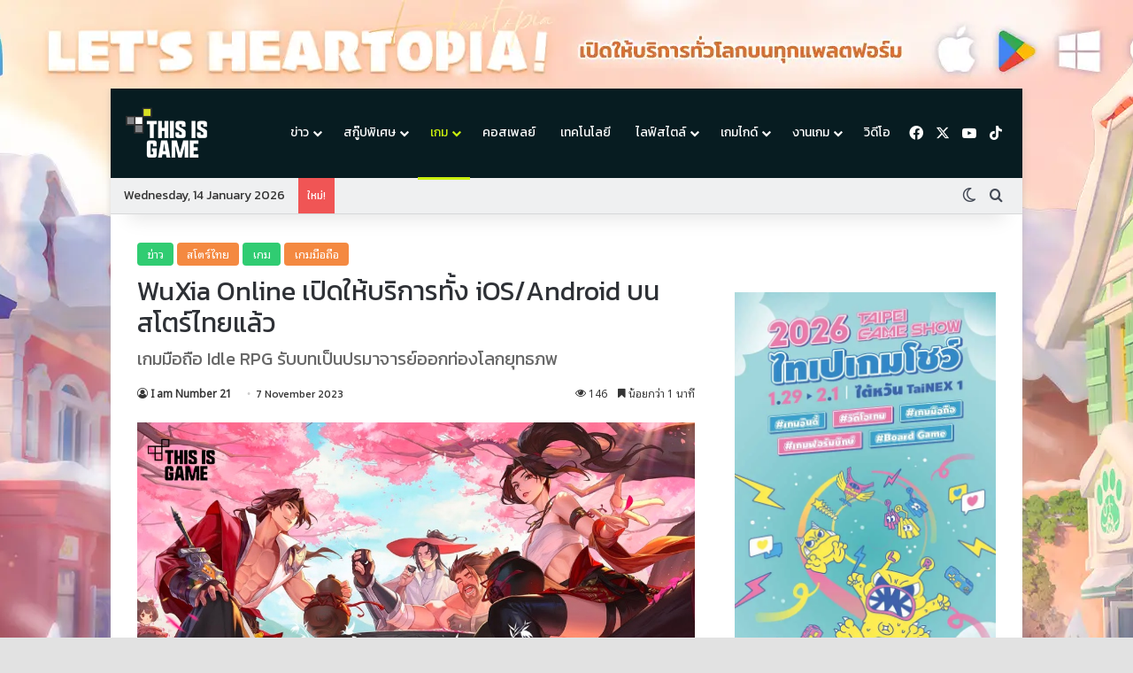

--- FILE ---
content_type: text/html; charset=UTF-8
request_url: https://thisisgamethailand.com/games/wuxia-online-idle-is-now-live-on-th-store/
body_size: 84522
content:
<!DOCTYPE html>
<html lang="en-US" class="dark-skin" data-skin="dark" prefix="og: https://ogp.me/ns#">
<head>

	<meta charset="UTF-8" />
	<link rel="profile" href="https://gmpg.org/xfn/11" />
    <meta name="google-site-verification" content="3WEtcHM6crLbW1cumnhEuNu5riJx76RzQD7blGJBxSQ" />
	
<meta http-equiv='x-dns-prefetch-control' content='on'>
<link rel='dns-prefetch' href='//cdnjs.cloudflare.com' />
<link rel='dns-prefetch' href='//ajax.googleapis.com' />
<link rel='dns-prefetch' href='//fonts.googleapis.com' />
<link rel='dns-prefetch' href='//fonts.gstatic.com' />
<link rel='dns-prefetch' href='//s.gravatar.com' />
<link rel='dns-prefetch' href='//www.google-analytics.com' />
<link rel='preload' as='script' href='https://ajax.googleapis.com/ajax/libs/webfont/1/webfont.js'>

<!-- Search Engine Optimization by Rank Math PRO - https://rankmath.com/ -->
<title>WuXia Online เปิดให้บริการทั้ง iOS/Android บนสโตร์ไทยแล้ว - Thisisgame Thailand</title>
<meta name="description" content="ForShow Games ประกาศเปิดให้บริการ WuXia Online เกมมือถือ Idle RPG รับบทเป็นปรมาจารย์ศิลปะการป้องกันตัว"/>
<meta name="robots" content="follow, index, max-snippet:-1, max-video-preview:-1, max-image-preview:large"/>
<link rel="canonical" href="https://thisisgamethailand.com/games/wuxia-online-idle-is-now-live-on-th-store/" />
<meta property="og:locale" content="en_US" />
<meta property="og:type" content="article" />
<meta property="og:title" content="WuXia Online เปิดให้บริการทั้ง iOS/Android บนสโตร์ไทยแล้ว - Thisisgame Thailand" />
<meta property="og:description" content="ForShow Games ประกาศเปิดให้บริการ WuXia Online เกมมือถือ Idle RPG รับบทเป็นปรมาจารย์ศิลปะการป้องกันตัว" />
<meta property="og:url" content="https://thisisgamethailand.com/games/wuxia-online-idle-is-now-live-on-th-store/" />
<meta property="og:site_name" content="Thisisgame Thailand" />
<meta property="article:publisher" content="https://www.facebook.com/ThisisgameTH/" />
<meta property="article:tag" content="WuXia Online" />
<meta property="article:tag" content="เกมมือถือสโตร์ไทย" />
<meta property="article:section" content="ข่าว" />
<meta property="og:updated_time" content="2023-12-27T14:13:26+07:00" />
<meta property="fb:app_id" content="316311020195307" />
<meta property="og:image" content="https://thisisgamethailand.com/wp-content/uploads/2023/12/06464380016921730425620_main.jpg" />
<meta property="og:image:secure_url" content="https://thisisgamethailand.com/wp-content/uploads/2023/12/06464380016921730425620_main.jpg" />
<meta property="og:image:width" content="1000" />
<meta property="og:image:height" content="523" />
<meta property="og:image:alt" content="WuXia Online" />
<meta property="og:image:type" content="image/jpeg" />
<meta property="article:published_time" content="2023-11-07T23:11:00+07:00" />
<meta property="article:modified_time" content="2023-12-27T14:13:26+07:00" />
<meta name="twitter:card" content="summary_large_image" />
<meta name="twitter:title" content="WuXia Online เปิดให้บริการทั้ง iOS/Android บนสโตร์ไทยแล้ว - Thisisgame Thailand" />
<meta name="twitter:description" content="ForShow Games ประกาศเปิดให้บริการ WuXia Online เกมมือถือ Idle RPG รับบทเป็นปรมาจารย์ศิลปะการป้องกันตัว" />
<meta name="twitter:image" content="https://thisisgamethailand.com/wp-content/uploads/2023/12/06464380016921730425620_main.jpg" />
<meta name="twitter:label1" content="Written by" />
<meta name="twitter:data1" content="I am Number 21" />
<meta name="twitter:label2" content="Time to read" />
<meta name="twitter:data2" content="1 minute" />
<script type="application/ld+json" class="rank-math-schema-pro">{"@context":"https://schema.org","@graph":[{"@type":["NewsMediaOrganization","Organization"],"@id":"https://thisisgamethailand.com/#organization","name":"This Is Media","url":"https://thisisgamethailand.com","sameAs":["https://www.facebook.com/ThisisgameTH/"],"logo":{"@type":"ImageObject","@id":"https://thisisgamethailand.com/#logo","url":"https://thisisgamethailand.com/wp-content/uploads/2024/04/Thisisgame_logo.png","contentUrl":"https://thisisgamethailand.com/wp-content/uploads/2024/04/Thisisgame_logo.png","caption":"Thisisgame Thailand","inLanguage":"en-US","width":"112","height":"112"}},{"@type":"WebSite","@id":"https://thisisgamethailand.com/#website","url":"https://thisisgamethailand.com","name":"Thisisgame Thailand","alternateName":"Thisisgame","publisher":{"@id":"https://thisisgamethailand.com/#organization"},"inLanguage":"en-US"},{"@type":"ImageObject","@id":"https://thisisgamethailand.com/wp-content/uploads/2023/12/06464380016921730425620_main.jpg","url":"https://thisisgamethailand.com/wp-content/uploads/2023/12/06464380016921730425620_main.jpg","width":"1000","height":"523","inLanguage":"en-US"},{"@type":"BreadcrumbList","@id":"https://thisisgamethailand.com/games/wuxia-online-idle-is-now-live-on-th-store/#breadcrumb","itemListElement":[{"@type":"ListItem","position":"1","item":{"@id":"http://localhost:10005","name":"Home"}},{"@type":"ListItem","position":"2","item":{"@id":"https://thisisgamethailand.com/games/wuxia-online-idle-is-now-live-on-th-store/","name":"WuXia Online \u0e40\u0e1b\u0e34\u0e14\u0e43\u0e2b\u0e49\u0e1a\u0e23\u0e34\u0e01\u0e32\u0e23\u0e17\u0e31\u0e49\u0e07 iOS/Android \u0e1a\u0e19\u0e2a\u0e42\u0e15\u0e23\u0e4c\u0e44\u0e17\u0e22\u0e41\u0e25\u0e49\u0e27"}}]},{"@type":"WebPage","@id":"https://thisisgamethailand.com/games/wuxia-online-idle-is-now-live-on-th-store/#webpage","url":"https://thisisgamethailand.com/games/wuxia-online-idle-is-now-live-on-th-store/","name":"WuXia Online \u0e40\u0e1b\u0e34\u0e14\u0e43\u0e2b\u0e49\u0e1a\u0e23\u0e34\u0e01\u0e32\u0e23\u0e17\u0e31\u0e49\u0e07 iOS/Android \u0e1a\u0e19\u0e2a\u0e42\u0e15\u0e23\u0e4c\u0e44\u0e17\u0e22\u0e41\u0e25\u0e49\u0e27 - Thisisgame Thailand","datePublished":"2023-11-07T23:11:00+07:00","dateModified":"2023-12-27T14:13:26+07:00","isPartOf":{"@id":"https://thisisgamethailand.com/#website"},"primaryImageOfPage":{"@id":"https://thisisgamethailand.com/wp-content/uploads/2023/12/06464380016921730425620_main.jpg"},"inLanguage":"en-US","breadcrumb":{"@id":"https://thisisgamethailand.com/games/wuxia-online-idle-is-now-live-on-th-store/#breadcrumb"}},{"@type":"Person","@id":"https://thisisgamethailand.com/author/notetuan/","name":"I am Number 21","url":"https://thisisgamethailand.com/author/notetuan/","image":{"@type":"ImageObject","@id":"https://secure.gravatar.com/avatar/5995906f57f0822cc0ce2a736cb7d019569a77e8abb15f33157655d91adf074c?s=96&amp;d=mm&amp;r=g","url":"https://secure.gravatar.com/avatar/5995906f57f0822cc0ce2a736cb7d019569a77e8abb15f33157655d91adf074c?s=96&amp;d=mm&amp;r=g","caption":"I am Number 21","inLanguage":"en-US"},"worksFor":{"@id":"https://thisisgamethailand.com/#organization"}},{"@type":"NewsArticle","headline":"WuXia Online \u0e40\u0e1b\u0e34\u0e14\u0e43\u0e2b\u0e49\u0e1a\u0e23\u0e34\u0e01\u0e32\u0e23\u0e17\u0e31\u0e49\u0e07 iOS/Android \u0e1a\u0e19\u0e2a\u0e42\u0e15\u0e23\u0e4c\u0e44\u0e17\u0e22\u0e41\u0e25\u0e49\u0e27 - Thisisgame Thailand","keywords":"WuXia Online","datePublished":"2023-11-07T23:11:00+07:00","dateModified":"2023-12-27T14:13:26+07:00","author":{"@id":"https://thisisgamethailand.com/author/notetuan/","name":"I am Number 21"},"publisher":{"@id":"https://thisisgamethailand.com/#organization"},"description":"ForShow Games \u0e1b\u0e23\u0e30\u0e01\u0e32\u0e28\u0e40\u0e1b\u0e34\u0e14\u0e43\u0e2b\u0e49\u0e1a\u0e23\u0e34\u0e01\u0e32\u0e23 WuXia Online \u0e40\u0e01\u0e21\u0e21\u0e37\u0e2d\u0e16\u0e37\u0e2d Idle RPG \u0e23\u0e31\u0e1a\u0e1a\u0e17\u0e40\u0e1b\u0e47\u0e19\u0e1b\u0e23\u0e21\u0e32\u0e08\u0e32\u0e23\u0e22\u0e4c\u0e28\u0e34\u0e25\u0e1b\u0e30\u0e01\u0e32\u0e23\u0e1b\u0e49\u0e2d\u0e07\u0e01\u0e31\u0e19\u0e15\u0e31\u0e27","copyrightYear":"2023","copyrightHolder":{"@id":"https://thisisgamethailand.com/#organization"},"name":"WuXia Online \u0e40\u0e1b\u0e34\u0e14\u0e43\u0e2b\u0e49\u0e1a\u0e23\u0e34\u0e01\u0e32\u0e23\u0e17\u0e31\u0e49\u0e07 iOS/Android \u0e1a\u0e19\u0e2a\u0e42\u0e15\u0e23\u0e4c\u0e44\u0e17\u0e22\u0e41\u0e25\u0e49\u0e27 - Thisisgame Thailand","@id":"https://thisisgamethailand.com/games/wuxia-online-idle-is-now-live-on-th-store/#richSnippet","isPartOf":{"@id":"https://thisisgamethailand.com/games/wuxia-online-idle-is-now-live-on-th-store/#webpage"},"image":{"@id":"https://thisisgamethailand.com/wp-content/uploads/2023/12/06464380016921730425620_main.jpg"},"inLanguage":"en-US","mainEntityOfPage":{"@id":"https://thisisgamethailand.com/games/wuxia-online-idle-is-now-live-on-th-store/#webpage"}}]}</script>
<!-- /Rank Math WordPress SEO plugin -->

<link rel="alternate" type="application/rss+xml" title="Thisisgame Thailand &raquo; Feed" href="https://thisisgamethailand.com/feed/" />
<link rel="alternate" type="application/rss+xml" title="Thisisgame Thailand &raquo; Comments Feed" href="https://thisisgamethailand.com/comments/feed/" />
		<script type="text/javascript">
			try {
				if( 'undefined' != typeof localStorage ){
					var tieSkin = localStorage.getItem('tie-skin');
				}

									if ( tieSkin == null && window.matchMedia ){
						var tieSkin = 'light';

						if( window.matchMedia('(prefers-color-scheme: dark)').matches ) {
							var tieSkin = 'dark';
						}
					}
				
				var html = document.getElementsByTagName('html')[0].classList,
						htmlSkin = 'light';

				if( html.contains('dark-skin') ){
					htmlSkin = 'dark';
				}

				if( tieSkin != null && tieSkin != htmlSkin ){
					html.add('tie-skin-inverted');
					var tieSkinInverted = true;
				}

				if( tieSkin == 'dark' ){
					html.add('dark-skin');
				}
				else if( tieSkin == 'light' ){
					html.remove( 'dark-skin' );
				}
				
			} catch(e) { console.log( e ) }

		</script>
		
		<style type="text/css">
			:root{				
			--tie-preset-gradient-1: linear-gradient(135deg, rgba(6, 147, 227, 1) 0%, rgb(155, 81, 224) 100%);
			--tie-preset-gradient-2: linear-gradient(135deg, rgb(122, 220, 180) 0%, rgb(0, 208, 130) 100%);
			--tie-preset-gradient-3: linear-gradient(135deg, rgba(252, 185, 0, 1) 0%, rgba(255, 105, 0, 1) 100%);
			--tie-preset-gradient-4: linear-gradient(135deg, rgba(255, 105, 0, 1) 0%, rgb(207, 46, 46) 100%);
			--tie-preset-gradient-5: linear-gradient(135deg, rgb(238, 238, 238) 0%, rgb(169, 184, 195) 100%);
			--tie-preset-gradient-6: linear-gradient(135deg, rgb(74, 234, 220) 0%, rgb(151, 120, 209) 20%, rgb(207, 42, 186) 40%, rgb(238, 44, 130) 60%, rgb(251, 105, 98) 80%, rgb(254, 248, 76) 100%);
			--tie-preset-gradient-7: linear-gradient(135deg, rgb(255, 206, 236) 0%, rgb(152, 150, 240) 100%);
			--tie-preset-gradient-8: linear-gradient(135deg, rgb(254, 205, 165) 0%, rgb(254, 45, 45) 50%, rgb(107, 0, 62) 100%);
			--tie-preset-gradient-9: linear-gradient(135deg, rgb(255, 203, 112) 0%, rgb(199, 81, 192) 50%, rgb(65, 88, 208) 100%);
			--tie-preset-gradient-10: linear-gradient(135deg, rgb(255, 245, 203) 0%, rgb(182, 227, 212) 50%, rgb(51, 167, 181) 100%);
			--tie-preset-gradient-11: linear-gradient(135deg, rgb(202, 248, 128) 0%, rgb(113, 206, 126) 100%);
			--tie-preset-gradient-12: linear-gradient(135deg, rgb(2, 3, 129) 0%, rgb(40, 116, 252) 100%);
			--tie-preset-gradient-13: linear-gradient(135deg, #4D34FA, #ad34fa);
			--tie-preset-gradient-14: linear-gradient(135deg, #0057FF, #31B5FF);
			--tie-preset-gradient-15: linear-gradient(135deg, #FF007A, #FF81BD);
			--tie-preset-gradient-16: linear-gradient(135deg, #14111E, #4B4462);
			--tie-preset-gradient-17: linear-gradient(135deg, #F32758, #FFC581);

			
					--main-nav-background: #FFFFFF;
					--main-nav-secondry-background: rgba(0,0,0,0.03);
					--main-nav-primary-color: #0088ff;
					--main-nav-contrast-primary-color: #FFFFFF;
					--main-nav-text-color: #2c2f34;
					--main-nav-secondry-text-color: rgba(0,0,0,0.5);
					--main-nav-main-border-color: rgba(0,0,0,0.1);
					--main-nav-secondry-border-color: rgba(0,0,0,0.08);
				--tie-buttons-radius: 8px;
			}
		</style>
	<link rel="alternate" title="oEmbed (JSON)" type="application/json+oembed" href="https://thisisgamethailand.com/wp-json/oembed/1.0/embed?url=https%3A%2F%2Fthisisgamethailand.com%2Fgames%2Fwuxia-online-idle-is-now-live-on-th-store%2F" />
<link rel="alternate" title="oEmbed (XML)" type="text/xml+oembed" href="https://thisisgamethailand.com/wp-json/oembed/1.0/embed?url=https%3A%2F%2Fthisisgamethailand.com%2Fgames%2Fwuxia-online-idle-is-now-live-on-th-store%2F&#038;format=xml" />
<meta name="viewport" content="width=device-width, initial-scale=1.0" /><style id='wp-img-auto-sizes-contain-inline-css' type='text/css'>
img:is([sizes=auto i],[sizes^="auto," i]){contain-intrinsic-size:3000px 1500px}
/*# sourceURL=wp-img-auto-sizes-contain-inline-css */
</style>
<link rel='stylesheet' id='wp-statistics-widgets/blocks-style-css' href='https://thisisgamethailand.com/wp-content/plugins/wp-statistics-widgets/assets//css/blocks.css?ver=6.9' type='text/css' media='all' />
<style id='wp-emoji-styles-inline-css' type='text/css'>

	img.wp-smiley, img.emoji {
		display: inline !important;
		border: none !important;
		box-shadow: none !important;
		height: 1em !important;
		width: 1em !important;
		margin: 0 0.07em !important;
		vertical-align: -0.1em !important;
		background: none !important;
		padding: 0 !important;
	}
/*# sourceURL=wp-emoji-styles-inline-css */
</style>
<style id='wp-block-library-inline-css' type='text/css'>
:root{--wp-block-synced-color:#7a00df;--wp-block-synced-color--rgb:122,0,223;--wp-bound-block-color:var(--wp-block-synced-color);--wp-editor-canvas-background:#ddd;--wp-admin-theme-color:#007cba;--wp-admin-theme-color--rgb:0,124,186;--wp-admin-theme-color-darker-10:#006ba1;--wp-admin-theme-color-darker-10--rgb:0,107,160.5;--wp-admin-theme-color-darker-20:#005a87;--wp-admin-theme-color-darker-20--rgb:0,90,135;--wp-admin-border-width-focus:2px}@media (min-resolution:192dpi){:root{--wp-admin-border-width-focus:1.5px}}.wp-element-button{cursor:pointer}:root .has-very-light-gray-background-color{background-color:#eee}:root .has-very-dark-gray-background-color{background-color:#313131}:root .has-very-light-gray-color{color:#eee}:root .has-very-dark-gray-color{color:#313131}:root .has-vivid-green-cyan-to-vivid-cyan-blue-gradient-background{background:linear-gradient(135deg,#00d084,#0693e3)}:root .has-purple-crush-gradient-background{background:linear-gradient(135deg,#34e2e4,#4721fb 50%,#ab1dfe)}:root .has-hazy-dawn-gradient-background{background:linear-gradient(135deg,#faaca8,#dad0ec)}:root .has-subdued-olive-gradient-background{background:linear-gradient(135deg,#fafae1,#67a671)}:root .has-atomic-cream-gradient-background{background:linear-gradient(135deg,#fdd79a,#004a59)}:root .has-nightshade-gradient-background{background:linear-gradient(135deg,#330968,#31cdcf)}:root .has-midnight-gradient-background{background:linear-gradient(135deg,#020381,#2874fc)}:root{--wp--preset--font-size--normal:16px;--wp--preset--font-size--huge:42px}.has-regular-font-size{font-size:1em}.has-larger-font-size{font-size:2.625em}.has-normal-font-size{font-size:var(--wp--preset--font-size--normal)}.has-huge-font-size{font-size:var(--wp--preset--font-size--huge)}.has-text-align-center{text-align:center}.has-text-align-left{text-align:left}.has-text-align-right{text-align:right}.has-fit-text{white-space:nowrap!important}#end-resizable-editor-section{display:none}.aligncenter{clear:both}.items-justified-left{justify-content:flex-start}.items-justified-center{justify-content:center}.items-justified-right{justify-content:flex-end}.items-justified-space-between{justify-content:space-between}.screen-reader-text{border:0;clip-path:inset(50%);height:1px;margin:-1px;overflow:hidden;padding:0;position:absolute;width:1px;word-wrap:normal!important}.screen-reader-text:focus{background-color:#ddd;clip-path:none;color:#444;display:block;font-size:1em;height:auto;left:5px;line-height:normal;padding:15px 23px 14px;text-decoration:none;top:5px;width:auto;z-index:100000}html :where(.has-border-color){border-style:solid}html :where([style*=border-top-color]){border-top-style:solid}html :where([style*=border-right-color]){border-right-style:solid}html :where([style*=border-bottom-color]){border-bottom-style:solid}html :where([style*=border-left-color]){border-left-style:solid}html :where([style*=border-width]){border-style:solid}html :where([style*=border-top-width]){border-top-style:solid}html :where([style*=border-right-width]){border-right-style:solid}html :where([style*=border-bottom-width]){border-bottom-style:solid}html :where([style*=border-left-width]){border-left-style:solid}html :where(img[class*=wp-image-]){height:auto;max-width:100%}:where(figure){margin:0 0 1em}html :where(.is-position-sticky){--wp-admin--admin-bar--position-offset:var(--wp-admin--admin-bar--height,0px)}@media screen and (max-width:600px){html :where(.is-position-sticky){--wp-admin--admin-bar--position-offset:0px}}

/*# sourceURL=wp-block-library-inline-css */
</style><style id='wp-block-image-inline-css' type='text/css'>
.wp-block-image>a,.wp-block-image>figure>a{display:inline-block}.wp-block-image img{box-sizing:border-box;height:auto;max-width:100%;vertical-align:bottom}@media not (prefers-reduced-motion){.wp-block-image img.hide{visibility:hidden}.wp-block-image img.show{animation:show-content-image .4s}}.wp-block-image[style*=border-radius] img,.wp-block-image[style*=border-radius]>a{border-radius:inherit}.wp-block-image.has-custom-border img{box-sizing:border-box}.wp-block-image.aligncenter{text-align:center}.wp-block-image.alignfull>a,.wp-block-image.alignwide>a{width:100%}.wp-block-image.alignfull img,.wp-block-image.alignwide img{height:auto;width:100%}.wp-block-image .aligncenter,.wp-block-image .alignleft,.wp-block-image .alignright,.wp-block-image.aligncenter,.wp-block-image.alignleft,.wp-block-image.alignright{display:table}.wp-block-image .aligncenter>figcaption,.wp-block-image .alignleft>figcaption,.wp-block-image .alignright>figcaption,.wp-block-image.aligncenter>figcaption,.wp-block-image.alignleft>figcaption,.wp-block-image.alignright>figcaption{caption-side:bottom;display:table-caption}.wp-block-image .alignleft{float:left;margin:.5em 1em .5em 0}.wp-block-image .alignright{float:right;margin:.5em 0 .5em 1em}.wp-block-image .aligncenter{margin-left:auto;margin-right:auto}.wp-block-image :where(figcaption){margin-bottom:1em;margin-top:.5em}.wp-block-image.is-style-circle-mask img{border-radius:9999px}@supports ((-webkit-mask-image:none) or (mask-image:none)) or (-webkit-mask-image:none){.wp-block-image.is-style-circle-mask img{border-radius:0;-webkit-mask-image:url('data:image/svg+xml;utf8,<svg viewBox="0 0 100 100" xmlns="http://www.w3.org/2000/svg"><circle cx="50" cy="50" r="50"/></svg>');mask-image:url('data:image/svg+xml;utf8,<svg viewBox="0 0 100 100" xmlns="http://www.w3.org/2000/svg"><circle cx="50" cy="50" r="50"/></svg>');mask-mode:alpha;-webkit-mask-position:center;mask-position:center;-webkit-mask-repeat:no-repeat;mask-repeat:no-repeat;-webkit-mask-size:contain;mask-size:contain}}:root :where(.wp-block-image.is-style-rounded img,.wp-block-image .is-style-rounded img){border-radius:9999px}.wp-block-image figure{margin:0}.wp-lightbox-container{display:flex;flex-direction:column;position:relative}.wp-lightbox-container img{cursor:zoom-in}.wp-lightbox-container img:hover+button{opacity:1}.wp-lightbox-container button{align-items:center;backdrop-filter:blur(16px) saturate(180%);background-color:#5a5a5a40;border:none;border-radius:4px;cursor:zoom-in;display:flex;height:20px;justify-content:center;opacity:0;padding:0;position:absolute;right:16px;text-align:center;top:16px;width:20px;z-index:100}@media not (prefers-reduced-motion){.wp-lightbox-container button{transition:opacity .2s ease}}.wp-lightbox-container button:focus-visible{outline:3px auto #5a5a5a40;outline:3px auto -webkit-focus-ring-color;outline-offset:3px}.wp-lightbox-container button:hover{cursor:pointer;opacity:1}.wp-lightbox-container button:focus{opacity:1}.wp-lightbox-container button:focus,.wp-lightbox-container button:hover,.wp-lightbox-container button:not(:hover):not(:active):not(.has-background){background-color:#5a5a5a40;border:none}.wp-lightbox-overlay{box-sizing:border-box;cursor:zoom-out;height:100vh;left:0;overflow:hidden;position:fixed;top:0;visibility:hidden;width:100%;z-index:100000}.wp-lightbox-overlay .close-button{align-items:center;cursor:pointer;display:flex;justify-content:center;min-height:40px;min-width:40px;padding:0;position:absolute;right:calc(env(safe-area-inset-right) + 16px);top:calc(env(safe-area-inset-top) + 16px);z-index:5000000}.wp-lightbox-overlay .close-button:focus,.wp-lightbox-overlay .close-button:hover,.wp-lightbox-overlay .close-button:not(:hover):not(:active):not(.has-background){background:none;border:none}.wp-lightbox-overlay .lightbox-image-container{height:var(--wp--lightbox-container-height);left:50%;overflow:hidden;position:absolute;top:50%;transform:translate(-50%,-50%);transform-origin:top left;width:var(--wp--lightbox-container-width);z-index:9999999999}.wp-lightbox-overlay .wp-block-image{align-items:center;box-sizing:border-box;display:flex;height:100%;justify-content:center;margin:0;position:relative;transform-origin:0 0;width:100%;z-index:3000000}.wp-lightbox-overlay .wp-block-image img{height:var(--wp--lightbox-image-height);min-height:var(--wp--lightbox-image-height);min-width:var(--wp--lightbox-image-width);width:var(--wp--lightbox-image-width)}.wp-lightbox-overlay .wp-block-image figcaption{display:none}.wp-lightbox-overlay button{background:none;border:none}.wp-lightbox-overlay .scrim{background-color:#fff;height:100%;opacity:.9;position:absolute;width:100%;z-index:2000000}.wp-lightbox-overlay.active{visibility:visible}@media not (prefers-reduced-motion){.wp-lightbox-overlay.active{animation:turn-on-visibility .25s both}.wp-lightbox-overlay.active img{animation:turn-on-visibility .35s both}.wp-lightbox-overlay.show-closing-animation:not(.active){animation:turn-off-visibility .35s both}.wp-lightbox-overlay.show-closing-animation:not(.active) img{animation:turn-off-visibility .25s both}.wp-lightbox-overlay.zoom.active{animation:none;opacity:1;visibility:visible}.wp-lightbox-overlay.zoom.active .lightbox-image-container{animation:lightbox-zoom-in .4s}.wp-lightbox-overlay.zoom.active .lightbox-image-container img{animation:none}.wp-lightbox-overlay.zoom.active .scrim{animation:turn-on-visibility .4s forwards}.wp-lightbox-overlay.zoom.show-closing-animation:not(.active){animation:none}.wp-lightbox-overlay.zoom.show-closing-animation:not(.active) .lightbox-image-container{animation:lightbox-zoom-out .4s}.wp-lightbox-overlay.zoom.show-closing-animation:not(.active) .lightbox-image-container img{animation:none}.wp-lightbox-overlay.zoom.show-closing-animation:not(.active) .scrim{animation:turn-off-visibility .4s forwards}}@keyframes show-content-image{0%{visibility:hidden}99%{visibility:hidden}to{visibility:visible}}@keyframes turn-on-visibility{0%{opacity:0}to{opacity:1}}@keyframes turn-off-visibility{0%{opacity:1;visibility:visible}99%{opacity:0;visibility:visible}to{opacity:0;visibility:hidden}}@keyframes lightbox-zoom-in{0%{transform:translate(calc((-100vw + var(--wp--lightbox-scrollbar-width))/2 + var(--wp--lightbox-initial-left-position)),calc(-50vh + var(--wp--lightbox-initial-top-position))) scale(var(--wp--lightbox-scale))}to{transform:translate(-50%,-50%) scale(1)}}@keyframes lightbox-zoom-out{0%{transform:translate(-50%,-50%) scale(1);visibility:visible}99%{visibility:visible}to{transform:translate(calc((-100vw + var(--wp--lightbox-scrollbar-width))/2 + var(--wp--lightbox-initial-left-position)),calc(-50vh + var(--wp--lightbox-initial-top-position))) scale(var(--wp--lightbox-scale));visibility:hidden}}
/*# sourceURL=https://thisisgamethailand.com/wp-includes/blocks/image/style.min.css */
</style>
<style id='wp-block-image-theme-inline-css' type='text/css'>
:root :where(.wp-block-image figcaption){color:#555;font-size:13px;text-align:center}.is-dark-theme :root :where(.wp-block-image figcaption){color:#ffffffa6}.wp-block-image{margin:0 0 1em}
/*# sourceURL=https://thisisgamethailand.com/wp-includes/blocks/image/theme.min.css */
</style>
<style id='wp-block-embed-inline-css' type='text/css'>
.wp-block-embed.alignleft,.wp-block-embed.alignright,.wp-block[data-align=left]>[data-type="core/embed"],.wp-block[data-align=right]>[data-type="core/embed"]{max-width:360px;width:100%}.wp-block-embed.alignleft .wp-block-embed__wrapper,.wp-block-embed.alignright .wp-block-embed__wrapper,.wp-block[data-align=left]>[data-type="core/embed"] .wp-block-embed__wrapper,.wp-block[data-align=right]>[data-type="core/embed"] .wp-block-embed__wrapper{min-width:280px}.wp-block-cover .wp-block-embed{min-height:240px;min-width:320px}.wp-block-embed{overflow-wrap:break-word}.wp-block-embed :where(figcaption){margin-bottom:1em;margin-top:.5em}.wp-block-embed iframe{max-width:100%}.wp-block-embed__wrapper{position:relative}.wp-embed-responsive .wp-has-aspect-ratio .wp-block-embed__wrapper:before{content:"";display:block;padding-top:50%}.wp-embed-responsive .wp-has-aspect-ratio iframe{bottom:0;height:100%;left:0;position:absolute;right:0;top:0;width:100%}.wp-embed-responsive .wp-embed-aspect-21-9 .wp-block-embed__wrapper:before{padding-top:42.85%}.wp-embed-responsive .wp-embed-aspect-18-9 .wp-block-embed__wrapper:before{padding-top:50%}.wp-embed-responsive .wp-embed-aspect-16-9 .wp-block-embed__wrapper:before{padding-top:56.25%}.wp-embed-responsive .wp-embed-aspect-4-3 .wp-block-embed__wrapper:before{padding-top:75%}.wp-embed-responsive .wp-embed-aspect-1-1 .wp-block-embed__wrapper:before{padding-top:100%}.wp-embed-responsive .wp-embed-aspect-9-16 .wp-block-embed__wrapper:before{padding-top:177.77%}.wp-embed-responsive .wp-embed-aspect-1-2 .wp-block-embed__wrapper:before{padding-top:200%}
/*# sourceURL=https://thisisgamethailand.com/wp-includes/blocks/embed/style.min.css */
</style>
<style id='wp-block-embed-theme-inline-css' type='text/css'>
.wp-block-embed :where(figcaption){color:#555;font-size:13px;text-align:center}.is-dark-theme .wp-block-embed :where(figcaption){color:#ffffffa6}.wp-block-embed{margin:0 0 1em}
/*# sourceURL=https://thisisgamethailand.com/wp-includes/blocks/embed/theme.min.css */
</style>
<style id='wp-block-paragraph-inline-css' type='text/css'>
.is-small-text{font-size:.875em}.is-regular-text{font-size:1em}.is-large-text{font-size:2.25em}.is-larger-text{font-size:3em}.has-drop-cap:not(:focus):first-letter{float:left;font-size:8.4em;font-style:normal;font-weight:100;line-height:.68;margin:.05em .1em 0 0;text-transform:uppercase}body.rtl .has-drop-cap:not(:focus):first-letter{float:none;margin-left:.1em}p.has-drop-cap.has-background{overflow:hidden}:root :where(p.has-background){padding:1.25em 2.375em}:where(p.has-text-color:not(.has-link-color)) a{color:inherit}p.has-text-align-left[style*="writing-mode:vertical-lr"],p.has-text-align-right[style*="writing-mode:vertical-rl"]{rotate:180deg}
/*# sourceURL=https://thisisgamethailand.com/wp-includes/blocks/paragraph/style.min.css */
</style>
<style id='global-styles-inline-css' type='text/css'>
:root{--wp--preset--aspect-ratio--square: 1;--wp--preset--aspect-ratio--4-3: 4/3;--wp--preset--aspect-ratio--3-4: 3/4;--wp--preset--aspect-ratio--3-2: 3/2;--wp--preset--aspect-ratio--2-3: 2/3;--wp--preset--aspect-ratio--16-9: 16/9;--wp--preset--aspect-ratio--9-16: 9/16;--wp--preset--color--black: #000000;--wp--preset--color--cyan-bluish-gray: #abb8c3;--wp--preset--color--white: #ffffff;--wp--preset--color--pale-pink: #f78da7;--wp--preset--color--vivid-red: #cf2e2e;--wp--preset--color--luminous-vivid-orange: #ff6900;--wp--preset--color--luminous-vivid-amber: #fcb900;--wp--preset--color--light-green-cyan: #7bdcb5;--wp--preset--color--vivid-green-cyan: #00d084;--wp--preset--color--pale-cyan-blue: #8ed1fc;--wp--preset--color--vivid-cyan-blue: #0693e3;--wp--preset--color--vivid-purple: #9b51e0;--wp--preset--color--global-color: #071c21;--wp--preset--gradient--vivid-cyan-blue-to-vivid-purple: linear-gradient(135deg,rgb(6,147,227) 0%,rgb(155,81,224) 100%);--wp--preset--gradient--light-green-cyan-to-vivid-green-cyan: linear-gradient(135deg,rgb(122,220,180) 0%,rgb(0,208,130) 100%);--wp--preset--gradient--luminous-vivid-amber-to-luminous-vivid-orange: linear-gradient(135deg,rgb(252,185,0) 0%,rgb(255,105,0) 100%);--wp--preset--gradient--luminous-vivid-orange-to-vivid-red: linear-gradient(135deg,rgb(255,105,0) 0%,rgb(207,46,46) 100%);--wp--preset--gradient--very-light-gray-to-cyan-bluish-gray: linear-gradient(135deg,rgb(238,238,238) 0%,rgb(169,184,195) 100%);--wp--preset--gradient--cool-to-warm-spectrum: linear-gradient(135deg,rgb(74,234,220) 0%,rgb(151,120,209) 20%,rgb(207,42,186) 40%,rgb(238,44,130) 60%,rgb(251,105,98) 80%,rgb(254,248,76) 100%);--wp--preset--gradient--blush-light-purple: linear-gradient(135deg,rgb(255,206,236) 0%,rgb(152,150,240) 100%);--wp--preset--gradient--blush-bordeaux: linear-gradient(135deg,rgb(254,205,165) 0%,rgb(254,45,45) 50%,rgb(107,0,62) 100%);--wp--preset--gradient--luminous-dusk: linear-gradient(135deg,rgb(255,203,112) 0%,rgb(199,81,192) 50%,rgb(65,88,208) 100%);--wp--preset--gradient--pale-ocean: linear-gradient(135deg,rgb(255,245,203) 0%,rgb(182,227,212) 50%,rgb(51,167,181) 100%);--wp--preset--gradient--electric-grass: linear-gradient(135deg,rgb(202,248,128) 0%,rgb(113,206,126) 100%);--wp--preset--gradient--midnight: linear-gradient(135deg,rgb(2,3,129) 0%,rgb(40,116,252) 100%);--wp--preset--font-size--small: 13px;--wp--preset--font-size--medium: 20px;--wp--preset--font-size--large: 36px;--wp--preset--font-size--x-large: 42px;--wp--preset--spacing--20: 0.44rem;--wp--preset--spacing--30: 0.67rem;--wp--preset--spacing--40: 1rem;--wp--preset--spacing--50: 1.5rem;--wp--preset--spacing--60: 2.25rem;--wp--preset--spacing--70: 3.38rem;--wp--preset--spacing--80: 5.06rem;--wp--preset--shadow--natural: 6px 6px 9px rgba(0, 0, 0, 0.2);--wp--preset--shadow--deep: 12px 12px 50px rgba(0, 0, 0, 0.4);--wp--preset--shadow--sharp: 6px 6px 0px rgba(0, 0, 0, 0.2);--wp--preset--shadow--outlined: 6px 6px 0px -3px rgb(255, 255, 255), 6px 6px rgb(0, 0, 0);--wp--preset--shadow--crisp: 6px 6px 0px rgb(0, 0, 0);}:where(.is-layout-flex){gap: 0.5em;}:where(.is-layout-grid){gap: 0.5em;}body .is-layout-flex{display: flex;}.is-layout-flex{flex-wrap: wrap;align-items: center;}.is-layout-flex > :is(*, div){margin: 0;}body .is-layout-grid{display: grid;}.is-layout-grid > :is(*, div){margin: 0;}:where(.wp-block-columns.is-layout-flex){gap: 2em;}:where(.wp-block-columns.is-layout-grid){gap: 2em;}:where(.wp-block-post-template.is-layout-flex){gap: 1.25em;}:where(.wp-block-post-template.is-layout-grid){gap: 1.25em;}.has-black-color{color: var(--wp--preset--color--black) !important;}.has-cyan-bluish-gray-color{color: var(--wp--preset--color--cyan-bluish-gray) !important;}.has-white-color{color: var(--wp--preset--color--white) !important;}.has-pale-pink-color{color: var(--wp--preset--color--pale-pink) !important;}.has-vivid-red-color{color: var(--wp--preset--color--vivid-red) !important;}.has-luminous-vivid-orange-color{color: var(--wp--preset--color--luminous-vivid-orange) !important;}.has-luminous-vivid-amber-color{color: var(--wp--preset--color--luminous-vivid-amber) !important;}.has-light-green-cyan-color{color: var(--wp--preset--color--light-green-cyan) !important;}.has-vivid-green-cyan-color{color: var(--wp--preset--color--vivid-green-cyan) !important;}.has-pale-cyan-blue-color{color: var(--wp--preset--color--pale-cyan-blue) !important;}.has-vivid-cyan-blue-color{color: var(--wp--preset--color--vivid-cyan-blue) !important;}.has-vivid-purple-color{color: var(--wp--preset--color--vivid-purple) !important;}.has-black-background-color{background-color: var(--wp--preset--color--black) !important;}.has-cyan-bluish-gray-background-color{background-color: var(--wp--preset--color--cyan-bluish-gray) !important;}.has-white-background-color{background-color: var(--wp--preset--color--white) !important;}.has-pale-pink-background-color{background-color: var(--wp--preset--color--pale-pink) !important;}.has-vivid-red-background-color{background-color: var(--wp--preset--color--vivid-red) !important;}.has-luminous-vivid-orange-background-color{background-color: var(--wp--preset--color--luminous-vivid-orange) !important;}.has-luminous-vivid-amber-background-color{background-color: var(--wp--preset--color--luminous-vivid-amber) !important;}.has-light-green-cyan-background-color{background-color: var(--wp--preset--color--light-green-cyan) !important;}.has-vivid-green-cyan-background-color{background-color: var(--wp--preset--color--vivid-green-cyan) !important;}.has-pale-cyan-blue-background-color{background-color: var(--wp--preset--color--pale-cyan-blue) !important;}.has-vivid-cyan-blue-background-color{background-color: var(--wp--preset--color--vivid-cyan-blue) !important;}.has-vivid-purple-background-color{background-color: var(--wp--preset--color--vivid-purple) !important;}.has-black-border-color{border-color: var(--wp--preset--color--black) !important;}.has-cyan-bluish-gray-border-color{border-color: var(--wp--preset--color--cyan-bluish-gray) !important;}.has-white-border-color{border-color: var(--wp--preset--color--white) !important;}.has-pale-pink-border-color{border-color: var(--wp--preset--color--pale-pink) !important;}.has-vivid-red-border-color{border-color: var(--wp--preset--color--vivid-red) !important;}.has-luminous-vivid-orange-border-color{border-color: var(--wp--preset--color--luminous-vivid-orange) !important;}.has-luminous-vivid-amber-border-color{border-color: var(--wp--preset--color--luminous-vivid-amber) !important;}.has-light-green-cyan-border-color{border-color: var(--wp--preset--color--light-green-cyan) !important;}.has-vivid-green-cyan-border-color{border-color: var(--wp--preset--color--vivid-green-cyan) !important;}.has-pale-cyan-blue-border-color{border-color: var(--wp--preset--color--pale-cyan-blue) !important;}.has-vivid-cyan-blue-border-color{border-color: var(--wp--preset--color--vivid-cyan-blue) !important;}.has-vivid-purple-border-color{border-color: var(--wp--preset--color--vivid-purple) !important;}.has-vivid-cyan-blue-to-vivid-purple-gradient-background{background: var(--wp--preset--gradient--vivid-cyan-blue-to-vivid-purple) !important;}.has-light-green-cyan-to-vivid-green-cyan-gradient-background{background: var(--wp--preset--gradient--light-green-cyan-to-vivid-green-cyan) !important;}.has-luminous-vivid-amber-to-luminous-vivid-orange-gradient-background{background: var(--wp--preset--gradient--luminous-vivid-amber-to-luminous-vivid-orange) !important;}.has-luminous-vivid-orange-to-vivid-red-gradient-background{background: var(--wp--preset--gradient--luminous-vivid-orange-to-vivid-red) !important;}.has-very-light-gray-to-cyan-bluish-gray-gradient-background{background: var(--wp--preset--gradient--very-light-gray-to-cyan-bluish-gray) !important;}.has-cool-to-warm-spectrum-gradient-background{background: var(--wp--preset--gradient--cool-to-warm-spectrum) !important;}.has-blush-light-purple-gradient-background{background: var(--wp--preset--gradient--blush-light-purple) !important;}.has-blush-bordeaux-gradient-background{background: var(--wp--preset--gradient--blush-bordeaux) !important;}.has-luminous-dusk-gradient-background{background: var(--wp--preset--gradient--luminous-dusk) !important;}.has-pale-ocean-gradient-background{background: var(--wp--preset--gradient--pale-ocean) !important;}.has-electric-grass-gradient-background{background: var(--wp--preset--gradient--electric-grass) !important;}.has-midnight-gradient-background{background: var(--wp--preset--gradient--midnight) !important;}.has-small-font-size{font-size: var(--wp--preset--font-size--small) !important;}.has-medium-font-size{font-size: var(--wp--preset--font-size--medium) !important;}.has-large-font-size{font-size: var(--wp--preset--font-size--large) !important;}.has-x-large-font-size{font-size: var(--wp--preset--font-size--x-large) !important;}
/*# sourceURL=global-styles-inline-css */
</style>

<style id='classic-theme-styles-inline-css' type='text/css'>
/*! This file is auto-generated */
.wp-block-button__link{color:#fff;background-color:#32373c;border-radius:9999px;box-shadow:none;text-decoration:none;padding:calc(.667em + 2px) calc(1.333em + 2px);font-size:1.125em}.wp-block-file__button{background:#32373c;color:#fff;text-decoration:none}
/*# sourceURL=/wp-includes/css/classic-themes.min.css */
</style>
<link rel='stylesheet' id='wp-statistics-widgets-css' href='https://thisisgamethailand.com/wp-content/plugins/wp-statistics-widgets/assets/css/style.css?ver=6.9' type='text/css' media='all' />
<link rel='stylesheet' id='wp-statistics-widget-blocks-css' href='https://thisisgamethailand.com/wp-content/plugins/wp-statistics-widgets/assets/css/blocks.css?ver=6.9' type='text/css' media='all' />
<link rel='stylesheet' id='tie-css-base-css' href='https://thisisgamethailand.com/wp-content/themes/jannah/assets/css/base.min.css?ver=7.6.4' type='text/css' media='all' />
<link rel='stylesheet' id='tie-css-styles-css' href='https://thisisgamethailand.com/wp-content/themes/jannah/assets/css/style.min.css?ver=7.6.4' type='text/css' media='all' />
<link rel='stylesheet' id='tie-css-widgets-css' href='https://thisisgamethailand.com/wp-content/themes/jannah/assets/css/widgets.min.css?ver=7.6.4' type='text/css' media='all' />
<link rel='stylesheet' id='tie-css-helpers-css' href='https://thisisgamethailand.com/wp-content/themes/jannah/assets/css/helpers.min.css?ver=7.6.4' type='text/css' media='all' />
<link rel='stylesheet' id='tie-fontawesome5-css' href='https://thisisgamethailand.com/wp-content/themes/jannah/assets/css/fontawesome.css?ver=7.6.4' type='text/css' media='all' />
<link rel='stylesheet' id='tie-css-ilightbox-css' href='https://thisisgamethailand.com/wp-content/themes/jannah/assets/ilightbox/dark-skin/skin.css?ver=7.6.4' type='text/css' media='all' />
<link rel='stylesheet' id='tie-css-shortcodes-css' href='https://thisisgamethailand.com/wp-content/themes/jannah/assets/css/plugins/shortcodes.min.css?ver=7.6.4' type='text/css' media='all' />
<link rel='stylesheet' id='tie-css-single-css' href='https://thisisgamethailand.com/wp-content/themes/jannah/assets/css/single.min.css?ver=7.6.4' type='text/css' media='all' />
<link rel='stylesheet' id='tie-css-print-css' href='https://thisisgamethailand.com/wp-content/themes/jannah/assets/css/print.css?ver=7.6.4' type='text/css' media='print' />
<link rel='stylesheet' id='tie-theme-child-css-css' href='https://thisisgamethailand.com/wp-content/themes/jannah-child/style.css?v=1.2&#038;ver=6.9' type='text/css' media='all' />
<style id='tie-theme-child-css-inline-css' type='text/css'>
.wf-active body{font-family: 'Noto Sans Thai Looped';}.wf-active .logo-text,.wf-active h1,.wf-active h2,.wf-active h3,.wf-active h4,.wf-active h5,.wf-active h6,.wf-active .the-subtitle{font-family: 'Kanit';}.wf-active #main-nav .main-menu > ul > li > a{font-family: 'Kanit';}#main-nav .main-menu > ul > li > a{font-size: 14px;}#main-nav .main-menu > ul ul li a{font-size: 13px;font-weight: 300;line-height: 1;}#mobile-menu li a{font-size: 16px;font-weight: 300;}.breaking .breaking-title{font-size: 12px;font-weight: 100;}.ticker-wrapper .ticker-content{font-size: 14px;font-weight: 300;}body .button,body [type="submit"]{font-size: 14px;}#breadcrumb{font-size: 10px;}.entry-header h1.entry-title{font-size: 30px;font-weight: 800;line-height: 1.25;}.entry-header .entry-sub-title{font-size: 20px;}h1.page-title{font-size: 30px;}#the-post .entry-content,#the-post .entry-content p{font-size: 16px;line-height: 1.75;}#tie-wrapper .copyright-text{font-size: 14px;}.post-widget-body .post-title,.timeline-widget ul li h3,.posts-list-half-posts li .post-title{font-size: 16px;}#tie-body{background-color: #e2e2e2;}:root:root{--brand-color: #2ecc71;--dark-brand-color: #009a3f;--bright-color: #FFFFFF;--base-color: #2c2f34;}#footer-widgets-container{border-top: 8px solid #2ecc71;-webkit-box-shadow: 0 -5px 0 rgba(0,0,0,0.07); -moz-box-shadow: 0 -8px 0 rgba(0,0,0,0.07); box-shadow: 0 -8px 0 rgba(0,0,0,0.07);}#reading-position-indicator{box-shadow: 0 0 10px rgba( 46,204,113,0.7);}:root:root{--brand-color: #2ecc71;--dark-brand-color: #009a3f;--bright-color: #FFFFFF;--base-color: #2c2f34;}#footer-widgets-container{border-top: 8px solid #2ecc71;-webkit-box-shadow: 0 -5px 0 rgba(0,0,0,0.07); -moz-box-shadow: 0 -8px 0 rgba(0,0,0,0.07); box-shadow: 0 -8px 0 rgba(0,0,0,0.07);}#reading-position-indicator{box-shadow: 0 0 10px rgba( 46,204,113,0.7);}::-moz-selection{background-color: #00cc99;color: #FFFFFF;}::selection{background-color: #00cc99;color: #FFFFFF;}a:hover,body .entry a:hover,.dark-skin body .entry a:hover,.comment-list .comment-content a:hover{color: #00cc99;}#header-notification-bar{background: var( --tie-preset-gradient-13 );}#header-notification-bar{--tie-buttons-color: #FFFFFF;--tie-buttons-border-color: #FFFFFF;--tie-buttons-hover-color: #e1e1e1;--tie-buttons-hover-text: #000000;}#header-notification-bar{--tie-buttons-text: #000000;}#top-nav,#top-nav .sub-menu,#top-nav .comp-sub-menu,#top-nav .ticker-content,#top-nav .ticker-swipe,.top-nav-boxed #top-nav .topbar-wrapper,.top-nav-dark .top-menu ul,#autocomplete-suggestions.search-in-top-nav{background-color : #eff0f1;}#top-nav *,#autocomplete-suggestions.search-in-top-nav{border-color: rgba( #000000,0.08);}#top-nav .icon-basecloud-bg:after{color: #eff0f1;}#top-nav a:not(:hover),#top-nav input,#top-nav #search-submit,#top-nav .fa-spinner,#top-nav .dropdown-social-icons li a span,#top-nav .components > li .social-link:not(:hover) span,#autocomplete-suggestions.search-in-top-nav a{color: #434955;}#top-nav input::-moz-placeholder{color: #434955;}#top-nav input:-moz-placeholder{color: #434955;}#top-nav input:-ms-input-placeholder{color: #434955;}#top-nav input::-webkit-input-placeholder{color: #434955;}#top-nav,.search-in-top-nav{--tie-buttons-color: #00cc99;--tie-buttons-border-color: #00cc99;--tie-buttons-text: #FFFFFF;--tie-buttons-hover-color: #00ae7b;}#top-nav a:hover,#top-nav .menu li:hover > a,#top-nav .menu > .tie-current-menu > a,#top-nav .components > li:hover > a,#top-nav .components #search-submit:hover,#autocomplete-suggestions.search-in-top-nav .post-title a:hover{color: #00cc99;}#top-nav,#top-nav .comp-sub-menu,#top-nav .tie-weather-widget{color: #333333;}#autocomplete-suggestions.search-in-top-nav .post-meta,#autocomplete-suggestions.search-in-top-nav .post-meta a:not(:hover){color: rgba( 51,51,51,0.7 );}#top-nav .weather-icon .icon-cloud,#top-nav .weather-icon .icon-basecloud-bg,#top-nav .weather-icon .icon-cloud-behind{color: #333333 !important;}#main-nav,#main-nav .menu-sub-content,#main-nav .comp-sub-menu,#main-nav ul.cats-vertical li a.is-active,#main-nav ul.cats-vertical li a:hover,#autocomplete-suggestions.search-in-main-nav{background-color: #071c21;}#main-nav{border-width: 0;}#theme-header #main-nav:not(.fixed-nav){bottom: 0;}#main-nav .icon-basecloud-bg:after{color: #071c21;}#autocomplete-suggestions.search-in-main-nav{border-color: rgba(255,255,255,0.07);}.main-nav-boxed #main-nav .main-menu-wrapper{border-width: 0;}#main-nav a:not(:hover),#main-nav a.social-link:not(:hover) span,#main-nav .dropdown-social-icons li a span,#autocomplete-suggestions.search-in-main-nav a{color: #ffffff;}#theme-header:not(.main-nav-boxed) #main-nav,.main-nav-boxed .main-menu-wrapper{border-right: 0 none !important;border-left : 0 none !important;border-bottom : 0 none !important;}.main-nav,.search-in-main-nav{--main-nav-primary-color: #caef0e;--tie-buttons-color: #caef0e;--tie-buttons-border-color: #caef0e;--tie-buttons-text: #000000;--tie-buttons-hover-color: #acd100;}#main-nav .mega-links-head:after,#main-nav .cats-horizontal a.is-active,#main-nav .cats-horizontal a:hover,#main-nav .spinner > div{background-color: #caef0e;}#main-nav .menu ul li:hover > a,#main-nav .menu ul li.current-menu-item:not(.mega-link-column) > a,#main-nav .components a:hover,#main-nav .components > li:hover > a,#main-nav #search-submit:hover,#main-nav .cats-vertical a.is-active,#main-nav .cats-vertical a:hover,#main-nav .mega-menu .post-meta a:hover,#main-nav .mega-menu .post-box-title a:hover,#autocomplete-suggestions.search-in-main-nav a:hover,#main-nav .spinner-circle:after{color: #caef0e;}#main-nav .menu > li.tie-current-menu > a,#main-nav .menu > li:hover > a,.theme-header #main-nav .mega-menu .cats-horizontal a.is-active,.theme-header #main-nav .mega-menu .cats-horizontal a:hover{color: #000000;}#main-nav .menu > li.tie-current-menu > a:before,#main-nav .menu > li:hover > a:before{border-top-color: #000000;}#main-nav,#main-nav input,#main-nav #search-submit,#main-nav .fa-spinner,#main-nav .comp-sub-menu,#main-nav .tie-weather-widget{color: #ffffff;}#main-nav input::-moz-placeholder{color: #ffffff;}#main-nav input:-moz-placeholder{color: #ffffff;}#main-nav input:-ms-input-placeholder{color: #ffffff;}#main-nav input::-webkit-input-placeholder{color: #ffffff;}#main-nav .mega-menu .post-meta,#main-nav .mega-menu .post-meta a,#autocomplete-suggestions.search-in-main-nav .post-meta{color: rgba(255,255,255,0.6);}#main-nav .weather-icon .icon-cloud,#main-nav .weather-icon .icon-basecloud-bg,#main-nav .weather-icon .icon-cloud-behind{color: #ffffff !important;}#the-post .entry-content a:not(.shortc-button){color: #00cc99 !important;}#the-post .entry-content a:not(.shortc-button):hover{color: #007987 !important;}#footer{background-color: #434955;}#site-info{background-color: #363a42;}@media (max-width: 991px) {#tie-wrapper #theme-header,#tie-wrapper #theme-header #main-nav .main-menu-wrapper,#tie-wrapper #theme-header .logo-container{background: transparent;}#tie-wrapper #theme-header .logo-container,#tie-wrapper #theme-header .logo-container.fixed-nav,#tie-wrapper #theme-header #main-nav {background-color: #071c21;}.mobile-header-components .components .comp-sub-menu{background-color: #071c21;}}#footer .footer-widget-area:first-child{padding-top: 10px;}#footer .posts-list-counter .posts-list-items li.widget-post-list:before{border-color: #434955;}#footer .timeline-widget a .date:before{border-color: rgba(67,73,85,0.8);}#footer .footer-boxed-widget-area,#footer textarea,#footer input:not([type=submit]),#footer select,#footer code,#footer kbd,#footer pre,#footer samp,#footer .show-more-button,#footer .slider-links .tie-slider-nav span,#footer #wp-calendar,#footer #wp-calendar tbody td,#footer #wp-calendar thead th,#footer .widget.buddypress .item-options a{border-color: rgba(255,255,255,0.1);}#footer .social-statistics-widget .white-bg li.social-icons-item a,#footer .widget_tag_cloud .tagcloud a,#footer .latest-tweets-widget .slider-links .tie-slider-nav span,#footer .widget_layered_nav_filters a{border-color: rgba(255,255,255,0.1);}#footer .social-statistics-widget .white-bg li:before{background: rgba(255,255,255,0.1);}.site-footer #wp-calendar tbody td{background: rgba(255,255,255,0.02);}#footer .white-bg .social-icons-item a span.followers span,#footer .circle-three-cols .social-icons-item a .followers-num,#footer .circle-three-cols .social-icons-item a .followers-name{color: rgba(255,255,255,0.8);}#footer .timeline-widget ul:before,#footer .timeline-widget a:not(:hover) .date:before{background-color: #252b37;}#footer .widget-title,#footer .widget-title a:not(:hover){color: #caef0e;}#footer,#footer textarea,#footer input:not([type='submit']),#footer select,#footer #wp-calendar tbody,#footer .tie-slider-nav li span:not(:hover),#footer .widget_categories li a:before,#footer .widget_product_categories li a:before,#footer .widget_layered_nav li a:before,#footer .widget_archive li a:before,#footer .widget_nav_menu li a:before,#footer .widget_meta li a:before,#footer .widget_pages li a:before,#footer .widget_recent_entries li a:before,#footer .widget_display_forums li a:before,#footer .widget_display_views li a:before,#footer .widget_rss li a:before,#footer .widget_display_stats dt:before,#footer .subscribe-widget-content h3,#footer .about-author .social-icons a:not(:hover) span{color: #bbbbbb;}#footer post-widget-body .meta-item,#footer .post-meta,#footer .stream-title,#footer.dark-skin .timeline-widget .date,#footer .wp-caption .wp-caption-text,#footer .rss-date{color: rgba(187,187,187,0.7);}#footer input::-moz-placeholder{color: #bbbbbb;}#footer input:-moz-placeholder{color: #bbbbbb;}#footer input:-ms-input-placeholder{color: #bbbbbb;}#footer input::-webkit-input-placeholder{color: #bbbbbb;}blockquote.quote-light,blockquote.quote-simple,q,blockquote{background: rgba(255,255,255,0.01);}q cite,blockquote cite,q:before,blockquote:before,.wp-block-quote cite,.wp-block-quote footer{color: #11b28f;}blockquote.quote-light{border-color: #11b28f;}blockquote.quote-light,blockquote.quote-simple,q,blockquote{color: #071c21;}a#go-to-top{background-color: #d7df23;}a#go-to-top{color: #ffffff;}.tie-cat-2,.tie-cat-item-2 > span{background-color:#d5666b !important;color:#FFFFFF !important;}.tie-cat-2:after{border-top-color:#d5666b !important;}.tie-cat-2:hover{background-color:#b7484d !important;}.tie-cat-2:hover:after{border-top-color:#b7484d !important;}.tie-cat-10,.tie-cat-item-10 > span{background-color:#00ad9e !important;color:#FFFFFF !important;}.tie-cat-10:after{border-top-color:#00ad9e !important;}.tie-cat-10:hover{background-color:#008f80 !important;}.tie-cat-10:hover:after{border-top-color:#008f80 !important;}.tie-cat-13,.tie-cat-item-13 > span{background-color:#9b59b6 !important;color:#FFFFFF !important;}.tie-cat-13:after{border-top-color:#9b59b6 !important;}.tie-cat-13:hover{background-color:#7d3b98 !important;}.tie-cat-13:hover:after{border-top-color:#7d3b98 !important;}.tie-cat-14,.tie-cat-item-14 > span{background-color:#00ad9e !important;color:#FFFFFF !important;}.tie-cat-14:after{border-top-color:#00ad9e !important;}.tie-cat-14:hover{background-color:#008f80 !important;}.tie-cat-14:hover:after{border-top-color:#008f80 !important;}.tie-cat-17,.tie-cat-item-17 > span{background-color:#3498db !important;color:#FFFFFF !important;}.tie-cat-17:after{border-top-color:#3498db !important;}.tie-cat-17:hover{background-color:#167abd !important;}.tie-cat-17:hover:after{border-top-color:#167abd !important;}.tie-cat-19,.tie-cat-item-19 > span{background-color:#e81700 !important;color:#FFFFFF !important;}.tie-cat-19:after{border-top-color:#e81700 !important;}.tie-cat-19:hover{background-color:#ca0000 !important;}.tie-cat-19:hover:after{border-top-color:#ca0000 !important;}.tie-cat-20,.tie-cat-item-20 > span{background-color:#3498db !important;color:#FFFFFF !important;}.tie-cat-20:after{border-top-color:#3498db !important;}.tie-cat-20:hover{background-color:#167abd !important;}.tie-cat-20:hover:after{border-top-color:#167abd !important;}.tie-cat-27,.tie-cat-item-27 > span{background-color:#ba6cdd !important;color:#FFFFFF !important;}.tie-cat-27:after{border-top-color:#ba6cdd !important;}.tie-cat-27:hover{background-color:#9c4ebf !important;}.tie-cat-27:hover:after{border-top-color:#9c4ebf !important;}.tie-cat-26,.tie-cat-item-26 > span{background-color:#515151 !important;color:#FFFFFF !important;}.tie-cat-26:after{border-top-color:#515151 !important;}.tie-cat-26:hover{background-color:#333333 !important;}.tie-cat-26:hover:after{border-top-color:#333333 !important;}.tie-cat-25,.tie-cat-item-25 > span{background-color:#00439c !important;color:#FFFFFF !important;}.tie-cat-25:after{border-top-color:#00439c !important;}.tie-cat-25:hover{background-color:#00257e !important;}.tie-cat-25:hover:after{border-top-color:#00257e !important;}.tie-cat-24,.tie-cat-item-24 > span{background-color:#00439c !important;color:#FFFFFF !important;}.tie-cat-24:after{border-top-color:#00439c !important;}.tie-cat-24:hover{background-color:#00257e !important;}.tie-cat-24:hover:after{border-top-color:#00257e !important;}.tie-cat-104,.tie-cat-item-104 > span{background-color:#2ecc71 !important;color:#FFFFFF !important;}.tie-cat-104:after{border-top-color:#2ecc71 !important;}.tie-cat-104:hover{background-color:#10ae53 !important;}.tie-cat-104:hover:after{border-top-color:#10ae53 !important;}.tie-cat-33,.tie-cat-item-33 > span{background-color:00ad9e !important;color:#FFFFFF !important;}.tie-cat-33:after{border-top-color:00ad9e !important;}.tie-cat-33:hover{background-color:#008f80 !important;}.tie-cat-33:hover:after{border-top-color:#008f80 !important;}.tie-cat-974,.tie-cat-item-974 > span{background-color:#e74c3c !important;color:#FFFFFF !important;}.tie-cat-974:after{border-top-color:#e74c3c !important;}.tie-cat-974:hover{background-color:#c92e1e !important;}.tie-cat-974:hover:after{border-top-color:#c92e1e !important;}.tie-cat-973,.tie-cat-item-973 > span{background-color:#e74c3c !important;color:#FFFFFF !important;}.tie-cat-973:after{border-top-color:#e74c3c !important;}.tie-cat-973:hover{background-color:#c92e1e !important;}.tie-cat-973:hover:after{border-top-color:#c92e1e !important;}.tie-cat-977,.tie-cat-item-977 > span{background-color:#ffadc3 !important;color:#000000 !important;}.tie-cat-977:after{border-top-color:#ffadc3 !important;}.tie-cat-977:hover{background-color:#e18fa5 !important;}.tie-cat-977:hover:after{border-top-color:#e18fa5 !important;}.tie-cat-976,.tie-cat-item-976 > span{background-color:#cbed36 !important;color:#000000 !important;}.tie-cat-976:after{border-top-color:#cbed36 !important;}.tie-cat-976:hover{background-color:#adcf18 !important;}.tie-cat-976:hover:after{border-top-color:#adcf18 !important;}.tie-cat-978,.tie-cat-item-978 > span{background-color:#bababa !important;color:#FFFFFF !important;}.tie-cat-978:after{border-top-color:#bababa !important;}.tie-cat-978:hover{background-color:#9c9c9c !important;}.tie-cat-978:hover:after{border-top-color:#9c9c9c !important;}.tie-cat-975,.tie-cat-item-975 > span{background-color:#e74c3c !important;color:#FFFFFF !important;}.tie-cat-975:after{border-top-color:#e74c3c !important;}.tie-cat-975:hover{background-color:#c92e1e !important;}.tie-cat-975:hover:after{border-top-color:#c92e1e !important;}.tie-cat-490,.tie-cat-item-490 > span{background-color:#9b59b6 !important;color:#FFFFFF !important;}.tie-cat-490:after{border-top-color:#9b59b6 !important;}.tie-cat-490:hover{background-color:#7d3b98 !important;}.tie-cat-490:hover:after{border-top-color:#7d3b98 !important;}.tie-cat-147,.tie-cat-item-147 > span{background-color:#2b9921 !important;color:#FFFFFF !important;}.tie-cat-147:after{border-top-color:#2b9921 !important;}.tie-cat-147:hover{background-color:#0d7b03 !important;}.tie-cat-147:hover:after{border-top-color:#0d7b03 !important;}.tie-cat-148,.tie-cat-item-148 > span{background-color:#f4883f !important;color:#FFFFFF !important;}.tie-cat-148:after{border-top-color:#f4883f !important;}.tie-cat-148:hover{background-color:#d66a21 !important;}.tie-cat-148:hover:after{border-top-color:#d66a21 !important;}.tie-cat-2812,.tie-cat-item-2812 > span{background-color:#3498db !important;color:#FFFFFF !important;}.tie-cat-2812:after{border-top-color:#3498db !important;}.tie-cat-2812:hover{background-color:#167abd !important;}.tie-cat-2812:hover:after{border-top-color:#167abd !important;}.tie-cat-2805,.tie-cat-item-2805 > span{background-color:#bc9600 !important;color:#FFFFFF !important;}.tie-cat-2805:after{border-top-color:#bc9600 !important;}.tie-cat-2805:hover{background-color:#9e7800 !important;}.tie-cat-2805:hover:after{border-top-color:#9e7800 !important;}.tie-cat-2807,.tie-cat-item-2807 > span{background-color:#bc9600 !important;color:#FFFFFF !important;}.tie-cat-2807:after{border-top-color:#bc9600 !important;}.tie-cat-2807:hover{background-color:#9e7800 !important;}.tie-cat-2807:hover:after{border-top-color:#9e7800 !important;}.tie-cat-2808,.tie-cat-item-2808 > span{background-color:#bc9600 !important;color:#FFFFFF !important;}.tie-cat-2808:after{border-top-color:#bc9600 !important;}.tie-cat-2808:hover{background-color:#9e7800 !important;}.tie-cat-2808:hover:after{border-top-color:#9e7800 !important;}.tie-cat-2806,.tie-cat-item-2806 > span{background-color:#bc9600 !important;color:#FFFFFF !important;}.tie-cat-2806:after{border-top-color:#bc9600 !important;}.tie-cat-2806:hover{background-color:#9e7800 !important;}.tie-cat-2806:hover:after{border-top-color:#9e7800 !important;}.tie-cat-2811,.tie-cat-item-2811 > span{background-color:#2ecc71 !important;color:#FFFFFF !important;}.tie-cat-2811:after{border-top-color:#2ecc71 !important;}.tie-cat-2811:hover{background-color:#10ae53 !important;}.tie-cat-2811:hover:after{border-top-color:#10ae53 !important;}.tie-cat-2813,.tie-cat-item-2813 > span{background-color:#3498db !important;color:#FFFFFF !important;}.tie-cat-2813:after{border-top-color:#3498db !important;}.tie-cat-2813:hover{background-color:#167abd !important;}.tie-cat-2813:hover:after{border-top-color:#167abd !important;}.tie-cat-2814,.tie-cat-item-2814 > span{background-color:#3498db !important;color:#FFFFFF !important;}.tie-cat-2814:after{border-top-color:#3498db !important;}.tie-cat-2814:hover{background-color:#167abd !important;}.tie-cat-2814:hover:after{border-top-color:#167abd !important;}.tie-cat-2809,.tie-cat-item-2809 > span{background-color:#9b6d01 !important;color:#FFFFFF !important;}.tie-cat-2809:after{border-top-color:#9b6d01 !important;}.tie-cat-2809:hover{background-color:#7d4f00 !important;}.tie-cat-2809:hover:after{border-top-color:#7d4f00 !important;}.tie-cat-2815,.tie-cat-item-2815 > span{background-color:#f4883f !important;color:#FFFFFF !important;}.tie-cat-2815:after{border-top-color:#f4883f !important;}.tie-cat-2815:hover{background-color:#d66a21 !important;}.tie-cat-2815:hover:after{border-top-color:#d66a21 !important;}.tie-cat-2816,.tie-cat-item-2816 > span{background-color:#f4883f !important;color:#FFFFFF !important;}.tie-cat-2816:after{border-top-color:#f4883f !important;}.tie-cat-2816:hover{background-color:#d66a21 !important;}.tie-cat-2816:hover:after{border-top-color:#d66a21 !important;}.tie-cat-2810,.tie-cat-item-2810 > span{background-color:#f94392 !important;color:#FFFFFF !important;}.tie-cat-2810:after{border-top-color:#f94392 !important;}.tie-cat-2810:hover{background-color:#db2574 !important;}.tie-cat-2810:hover:after{border-top-color:#db2574 !important;}.tie-cat-3404,.tie-cat-item-3404 > span{background-color:#3848f4 !important;color:#FFFFFF !important;}.tie-cat-3404:after{border-top-color:#3848f4 !important;}.tie-cat-3404:hover{background-color:#1a2ad6 !important;}.tie-cat-3404:hover:after{border-top-color:#1a2ad6 !important;}.tie-cat-3510,.tie-cat-item-3510 > span{background-color:#ff0000 !important;color:#FFFFFF !important;}.tie-cat-3510:after{border-top-color:#ff0000 !important;}.tie-cat-3510:hover{background-color:#e10000 !important;}.tie-cat-3510:hover:after{border-top-color:#e10000 !important;}.tie-cat-9761,.tie-cat-item-9761 > span{background-color:#f94392 !important;color:#FFFFFF !important;}.tie-cat-9761:after{border-top-color:#f94392 !important;}.tie-cat-9761:hover{background-color:#db2574 !important;}.tie-cat-9761:hover:after{border-top-color:#db2574 !important;}@media (min-width: 1200px){.container{width: auto;}}.boxed-layout #tie-wrapper,.boxed-layout .fixed-nav{max-width: 1030px;}@media (min-width: 1000px){.container,.wide-next-prev-slider-wrapper .slider-main-container{max-width: 1000px;}}@media (min-width: 992px){.sidebar{width: 35%;}.main-content{width: 65%;}}.meta-views.meta-item .tie-icon-fire:before{content: "\f06e" !important;}@media (max-width: 991px){.side-aside #mobile-menu .menu > li{border-color: rgba(255,255,255,0.05);}}@media (max-width: 991px){.side-aside.normal-side{background-color: #071c21;}}.mobile-header-components li.custom-menu-link > a,#mobile-menu-icon .menu-text{color: #ffffff!important;}#mobile-menu-icon .nav-icon,#mobile-menu-icon .nav-icon:before,#mobile-menu-icon .nav-icon:after{background-color: #ffffff!important;}
/*# sourceURL=tie-theme-child-css-inline-css */
</style>
<link rel="stylesheet" type="text/css" href="https://thisisgamethailand.com/wp-content/plugins/nextend-smart-slider3-pro/Public/SmartSlider3/Application/Frontend/Assets/dist/smartslider.min.css?ver=667fb12b" media="all">
<style data-related="n2-ss-18">div#n2-ss-18 .n2-ss-slider-1{display:grid;position:relative;}div#n2-ss-18 .n2-ss-slider-2{display:grid;position:relative;overflow:hidden;padding:0px 0px 0px 0px;border:0px solid RGBA(62,62,62,1);border-radius:0px;background-clip:padding-box;background-repeat:repeat;background-position:50% 50%;background-size:cover;background-attachment:fixed;z-index:1;}div#n2-ss-18:not(.n2-ss-loaded) .n2-ss-slider-2{background-image:none !important;}div#n2-ss-18 .n2-ss-slider-3{display:grid;grid-template-areas:'cover';position:relative;overflow:hidden;z-index:10;}div#n2-ss-18 .n2-ss-slider-3 > *{grid-area:cover;}div#n2-ss-18 .n2-ss-slide-backgrounds,div#n2-ss-18 .n2-ss-slider-3 > .n2-ss-divider{position:relative;}div#n2-ss-18 .n2-ss-slide-backgrounds{z-index:10;}div#n2-ss-18 .n2-ss-slide-backgrounds > *{overflow:hidden;}div#n2-ss-18 .n2-ss-slide-background{transform:translateX(-100000px);}div#n2-ss-18 .n2-ss-slider-4{place-self:center;position:relative;width:100%;height:100%;z-index:20;display:grid;grid-template-areas:'slide';}div#n2-ss-18 .n2-ss-slider-4 > *{grid-area:slide;}div#n2-ss-18.n2-ss-full-page--constrain-ratio .n2-ss-slider-4{height:auto;}div#n2-ss-18 .n2-ss-slide{display:grid;place-items:center;grid-auto-columns:100%;position:relative;z-index:20;-webkit-backface-visibility:hidden;transform:translateX(-100000px);}div#n2-ss-18 .n2-ss-slide-active{z-index:21;}.n2-ss-background-animation{position:absolute;top:0;left:0;width:100%;height:100%;z-index:3;}div#n2-ss-18 .n-uc-oww90Vfgy6Mo-inner{--n2bgimage:URL("https://thisisgamethailand.com/wp-content/uploads/2025/12/Thisisgame_1800x1000_Netmarble_241209.jpg");background-position:50% 50%,52% 3%;}.n2webp div#n2-ss-18 .n-uc-oww90Vfgy6Mo-inner{--n2bgimage: URL(//thisisgamethailand.com/wp-content/uploads/slider/cache/812c74a29b7fe993c181fd746a1d4ae5/Thisisgame_1800x1000_Netmarble_241209.webp)}div#n2-ss-18 .n-uc-Gnu1PsYz8LBu-inner{--n2bgimage:URL("//thisisgamethailand.com/wp-content/uploads/2026/01/1800x1000_2_Aodgtech_260107.jpg");background-position:50% 50%,52% 3%;}.n2webp div#n2-ss-18 .n-uc-Gnu1PsYz8LBu-inner{--n2bgimage: URL(//thisisgamethailand.com/wp-content/uploads/slider/cache/c8295c3073b7b9a1f7e9fe0c046ea1fb/1800x1000_2_Aodgtech_260107.webp)}div#n2-ss-18 .n2-ss-slide-limiter{max-width:1800px;}div#n2-ss-18 .n-uc-KKhqToZyllME{padding:0px 0px 0px 0px}div#n2-ss-18 .n-uc-oww90Vfgy6Mo-inner{padding:0px 0px 0px 0px;text-align:center;--ssselfalign:center;;justify-content:flex-start}div#n2-ss-18 .n-uc-oww90Vfgy6Mo{align-self:center;}div#n2-ss-18 .n-uc-BHfMHaERb7Sd{padding:0px 0px 0px 0px}div#n2-ss-18 .n-uc-Gnu1PsYz8LBu-inner{padding:0px 0px 0px 0px;text-align:center;--ssselfalign:center;;justify-content:flex-start}div#n2-ss-18 .n-uc-Gnu1PsYz8LBu{align-self:center;}div#n2-ss-18-align{min-width:1800px;}div#n2-ss-18-align{max-width:1800px;}@media (min-width: 1200px){div#n2-ss-18 [data-hide-desktopportrait="1"]{display: none !important;}}@media (orientation: landscape) and (max-width: 1199px) and (min-width: 901px),(orientation: portrait) and (max-width: 1199px) and (min-width: 701px){div#n2-ss-18 [data-hide-tabletportrait="1"]{display: none !important;}.n2-section-smartslider[data-ssid="18"]{display: none;}}@media (orientation: landscape) and (max-width: 900px),(orientation: portrait) and (max-width: 700px){div#n2-ss-18 .n-uc-oww90Vfgy6Mo{display:none}div#n2-ss-18 .n-uc-Gnu1PsYz8LBu{display:none}div#n2-ss-18 [data-hide-mobileportrait="1"]{display: none !important;}.n2-section-smartslider[data-ssid="18"]{display: none;}}</style>
<style data-related="n2-ss-9">div#n2-ss-9 .n2-ss-slider-1{display:grid;position:relative;}div#n2-ss-9 .n2-ss-slider-2{display:grid;position:relative;overflow:hidden;padding:0px 0px 0px 0px;border:0px solid RGBA(62,62,62,1);border-radius:0px;background-clip:padding-box;background-repeat:repeat;background-position:50% 50%;background-size:cover;background-attachment:scroll;z-index:1;}div#n2-ss-9:not(.n2-ss-loaded) .n2-ss-slider-2{background-image:none !important;}div#n2-ss-9 .n2-ss-slider-3{display:grid;grid-template-areas:'cover';position:relative;overflow:hidden;z-index:10;}div#n2-ss-9 .n2-ss-slider-3 > *{grid-area:cover;}div#n2-ss-9 .n2-ss-slide-backgrounds,div#n2-ss-9 .n2-ss-slider-3 > .n2-ss-divider{position:relative;}div#n2-ss-9 .n2-ss-slide-backgrounds{z-index:10;}div#n2-ss-9 .n2-ss-slide-backgrounds > *{overflow:hidden;}div#n2-ss-9 .n2-ss-slide-background{transform:translateX(-100000px);}div#n2-ss-9 .n2-ss-slider-4{place-self:center;position:relative;width:100%;height:100%;z-index:20;display:grid;grid-template-areas:'slide';}div#n2-ss-9 .n2-ss-slider-4 > *{grid-area:slide;}div#n2-ss-9.n2-ss-full-page--constrain-ratio .n2-ss-slider-4{height:auto;}div#n2-ss-9 .n2-ss-slide{display:grid;place-items:center;grid-auto-columns:100%;position:relative;z-index:20;-webkit-backface-visibility:hidden;transform:translateX(-100000px);}div#n2-ss-9 .n2-ss-slide{perspective:1000px;}div#n2-ss-9 .n2-ss-slide-active{z-index:21;}.n2-ss-background-animation{position:absolute;top:0;left:0;width:100%;height:100%;z-index:3;}div#n2-ss-9 .n2-ss-slide-limiter{max-width:1500px;}div#n2-ss-9 .n-uc-ssmjtk8IJ7nK{padding:0px 0px 0px 0px}div#n2-ss-9 .n-uc-roDBtUDWFRsU-inner{padding:0px 0px 0px 0px;text-align:center;--ssselfalign:center;;justify-content:center}div#n2-ss-9 .n-uc-ikdmCvztBlVH{padding:0px 0px 0px 0px}div#n2-ss-9 .n-uc-Q1Dwx89uC2FO-inner{padding:0px 0px 0px 0px;text-align:center;--ssselfalign:center;;justify-content:center}div#n2-ss-9 .n-uc-dJB8lle8tGOm{padding:0px 0px 0px 0px}div#n2-ss-9 .n-uc-BIgkbH9JPmjf-inner{padding:0px 0px 0px 0px;text-align:center;--ssselfalign:center;;justify-content:center}@media (min-width: 1200px){div#n2-ss-9 [data-hide-desktopportrait="1"]{display: none !important;}}@media (orientation: landscape) and (max-width: 1199px) and (min-width: 901px),(orientation: portrait) and (max-width: 1199px) and (min-width: 701px){div#n2-ss-9 .n-uc-roDBtUDWFRsU-inner{padding:0px 0px 0px 0px}div#n2-ss-9 .n-uc-Q1Dwx89uC2FO-inner{padding:0px 0px 0px 0px}div#n2-ss-9 .n-uc-BIgkbH9JPmjf-inner{padding:0px 0px 0px 0px}div#n2-ss-9 [data-hide-tabletportrait="1"]{display: none !important;}}@media (orientation: landscape) and (max-width: 900px),(orientation: portrait) and (max-width: 700px){div#n2-ss-9 .n-uc-roDBtUDWFRsU-inner{padding:0px 0px 0px 0px}div#n2-ss-9 .n-uc-nQ1OtxMBVi3V{align-self:center;}div#n2-ss-9 .n-uc-Q1Dwx89uC2FO-inner{padding:0px 0px 0px 0px}div#n2-ss-9 .n-uc-cuHyfwokuHqn{align-self:center;}div#n2-ss-9 .n-uc-BIgkbH9JPmjf-inner{padding:0px 0px 0px 0px}div#n2-ss-9 .n-uc-1U3y85NgtA9O{align-self:center;}div#n2-ss-9 [data-hide-mobileportrait="1"]{display: none !important;}}.slider-top{
    display: flex;
    justify-content: center;
}</style>
<style data-related="n2-ss-25">div#n2-ss-25 .n2-ss-slider-1{display:grid;position:relative;}div#n2-ss-25 .n2-ss-slider-2{display:grid;position:relative;overflow:hidden;padding:0px 0px 0px 0px;border:0px solid RGBA(62,62,62,1);border-radius:0px;background-clip:padding-box;background-repeat:repeat;background-position:50% 50%;background-size:cover;background-attachment:scroll;z-index:1;}div#n2-ss-25:not(.n2-ss-loaded) .n2-ss-slider-2{background-image:none !important;}div#n2-ss-25 .n2-ss-slider-3{display:grid;grid-template-areas:'cover';position:relative;overflow:hidden;z-index:10;}div#n2-ss-25 .n2-ss-slider-3 > *{grid-area:cover;}div#n2-ss-25 .n2-ss-slide-backgrounds,div#n2-ss-25 .n2-ss-slider-3 > .n2-ss-divider{position:relative;}div#n2-ss-25 .n2-ss-slide-backgrounds{z-index:10;}div#n2-ss-25 .n2-ss-slide-backgrounds > *{overflow:hidden;}div#n2-ss-25 .n2-ss-slide-background{transform:translateX(-100000px);}div#n2-ss-25 .n2-ss-slider-4{place-self:center;position:relative;width:100%;height:100%;z-index:20;display:grid;grid-template-areas:'slide';}div#n2-ss-25 .n2-ss-slider-4 > *{grid-area:slide;}div#n2-ss-25.n2-ss-full-page--constrain-ratio .n2-ss-slider-4{height:auto;}div#n2-ss-25 .n2-ss-slide{display:grid;place-items:center;grid-auto-columns:100%;position:relative;z-index:20;-webkit-backface-visibility:hidden;transform:translateX(-100000px);}div#n2-ss-25 .n2-ss-slide{perspective:1000px;}div#n2-ss-25 .n2-ss-slide-active{z-index:21;}.n2-ss-background-animation{position:absolute;top:0;left:0;width:100%;height:100%;z-index:3;}div#n2-ss-25 .n2-ss-slide-limiter{max-width:1000px;}div#n2-ss-25 .n-uc-P303siS0DuDV{padding:0px 0px 0px 0px}div#n2-ss-25 .n-uc-VAfsfYIdsak7-inner{padding:0px 0px 0px 0px;text-align:center;--ssselfalign:center;;justify-content:flex-start}div#n2-ss-25 .n-uc-VAfsfYIdsak7{align-self:center;}div#n2-ss-25 .n-uc-127iOUsDyu7Z{padding:0px 0px 0px 0px}div#n2-ss-25 .n-uc-VAfsfYIdsak7-inner{padding:0px 0px 0px 0px;text-align:center;--ssselfalign:center;;justify-content:flex-start}div#n2-ss-25 .n-uc-VAfsfYIdsak7{align-self:center;}@media (min-width: 1200px){div#n2-ss-25 [data-hide-desktopportrait="1"]{display: none !important;}.n2-section-smartslider[data-ssid="25"]{display: none;}}@media (orientation: landscape) and (max-width: 1199px) and (min-width: 901px),(orientation: portrait) and (max-width: 1199px) and (min-width: 701px){div#n2-ss-25 [data-hide-tabletportrait="1"]{display: none !important;}}@media (orientation: landscape) and (max-width: 900px),(orientation: portrait) and (max-width: 700px){div#n2-ss-25 [data-hide-mobileportrait="1"]{display: none !important;}}</style>
<style data-related="n2-ss-23">div#n2-ss-23 .n2-ss-slider-1{display:grid;position:relative;}div#n2-ss-23 .n2-ss-slider-2{display:grid;position:relative;overflow:hidden;padding:0px 0px 0px 0px;border:0px solid RGBA(62,62,62,1);border-radius:0px;background-clip:padding-box;background-repeat:repeat;background-position:50% 50%;background-size:cover;background-attachment:scroll;z-index:1;}div#n2-ss-23:not(.n2-ss-loaded) .n2-ss-slider-2{background-image:none !important;}div#n2-ss-23 .n2-ss-slider-3{display:grid;grid-template-areas:'cover';position:relative;overflow:hidden;z-index:10;}div#n2-ss-23 .n2-ss-slider-3 > *{grid-area:cover;}div#n2-ss-23 .n2-ss-slide-backgrounds,div#n2-ss-23 .n2-ss-slider-3 > .n2-ss-divider{position:relative;}div#n2-ss-23 .n2-ss-slide-backgrounds{z-index:10;}div#n2-ss-23 .n2-ss-slide-backgrounds > *{overflow:hidden;}div#n2-ss-23 .n2-ss-slide-background{transform:translateX(-100000px);}div#n2-ss-23 .n2-ss-slider-4{place-self:center;position:relative;width:100%;height:100%;z-index:20;display:grid;grid-template-areas:'slide';}div#n2-ss-23 .n2-ss-slider-4 > *{grid-area:slide;}div#n2-ss-23.n2-ss-full-page--constrain-ratio .n2-ss-slider-4{height:auto;}div#n2-ss-23 .n2-ss-slide{display:grid;place-items:center;grid-auto-columns:100%;position:relative;z-index:20;-webkit-backface-visibility:hidden;transform:translateX(-100000px);}div#n2-ss-23 .n2-ss-slide{perspective:1000px;}div#n2-ss-23 .n2-ss-slide-active{z-index:21;}.n2-ss-background-animation{position:absolute;top:0;left:0;width:100%;height:100%;z-index:3;}div#n2-ss-23 .n2-ss-slide-limiter{max-width:300px;}div#n2-ss-23 .n-uc-GJUhVA0uU13P{padding:0px 0px 0px 0px}div#n2-ss-23 .n-uc-pTnVEzF0AZvU-inner{padding:0px 0px 0px 0px;text-align:left;--ssselfalign:var(--ss-fs);;justify-content:flex-start}div#n2-ss-23 .n-uc-pTnVEzF0AZvU{align-self:center;}div#n2-ss-23 .n-uc-Zl2FW9DRA4Vy{padding:0px 0px 0px 0px}div#n2-ss-23 .n-uc-pTnVEzF0AZvU-inner{padding:0px 0px 0px 0px;text-align:left;--ssselfalign:var(--ss-fs);;justify-content:flex-start}div#n2-ss-23 .n-uc-pTnVEzF0AZvU{align-self:center;}@media (min-width: 1200px){div#n2-ss-23 [data-hide-desktopportrait="1"]{display: none !important;}}@media (orientation: landscape) and (max-width: 1199px) and (min-width: 901px),(orientation: portrait) and (max-width: 1199px) and (min-width: 701px){div#n2-ss-23 [data-hide-tabletportrait="1"]{display: none !important;}}@media (orientation: landscape) and (max-width: 900px),(orientation: portrait) and (max-width: 700px){div#n2-ss-23 [data-hide-mobileportrait="1"]{display: none !important;}}</style>
<style data-related="n2-ss-10">div#n2-ss-10 .n2-ss-slider-1{display:grid;position:relative;}div#n2-ss-10 .n2-ss-slider-2{display:grid;position:relative;overflow:hidden;padding:0px 0px 0px 0px;border:0px solid RGBA(62,62,62,1);border-radius:0px;background-clip:padding-box;background-repeat:repeat;background-position:50% 50%;background-size:cover;background-attachment:scroll;z-index:1;}div#n2-ss-10:not(.n2-ss-loaded) .n2-ss-slider-2{background-image:none !important;}div#n2-ss-10 .n2-ss-slider-3{display:grid;grid-template-areas:'cover';position:relative;overflow:hidden;z-index:10;}div#n2-ss-10 .n2-ss-slider-3 > *{grid-area:cover;}div#n2-ss-10 .n2-ss-slide-backgrounds,div#n2-ss-10 .n2-ss-slider-3 > .n2-ss-divider{position:relative;}div#n2-ss-10 .n2-ss-slide-backgrounds{z-index:10;}div#n2-ss-10 .n2-ss-slide-backgrounds > *{overflow:hidden;}div#n2-ss-10 .n2-ss-slide-background{transform:translateX(-100000px);}div#n2-ss-10 .n2-ss-slider-4{place-self:center;position:relative;width:100%;height:100%;z-index:20;display:grid;grid-template-areas:'slide';}div#n2-ss-10 .n2-ss-slider-4 > *{grid-area:slide;}div#n2-ss-10.n2-ss-full-page--constrain-ratio .n2-ss-slider-4{height:auto;}div#n2-ss-10 .n2-ss-slide{display:grid;place-items:center;grid-auto-columns:100%;position:relative;z-index:20;-webkit-backface-visibility:hidden;transform:translateX(-100000px);}div#n2-ss-10 .n2-ss-slide{perspective:1000px;}div#n2-ss-10 .n2-ss-slide-active{z-index:21;}.n2-ss-background-animation{position:absolute;top:0;left:0;width:100%;height:100%;z-index:3;}div#n2-ss-10 .n2-ss-slide-limiter{max-width:300px;}div#n2-ss-10 .n-uc-voFOEhrMoqAB{padding:0px 0px 0px 0px}div#n2-ss-10 .n-uc-3qJLMX90VJvu-inner{padding:0px 0px 0px 0px;text-align:left;--ssselfalign:var(--ss-fs);;justify-content:flex-start}div#n2-ss-10 .n-uc-3qJLMX90VJvu{align-self:center;}div#n2-ss-10 .n-uc-YwMNp6jtwN3c{padding:0px 0px 0px 0px}div#n2-ss-10 .n-uc-3qJLMX90VJvu-inner{padding:0px 0px 0px 0px;text-align:left;--ssselfalign:var(--ss-fs);;justify-content:flex-start}div#n2-ss-10 .n-uc-3qJLMX90VJvu{align-self:center;}@media (min-width: 1200px){div#n2-ss-10 [data-hide-desktopportrait="1"]{display: none !important;}}@media (orientation: landscape) and (max-width: 1199px) and (min-width: 901px),(orientation: portrait) and (max-width: 1199px) and (min-width: 701px){div#n2-ss-10 [data-hide-tabletportrait="1"]{display: none !important;}}@media (orientation: landscape) and (max-width: 900px),(orientation: portrait) and (max-width: 700px){div#n2-ss-10 [data-hide-mobileportrait="1"]{display: none !important;}}</style>
<style data-related="n2-ss-24">div#n2-ss-24 .n2-ss-slider-1{display:grid;position:relative;}div#n2-ss-24 .n2-ss-slider-2{display:grid;position:relative;overflow:hidden;padding:0px 0px 0px 0px;border:0px solid RGBA(62,62,62,1);border-radius:0px;background-clip:padding-box;background-repeat:repeat;background-position:50% 50%;background-size:cover;background-attachment:scroll;z-index:1;}div#n2-ss-24:not(.n2-ss-loaded) .n2-ss-slider-2{background-image:none !important;}div#n2-ss-24 .n2-ss-slider-3{display:grid;grid-template-areas:'cover';position:relative;overflow:hidden;z-index:10;}div#n2-ss-24 .n2-ss-slider-3 > *{grid-area:cover;}div#n2-ss-24 .n2-ss-slide-backgrounds,div#n2-ss-24 .n2-ss-slider-3 > .n2-ss-divider{position:relative;}div#n2-ss-24 .n2-ss-slide-backgrounds{z-index:10;}div#n2-ss-24 .n2-ss-slide-backgrounds > *{overflow:hidden;}div#n2-ss-24 .n2-ss-slide-background{transform:translateX(-100000px);}div#n2-ss-24 .n2-ss-slider-4{place-self:center;position:relative;width:100%;height:100%;z-index:20;display:grid;grid-template-areas:'slide';}div#n2-ss-24 .n2-ss-slider-4 > *{grid-area:slide;}div#n2-ss-24.n2-ss-full-page--constrain-ratio .n2-ss-slider-4{height:auto;}div#n2-ss-24 .n2-ss-slide{display:grid;place-items:center;grid-auto-columns:100%;position:relative;z-index:20;-webkit-backface-visibility:hidden;transform:translateX(-100000px);}div#n2-ss-24 .n2-ss-slide{perspective:1000px;}div#n2-ss-24 .n2-ss-slide-active{z-index:21;}.n2-ss-background-animation{position:absolute;top:0;left:0;width:100%;height:100%;z-index:3;}div#n2-ss-24 .n2-ss-slide-limiter{max-width:300px;}div#n2-ss-24 .n-uc-bOZgdixsc2HK{padding:0px 0px 0px 0px}div#n2-ss-24 .n-uc-hRWUEk3xcbPB-inner{padding:0px 0px 0px 0px;text-align:left;--ssselfalign:var(--ss-fs);;justify-content:flex-start}div#n2-ss-24 .n-uc-hRWUEk3xcbPB{align-self:center;}div#n2-ss-24 .n-uc-VMbE13RlNUXf{padding:0px 0px 0px 0px}div#n2-ss-24 .n-uc-hRWUEk3xcbPB-inner{padding:0px 0px 0px 0px;text-align:left;--ssselfalign:var(--ss-fs);;justify-content:flex-start}div#n2-ss-24 .n-uc-hRWUEk3xcbPB{align-self:center;}@media (min-width: 1200px){div#n2-ss-24 [data-hide-desktopportrait="1"]{display: none !important;}}@media (orientation: landscape) and (max-width: 1199px) and (min-width: 901px),(orientation: portrait) and (max-width: 1199px) and (min-width: 701px){div#n2-ss-24 [data-hide-tabletportrait="1"]{display: none !important;}}@media (orientation: landscape) and (max-width: 900px),(orientation: portrait) and (max-width: 700px){div#n2-ss-24 [data-hide-mobileportrait="1"]{display: none !important;}}</style>
<style data-related="n2-ss-21">div#n2-ss-21 .n2-ss-slider-1{display:grid;position:relative;}div#n2-ss-21 .n2-ss-slider-2{display:grid;position:relative;overflow:hidden;padding:16px 16px 16px 16px;border:0px solid RGBA(62,62,62,1);border-radius:0px;background-clip:padding-box;background-repeat:repeat;background-position:50% 50%;background-size:cover;background-attachment:scroll;z-index:1;}div#n2-ss-21:not(.n2-ss-loaded) .n2-ss-slider-2{background-image:none !important;}div#n2-ss-21 .n2-ss-slider-3{display:grid;grid-template-areas:'cover';position:relative;overflow:hidden;z-index:10;}div#n2-ss-21 .n2-ss-slider-3 > *{grid-area:cover;}div#n2-ss-21 .n2-ss-slide-backgrounds,div#n2-ss-21 .n2-ss-slider-3 > .n2-ss-divider{position:relative;}div#n2-ss-21 .n2-ss-slide-backgrounds{z-index:10;}div#n2-ss-21 .n2-ss-slide-backgrounds > *{overflow:hidden;}div#n2-ss-21 .n2-ss-slide-background{transform:translateX(-100000px);}div#n2-ss-21 .n2-ss-slider-4{place-self:center;position:relative;width:100%;height:100%;z-index:20;display:grid;grid-template-areas:'slide';}div#n2-ss-21 .n2-ss-slider-4 > *{grid-area:slide;}div#n2-ss-21.n2-ss-full-page--constrain-ratio .n2-ss-slider-4{height:auto;}div#n2-ss-21 .n2-ss-slide{display:grid;place-items:center;grid-auto-columns:100%;position:relative;z-index:20;-webkit-backface-visibility:hidden;transform:translateX(-100000px);}div#n2-ss-21 .n2-ss-slide-active{z-index:21;}.n2-ss-background-animation{position:absolute;top:0;left:0;width:100%;height:100%;z-index:3;}div#n2-ss-21 .n-uc-l2a1C9JJSd0g{padding:0px 0px 0px 0px}div#n2-ss-21 .n-uc-FEw07IejiYjN-inner{padding:0px 0px 0px 0px;justify-content:center}div#n2-ss-21 .n-uc-FEw07IejiYjN{align-self:center;}@media (min-width: 1200px){div#n2-ss-21 [data-hide-desktopportrait="1"]{display: none !important;}}@media (max-width: 1199px) and (min-width: 901px){div#n2-ss-21 [data-hide-tabletportrait="1"]{display: none !important;}}@media (max-width: 900px){div#n2-ss-21 [data-hide-mobileportrait="1"]{display: none !important;}}</style>
<style data-related="n2-ss-20">div#n2-ss-20 .n2-ss-slider-1{display:grid;position:relative;}div#n2-ss-20 .n2-ss-slider-2{display:grid;position:relative;overflow:hidden;padding:0px 0px 0px 0px;border:0px solid RGBA(62,62,62,1);border-radius:0px;background-clip:padding-box;background-repeat:repeat;background-position:50% 50%;background-size:cover;background-attachment:scroll;z-index:1;}div#n2-ss-20:not(.n2-ss-loaded) .n2-ss-slider-2{background-image:none !important;}div#n2-ss-20 .n2-ss-slider-3{display:grid;grid-template-areas:'cover';position:relative;overflow:hidden;z-index:10;}div#n2-ss-20 .n2-ss-slider-3 > *{grid-area:cover;}div#n2-ss-20 .n2-ss-slide-backgrounds,div#n2-ss-20 .n2-ss-slider-3 > .n2-ss-divider{position:relative;}div#n2-ss-20 .n2-ss-slide-backgrounds{z-index:10;}div#n2-ss-20 .n2-ss-slide-backgrounds > *{overflow:hidden;}div#n2-ss-20 .n2-ss-slide-background{transform:translateX(-100000px);}div#n2-ss-20 .n2-ss-slider-4{place-self:center;position:relative;width:100%;height:100%;z-index:20;display:grid;grid-template-areas:'slide';}div#n2-ss-20 .n2-ss-slider-4 > *{grid-area:slide;}div#n2-ss-20.n2-ss-full-page--constrain-ratio .n2-ss-slider-4{height:auto;}div#n2-ss-20 .n2-ss-slide{display:grid;place-items:center;grid-auto-columns:100%;position:relative;z-index:20;-webkit-backface-visibility:hidden;transform:translateX(-100000px);}div#n2-ss-20 .n2-ss-slide{perspective:1000px;}div#n2-ss-20 .n2-ss-slide-active{z-index:21;}.n2-ss-background-animation{position:absolute;top:0;left:0;width:100%;height:100%;z-index:3;}div#n2-ss-20 .n-uc-UPUqP41kT4Hr-inner{--n2bgimage:URL("//thisisgamethailand.com/wp-content/uploads/2025/12/Thisisgame_1000x300_Netmarble_241209.jpg");background-position:50% 50%,50% 50%;}.n2webp div#n2-ss-20 .n-uc-UPUqP41kT4Hr-inner{--n2bgimage: URL(//thisisgamethailand.com/wp-content/uploads/slider/cache/e09c642874794ffddd66063b5548af59/Thisisgame_1000x300_Netmarble_241209.webp)}div#n2-ss-20 .n-uc-Azo1qGwnYS31-inner{--n2bgimage:URL("//thisisgamethailand.com/wp-content/uploads/2026/01/1000x300psd_Aodgtech_250107.jpg");background-position:50% 50%,50% 50%;}.n2webp div#n2-ss-20 .n-uc-Azo1qGwnYS31-inner{--n2bgimage: URL(//thisisgamethailand.com/wp-content/uploads/slider/cache/ff15cb8337a58d02aa4583a072b64ebd/1000x300psd_Aodgtech_250107.webp)}div#n2-ss-20 .n2-ss-slide-limiter{max-width:1000px;}div#n2-ss-20 .n-uc-tfWbJ7uYUqVD{padding:0px 0px 0px 0px}div#n2-ss-20 .n-uc-UPUqP41kT4Hr-inner{padding:0px 0px 0px 0px;justify-content:center}div#n2-ss-20 .n-uc-UPUqP41kT4Hr{align-self:center;}div#n2-ss-20 .n-uc-M1baWsYZN0ey{padding:0px 0px 0px 0px}div#n2-ss-20 .n-uc-Azo1qGwnYS31-inner{padding:0px 0px 0px 0px;justify-content:center}div#n2-ss-20 .n-uc-Azo1qGwnYS31{align-self:center;}@media (min-width: 1200px){div#n2-ss-20 [data-hide-desktopportrait="1"]{display: none !important;}}@media (orientation: landscape) and (max-width: 1199px) and (min-width: 901px),(orientation: portrait) and (max-width: 1199px) and (min-width: 701px){div#n2-ss-20 [data-hide-tabletportrait="1"]{display: none !important;}}@media (orientation: landscape) and (max-width: 900px),(orientation: portrait) and (max-width: 700px){div#n2-ss-20 .n-uc-UPUqP41kT4Hr-inner{padding:0px 0px 0px 0px}div#n2-ss-20 .n-uc-Azo1qGwnYS31-inner{padding:0px 0px 0px 0px}div#n2-ss-20 [data-hide-mobileportrait="1"]{display: none !important;}}</style>
<script>(function(){this._N2=this._N2||{_r:[],_d:[],r:function(){this._r.push(arguments)},d:function(){this._d.push(arguments)}}}).call(window);!function(e,i,o,r){(i=e.match(/(Chrome|Firefox|Safari)\/(\d+)\./))&&("Chrome"==i[1]?r=+i[2]>=32:"Firefox"==i[1]?r=+i[2]>=65:"Safari"==i[1]&&(o=e.match(/Version\/(\d+)/)||e.match(/(\d+)[0-9_]+like Mac/))&&(r=+o[1]>=14),r&&document.documentElement.classList.add("n2webp"))}(navigator.userAgent);</script><script src="https://thisisgamethailand.com/wp-content/plugins/nextend-smart-slider3-pro/Public/SmartSlider3/Application/Frontend/Assets/dist/n2.min.js?ver=667fb12b" defer async></script>
<script src="https://thisisgamethailand.com/wp-content/plugins/nextend-smart-slider3-pro/Public/SmartSlider3/Application/Frontend/Assets/dist/smartslider-frontend.min.js?ver=667fb12b" defer async></script>
<script src="https://thisisgamethailand.com/wp-content/plugins/nextend-smart-slider3-pro/Public/SmartSlider3/Slider/SliderType/Simple/Assets/dist/ss-simple.min.js?ver=667fb12b" defer async></script>
<script>_N2.r('documentReady',function(){_N2.r(["documentReady","smartslider-frontend","ss-simple"],function(){new _N2.SmartSliderSimple('n2-ss-18',{"admin":false,"background.video.mobile":0,"loadingTime":2000,"randomize":{"randomize":1,"randomizeFirst":1},"callbacks":"","alias":{"id":0,"smoothScroll":0,"slideSwitch":0,"scroll":0},"align":"center","isDelayed":0,"responsive":{"mediaQueries":{"all":false,"desktopportrait":["(min-width: 1200px)"],"tabletportrait":["(orientation: landscape) and (max-width: 1199px) and (min-width: 901px)","(orientation: portrait) and (max-width: 1199px) and (min-width: 701px)"],"mobileportrait":["(orientation: landscape) and (max-width: 900px)","(orientation: portrait) and (max-width: 700px)"]},"base":{"slideOuterWidth":1800,"slideOuterHeight":1000,"sliderWidth":1800,"sliderHeight":1000,"slideWidth":1800,"slideHeight":1000},"hideOn":{"desktopLandscape":false,"desktopPortrait":false,"tabletLandscape":false,"tabletPortrait":true,"mobileLandscape":false,"mobilePortrait":true},"onResizeEnabled":0,"type":"auto","sliderHeightBasedOn":"real","focusUser":0,"focusEdge":"auto","breakpoints":[{"device":"tabletPortrait","type":"max-screen-width","portraitWidth":1199,"landscapeWidth":1199},{"device":"mobilePortrait","type":"max-screen-width","portraitWidth":700,"landscapeWidth":900}],"enabledDevices":{"desktopLandscape":0,"desktopPortrait":1,"tabletLandscape":0,"tabletPortrait":1,"mobileLandscape":0,"mobilePortrait":1},"sizes":{"desktopPortrait":{"width":1800,"height":1000,"max":3000,"min":1200},"tabletPortrait":{"width":701,"height":389,"customHeight":false,"max":1199,"min":701},"mobilePortrait":{"width":320,"height":177,"customHeight":false,"max":900,"min":320}},"overflowHiddenPage":0,"focus":{"offsetTop":"#wpadminbar","offsetBottom":""}},"controls":{"mousewheel":0,"touch":"0","keyboard":0,"blockCarouselInteraction":1},"playWhenVisible":1,"playWhenVisibleAt":0.5,"lazyLoad":1,"lazyLoadNeighbor":0,"blockrightclick":0,"maintainSession":0,"autoplay":{"enabled":0,"start":1,"duration":8000,"autoplayLoop":1,"allowReStart":0,"pause":{"click":1,"mouse":"0","mediaStarted":1},"resume":{"click":0,"mouse":"0","mediaEnded":1,"slidechanged":0},"interval":1,"intervalModifier":"loop","intervalSlide":"current"},"perspective":0,"layerMode":{"playOnce":0,"playFirstLayer":1,"mode":"skippable","inAnimation":"mainInEnd"},"parallax":{"enabled":0,"mobile":0,"is3D":0,"animate":0,"horizontal":"mouse","vertical":"mouse","origin":"slider","scrollmove":"both"},"postBackgroundAnimations":0,"bgAnimations":0,"mainanimation":{"type":"no","duration":800,"delay":0,"ease":"easeOutQuad","shiftedBackgroundAnimation":"auto"},"carousel":0,"initCallbacks":function(){}})});_N2.r(["documentReady","smartslider-frontend","ss-simple"],function(){new _N2.SmartSliderSimple('n2-ss-9',{"admin":false,"background.video.mobile":1,"loadingTime":2000,"randomize":{"randomize":1,"randomizeFirst":1},"callbacks":"","alias":{"id":0,"smoothScroll":0,"slideSwitch":0,"scroll":1},"align":"normal","isDelayed":0,"responsive":{"mediaQueries":{"all":false,"desktopportrait":["(min-width: 1200px)"],"tabletportrait":["(orientation: landscape) and (max-width: 1199px) and (min-width: 901px)","(orientation: portrait) and (max-width: 1199px) and (min-width: 701px)"],"mobileportrait":["(orientation: landscape) and (max-width: 900px)","(orientation: portrait) and (max-width: 700px)"]},"base":{"slideOuterWidth":1500,"slideOuterHeight":300,"sliderWidth":1500,"sliderHeight":300,"slideWidth":1500,"slideHeight":300},"hideOn":{"desktopLandscape":false,"desktopPortrait":false,"tabletLandscape":false,"tabletPortrait":false,"mobileLandscape":false,"mobilePortrait":false},"onResizeEnabled":true,"type":"auto","sliderHeightBasedOn":"real","focusUser":0,"focusEdge":"auto","breakpoints":[{"device":"tabletPortrait","type":"max-screen-width","portraitWidth":1199,"landscapeWidth":1199},{"device":"mobilePortrait","type":"max-screen-width","portraitWidth":700,"landscapeWidth":900}],"enabledDevices":{"desktopLandscape":0,"desktopPortrait":1,"tabletLandscape":0,"tabletPortrait":1,"mobileLandscape":0,"mobilePortrait":1},"sizes":{"desktopPortrait":{"width":1500,"height":300,"max":3000,"min":1200},"tabletPortrait":{"width":701,"height":140,"customHeight":false,"max":1199,"min":701},"mobilePortrait":{"width":320,"height":64,"customHeight":false,"max":900,"min":320}},"overflowHiddenPage":0,"focus":{"offsetTop":"#wpadminbar","offsetBottom":""}},"controls":{"mousewheel":0,"touch":"horizontal","keyboard":0,"blockCarouselInteraction":1},"playWhenVisible":1,"playWhenVisibleAt":0.5,"lazyLoad":0,"lazyLoadNeighbor":0,"blockrightclick":1,"maintainSession":0,"autoplay":{"enabled":1,"start":1,"duration":15000,"autoplayLoop":1,"allowReStart":0,"pause":{"click":1,"mouse":"0","mediaStarted":1},"resume":{"click":0,"mouse":"0","mediaEnded":1,"slidechanged":0},"interval":1,"intervalModifier":"loop","intervalSlide":"current"},"perspective":1000,"layerMode":{"playOnce":0,"playFirstLayer":1,"mode":"skippable","inAnimation":"mainInEnd"},"parallax":{"enabled":1,"mobile":0,"is3D":0,"animate":1,"horizontal":"mouse","vertical":"mouse","origin":"slider","scrollmove":"both"},"postBackgroundAnimations":0,"bgAnimations":0,"mainanimation":{"type":"no","duration":800,"delay":0,"ease":"easeOutCubic","shiftedBackgroundAnimation":"auto"},"carousel":1,"initCallbacks":function(){}})});_N2.r(["documentReady","smartslider-frontend","ss-simple"],function(){new _N2.SmartSliderSimple('n2-ss-25',{"admin":false,"background.video.mobile":1,"loadingTime":2000,"randomize":{"randomize":1,"randomizeFirst":1},"callbacks":"","alias":{"id":0,"smoothScroll":0,"slideSwitch":0,"scroll":1},"align":"normal","isDelayed":0,"responsive":{"mediaQueries":{"all":false,"desktopportrait":["(min-width: 1200px)"],"tabletportrait":["(orientation: landscape) and (max-width: 1199px) and (min-width: 901px)","(orientation: portrait) and (max-width: 1199px) and (min-width: 701px)"],"mobileportrait":["(orientation: landscape) and (max-width: 900px)","(orientation: portrait) and (max-width: 700px)"]},"base":{"slideOuterWidth":1000,"slideOuterHeight":500,"sliderWidth":1000,"sliderHeight":500,"slideWidth":1000,"slideHeight":500},"hideOn":{"desktopLandscape":false,"desktopPortrait":true,"tabletLandscape":false,"tabletPortrait":false,"mobileLandscape":false,"mobilePortrait":false},"onResizeEnabled":true,"type":"auto","sliderHeightBasedOn":"real","focusUser":1,"focusEdge":"auto","breakpoints":[{"device":"tabletPortrait","type":"max-screen-width","portraitWidth":1199,"landscapeWidth":1199},{"device":"mobilePortrait","type":"max-screen-width","portraitWidth":700,"landscapeWidth":900}],"enabledDevices":{"desktopLandscape":0,"desktopPortrait":1,"tabletLandscape":0,"tabletPortrait":1,"mobileLandscape":0,"mobilePortrait":1},"sizes":{"desktopPortrait":{"width":1000,"height":500,"max":3000,"min":1000},"tabletPortrait":{"width":701,"height":350,"customHeight":false,"max":1199,"min":701},"mobilePortrait":{"width":320,"height":160,"customHeight":false,"max":900,"min":320}},"overflowHiddenPage":0,"focus":{"offsetTop":"#wpadminbar","offsetBottom":""}},"controls":{"mousewheel":0,"touch":"horizontal","keyboard":0,"blockCarouselInteraction":1},"playWhenVisible":1,"playWhenVisibleAt":0.5,"lazyLoad":1,"lazyLoadNeighbor":0,"blockrightclick":0,"maintainSession":0,"autoplay":{"enabled":1,"start":1,"duration":15000,"autoplayLoop":1,"allowReStart":0,"pause":{"click":1,"mouse":"0","mediaStarted":1},"resume":{"click":0,"mouse":"0","mediaEnded":1,"slidechanged":0},"interval":1,"intervalModifier":"loop","intervalSlide":"current"},"perspective":1000,"layerMode":{"playOnce":0,"playFirstLayer":1,"mode":"skippable","inAnimation":"mainInEnd"},"parallax":{"enabled":1,"mobile":0,"is3D":0,"animate":1,"horizontal":"mouse","vertical":"mouse","origin":"slider","scrollmove":"both"},"postBackgroundAnimations":0,"bgAnimations":0,"mainanimation":{"type":"no","duration":800,"delay":0,"ease":"easeOutQuad","shiftedBackgroundAnimation":"auto"},"carousel":1,"initCallbacks":function(){}})});_N2.r(["documentReady","smartslider-frontend","ss-simple"],function(){new _N2.SmartSliderSimple('n2-ss-23',{"admin":false,"background.video.mobile":1,"loadingTime":2000,"randomize":{"randomize":1,"randomizeFirst":1},"callbacks":"","alias":{"id":0,"smoothScroll":0,"slideSwitch":0,"scroll":1},"align":"normal","isDelayed":0,"responsive":{"mediaQueries":{"all":false,"desktopportrait":["(min-width: 1200px)"],"tabletportrait":["(orientation: landscape) and (max-width: 1199px) and (min-width: 901px)","(orientation: portrait) and (max-width: 1199px) and (min-width: 701px)"],"mobileportrait":["(orientation: landscape) and (max-width: 900px)","(orientation: portrait) and (max-width: 700px)"]},"base":{"slideOuterWidth":300,"slideOuterHeight":450,"sliderWidth":300,"sliderHeight":450,"slideWidth":300,"slideHeight":450},"hideOn":{"desktopLandscape":false,"desktopPortrait":false,"tabletLandscape":false,"tabletPortrait":false,"mobileLandscape":false,"mobilePortrait":false},"onResizeEnabled":true,"type":"auto","sliderHeightBasedOn":"real","focusUser":0,"focusEdge":"auto","breakpoints":[{"device":"tabletPortrait","type":"max-screen-width","portraitWidth":1199,"landscapeWidth":1199},{"device":"mobilePortrait","type":"max-screen-width","portraitWidth":700,"landscapeWidth":900}],"enabledDevices":{"desktopLandscape":0,"desktopPortrait":1,"tabletLandscape":0,"tabletPortrait":1,"mobileLandscape":0,"mobilePortrait":1},"sizes":{"desktopPortrait":{"width":300,"height":450,"max":3000,"min":300},"tabletPortrait":{"width":300,"height":450,"customHeight":false,"max":1199,"min":300},"mobilePortrait":{"width":300,"height":450,"customHeight":false,"max":900,"min":300}},"overflowHiddenPage":0,"focus":{"offsetTop":"#wpadminbar","offsetBottom":""}},"controls":{"mousewheel":0,"touch":"horizontal","keyboard":1,"blockCarouselInteraction":0},"playWhenVisible":1,"playWhenVisibleAt":0.5,"lazyLoad":1,"lazyLoadNeighbor":0,"blockrightclick":0,"maintainSession":0,"autoplay":{"enabled":1,"start":1,"duration":15000,"autoplayLoop":1,"allowReStart":0,"pause":{"click":1,"mouse":"0","mediaStarted":1},"resume":{"click":0,"mouse":"0","mediaEnded":1,"slidechanged":0},"interval":1,"intervalModifier":"loop","intervalSlide":"current"},"perspective":1000,"layerMode":{"playOnce":0,"playFirstLayer":1,"mode":"skippable","inAnimation":"mainInEnd"},"parallax":{"enabled":1,"mobile":0,"is3D":0,"animate":1,"horizontal":"mouse","vertical":"mouse","origin":"slider","scrollmove":"both"},"postBackgroundAnimations":0,"bgAnimations":0,"mainanimation":{"type":"no","duration":800,"delay":0,"ease":"easeOutQuad","shiftedBackgroundAnimation":"auto"},"carousel":1,"initCallbacks":function(){}})});_N2.r(["documentReady","smartslider-frontend","ss-simple"],function(){new _N2.SmartSliderSimple('n2-ss-10',{"admin":false,"background.video.mobile":1,"loadingTime":2000,"randomize":{"randomize":1,"randomizeFirst":1},"callbacks":"","alias":{"id":0,"smoothScroll":0,"slideSwitch":0,"scroll":1},"align":"normal","isDelayed":0,"responsive":{"mediaQueries":{"all":false,"desktopportrait":["(min-width: 1200px)"],"tabletportrait":["(orientation: landscape) and (max-width: 1199px) and (min-width: 901px)","(orientation: portrait) and (max-width: 1199px) and (min-width: 701px)"],"mobileportrait":["(orientation: landscape) and (max-width: 900px)","(orientation: portrait) and (max-width: 700px)"]},"base":{"slideOuterWidth":300,"slideOuterHeight":450,"sliderWidth":300,"sliderHeight":450,"slideWidth":300,"slideHeight":450},"hideOn":{"desktopLandscape":false,"desktopPortrait":false,"tabletLandscape":false,"tabletPortrait":false,"mobileLandscape":false,"mobilePortrait":false},"onResizeEnabled":true,"type":"auto","sliderHeightBasedOn":"real","focusUser":0,"focusEdge":"auto","breakpoints":[{"device":"tabletPortrait","type":"max-screen-width","portraitWidth":1199,"landscapeWidth":1199},{"device":"mobilePortrait","type":"max-screen-width","portraitWidth":700,"landscapeWidth":900}],"enabledDevices":{"desktopLandscape":0,"desktopPortrait":1,"tabletLandscape":0,"tabletPortrait":1,"mobileLandscape":0,"mobilePortrait":1},"sizes":{"desktopPortrait":{"width":300,"height":450,"max":3000,"min":300},"tabletPortrait":{"width":300,"height":450,"customHeight":false,"max":1199,"min":300},"mobilePortrait":{"width":300,"height":450,"customHeight":false,"max":900,"min":300}},"overflowHiddenPage":0,"focus":{"offsetTop":"#wpadminbar","offsetBottom":""}},"controls":{"mousewheel":0,"touch":"horizontal","keyboard":1,"blockCarouselInteraction":1},"playWhenVisible":1,"playWhenVisibleAt":0.5,"lazyLoad":1,"lazyLoadNeighbor":0,"blockrightclick":1,"maintainSession":1,"autoplay":{"enabled":1,"start":1,"duration":15000,"autoplayLoop":1,"allowReStart":0,"pause":{"click":1,"mouse":"0","mediaStarted":1},"resume":{"click":0,"mouse":"0","mediaEnded":1,"slidechanged":0},"interval":1,"intervalModifier":"loop","intervalSlide":"current"},"perspective":1000,"layerMode":{"playOnce":0,"playFirstLayer":1,"mode":"skippable","inAnimation":"mainInEnd"},"parallax":{"enabled":1,"mobile":0,"is3D":0,"animate":1,"horizontal":"mouse","vertical":"mouse","origin":"slider","scrollmove":"both"},"postBackgroundAnimations":0,"bgAnimations":0,"mainanimation":{"type":"no","duration":800,"delay":0,"ease":"easeInCubic","shiftedBackgroundAnimation":"auto"},"carousel":1,"initCallbacks":function(){}})});_N2.r(["documentReady","smartslider-frontend","ss-simple"],function(){new _N2.SmartSliderSimple('n2-ss-24',{"admin":false,"background.video.mobile":1,"loadingTime":2000,"randomize":{"randomize":1,"randomizeFirst":1},"callbacks":"","alias":{"id":0,"smoothScroll":0,"slideSwitch":0,"scroll":1},"align":"normal","isDelayed":0,"responsive":{"mediaQueries":{"all":false,"desktopportrait":["(min-width: 1200px)"],"tabletportrait":["(orientation: landscape) and (max-width: 1199px) and (min-width: 901px)","(orientation: portrait) and (max-width: 1199px) and (min-width: 701px)"],"mobileportrait":["(orientation: landscape) and (max-width: 900px)","(orientation: portrait) and (max-width: 700px)"]},"base":{"slideOuterWidth":300,"slideOuterHeight":450,"sliderWidth":300,"sliderHeight":450,"slideWidth":300,"slideHeight":450},"hideOn":{"desktopLandscape":false,"desktopPortrait":false,"tabletLandscape":false,"tabletPortrait":false,"mobileLandscape":false,"mobilePortrait":false},"onResizeEnabled":true,"type":"auto","sliderHeightBasedOn":"real","focusUser":0,"focusEdge":"auto","breakpoints":[{"device":"tabletPortrait","type":"max-screen-width","portraitWidth":1199,"landscapeWidth":1199},{"device":"mobilePortrait","type":"max-screen-width","portraitWidth":700,"landscapeWidth":900}],"enabledDevices":{"desktopLandscape":0,"desktopPortrait":1,"tabletLandscape":0,"tabletPortrait":1,"mobileLandscape":0,"mobilePortrait":1},"sizes":{"desktopPortrait":{"width":300,"height":450,"max":3000,"min":300},"tabletPortrait":{"width":300,"height":450,"customHeight":false,"max":1199,"min":300},"mobilePortrait":{"width":300,"height":450,"customHeight":false,"max":900,"min":300}},"overflowHiddenPage":0,"focus":{"offsetTop":"#wpadminbar","offsetBottom":""}},"controls":{"mousewheel":0,"touch":"horizontal","keyboard":1,"blockCarouselInteraction":1},"playWhenVisible":1,"playWhenVisibleAt":0.5,"lazyLoad":1,"lazyLoadNeighbor":0,"blockrightclick":1,"maintainSession":0,"autoplay":{"enabled":1,"start":1,"duration":15000,"autoplayLoop":1,"allowReStart":0,"pause":{"click":1,"mouse":"0","mediaStarted":1},"resume":{"click":0,"mouse":"0","mediaEnded":1,"slidechanged":0},"interval":1,"intervalModifier":"loop","intervalSlide":"current"},"perspective":1000,"layerMode":{"playOnce":0,"playFirstLayer":1,"mode":"skippable","inAnimation":"mainInEnd"},"parallax":{"enabled":1,"mobile":0,"is3D":0,"animate":1,"horizontal":"mouse","vertical":"mouse","origin":"slider","scrollmove":"both"},"postBackgroundAnimations":0,"bgAnimations":0,"mainanimation":{"type":"no","duration":800,"delay":0,"ease":"easeOutQuad","shiftedBackgroundAnimation":"auto"},"carousel":1,"initCallbacks":function(){}})});_N2.r(["documentReady","smartslider-frontend","ss-simple"],function(){new _N2.SmartSliderSimple('n2-ss-21',{"admin":false,"background.video.mobile":0,"loadingTime":3000,"randomize":{"randomize":1,"randomizeFirst":1},"callbacks":"","alias":{"id":0,"smoothScroll":0,"slideSwitch":0,"scroll":1},"align":"normal","isDelayed":0,"responsive":{"mediaQueries":{"all":false,"desktopportrait":["(min-width: 1200px)"],"tabletportrait":["(max-width: 1199px) and (min-width: 901px)"],"mobileportrait":["(max-width: 900px)"]},"base":{"slideOuterWidth":900,"slideOuterHeight":700,"sliderWidth":900,"sliderHeight":700,"slideWidth":900,"slideHeight":700},"hideOn":{"desktopLandscape":false,"desktopPortrait":false,"tabletLandscape":false,"tabletPortrait":false,"mobileLandscape":false,"mobilePortrait":false},"onResizeEnabled":true,"type":"auto","sliderHeightBasedOn":"real","focusUser":0,"focusEdge":"auto","breakpoints":[{"device":"tabletPortrait","type":"max-screen-width","portraitWidth":1199,"landscapeWidth":1199},{"device":"mobilePortrait","type":"max-screen-width","portraitWidth":900,"landscapeWidth":900}],"enabledDevices":{"desktopLandscape":0,"desktopPortrait":1,"tabletLandscape":0,"tabletPortrait":1,"mobileLandscape":0,"mobilePortrait":1},"sizes":{"desktopPortrait":{"width":900,"height":700,"max":3000,"min":900},"tabletPortrait":{"width":900,"height":700,"customHeight":false,"max":1199,"min":900},"mobilePortrait":{"width":320,"height":248,"customHeight":false,"max":900,"min":320}},"overflowHiddenPage":0,"focus":{"offsetTop":"#wpadminbar","offsetBottom":""}},"controls":{"mousewheel":0,"touch":0,"keyboard":0,"blockCarouselInteraction":1},"playWhenVisible":1,"playWhenVisibleAt":0.5,"lazyLoad":1,"lazyLoadNeighbor":0,"blockrightclick":1,"maintainSession":1,"autoplay":{"enabled":0,"start":1,"duration":15000,"autoplayLoop":1,"allowReStart":0,"pause":{"click":1,"mouse":"0","mediaStarted":1},"resume":{"click":0,"mouse":"0","mediaEnded":1,"slidechanged":0},"interval":1,"intervalModifier":"loop","intervalSlide":"current"},"perspective":0,"layerMode":{"playOnce":0,"playFirstLayer":0,"mode":"skippable","inAnimation":"mainInEnd"},"parallax":{"enabled":0,"mobile":0,"is3D":0,"animate":0,"horizontal":"mouse","vertical":"mouse","origin":"slider","scrollmove":"both"},"postBackgroundAnimations":0,"bgAnimations":0,"mainanimation":{"type":"no","duration":800,"delay":0,"ease":"easeOutQuad","shiftedBackgroundAnimation":"auto"},"carousel":0,"initCallbacks":function(){}})});_N2.r(["documentReady","smartslider-frontend","ss-simple"],function(){new _N2.SmartSliderSimple('n2-ss-20',{"admin":false,"background.video.mobile":1,"loadingTime":2000,"randomize":{"randomize":1,"randomizeFirst":1},"callbacks":"","alias":{"id":0,"smoothScroll":0,"slideSwitch":0,"scroll":1},"align":"normal","isDelayed":0,"responsive":{"mediaQueries":{"all":false,"desktopportrait":["(min-width: 1200px)"],"tabletportrait":["(orientation: landscape) and (max-width: 1199px) and (min-width: 901px)","(orientation: portrait) and (max-width: 1199px) and (min-width: 701px)"],"mobileportrait":["(orientation: landscape) and (max-width: 900px)","(orientation: portrait) and (max-width: 700px)"]},"base":{"slideOuterWidth":1000,"slideOuterHeight":300,"sliderWidth":1000,"sliderHeight":300,"slideWidth":1000,"slideHeight":300},"hideOn":{"desktopLandscape":false,"desktopPortrait":false,"tabletLandscape":false,"tabletPortrait":false,"mobileLandscape":false,"mobilePortrait":false},"onResizeEnabled":true,"type":"fullwidth","sliderHeightBasedOn":"real","focusUser":1,"focusEdge":"auto","breakpoints":[{"device":"tabletPortrait","type":"max-screen-width","portraitWidth":1199,"landscapeWidth":1199},{"device":"mobilePortrait","type":"max-screen-width","portraitWidth":700,"landscapeWidth":900}],"enabledDevices":{"desktopLandscape":0,"desktopPortrait":1,"tabletLandscape":0,"tabletPortrait":1,"mobileLandscape":0,"mobilePortrait":1},"sizes":{"desktopPortrait":{"width":1000,"height":300,"max":3000,"min":1000},"tabletPortrait":{"width":701,"height":210,"customHeight":false,"max":1199,"min":701},"mobilePortrait":{"width":320,"height":96,"customHeight":false,"max":900,"min":320}},"overflowHiddenPage":0,"focus":{"offsetTop":"#wpadminbar","offsetBottom":""}},"controls":{"mousewheel":0,"touch":"horizontal","keyboard":1,"blockCarouselInteraction":1},"playWhenVisible":1,"playWhenVisibleAt":0.5,"lazyLoad":1,"lazyLoadNeighbor":0,"blockrightclick":0,"maintainSession":1,"autoplay":{"enabled":0,"start":1,"duration":8000,"autoplayLoop":1,"allowReStart":0,"pause":{"click":1,"mouse":"0","mediaStarted":1},"resume":{"click":0,"mouse":"0","mediaEnded":1,"slidechanged":0},"interval":1,"intervalModifier":"loop","intervalSlide":"current"},"perspective":1000,"layerMode":{"playOnce":0,"playFirstLayer":1,"mode":"skippable","inAnimation":"mainInEnd"},"parallax":{"enabled":1,"mobile":0,"is3D":0,"animate":1,"horizontal":"mouse","vertical":"mouse","origin":"slider","scrollmove":"both"},"postBackgroundAnimations":0,"bgAnimations":0,"mainanimation":{"type":"no","duration":800,"delay":0,"ease":"easeOutQuad","shiftedBackgroundAnimation":"auto"},"carousel":1,"initCallbacks":function(){}})})});</script><script type="text/javascript" src="https://thisisgamethailand.com/wp-content/plugins/wp-statistics/assets/js/chartjs/chart.umd.min.js?ver=3.5.1" id="wp-statistics-widget-chartjs-js"></script>
<script type="text/javascript" src="https://thisisgamethailand.com/wp-includes/js/jquery/jquery.min.js?ver=3.7.1" id="jquery-core-js"></script>
<script type="text/javascript" src="https://thisisgamethailand.com/wp-includes/js/jquery/jquery-migrate.min.js?ver=3.4.1" id="jquery-migrate-js"></script>
<link rel="https://api.w.org/" href="https://thisisgamethailand.com/wp-json/" /><link rel="alternate" title="JSON" type="application/json" href="https://thisisgamethailand.com/wp-json/wp/v2/posts/44589" /><link rel="EditURI" type="application/rsd+xml" title="RSD" href="https://thisisgamethailand.com/xmlrpc.php?rsd" />
<meta name="generator" content="WordPress 6.9" />
<link rel='shortlink' href='https://thisisgamethailand.com/?p=44589' />
<!-- Analytics by WP Statistics - https://wp-statistics.com -->
<meta http-equiv="X-UA-Compatible" content="IE=edge">
<script type="text/javascript" id="google_gtagjs" src="https://www.googletagmanager.com/gtag/js?id=G-7MB2DL38SS" async="async"></script>
<script type="text/javascript" id="google_gtagjs-inline">
/* <![CDATA[ */
window.dataLayer = window.dataLayer || [];function gtag(){dataLayer.push(arguments);}gtag('js', new Date());gtag('config', 'G-7MB2DL38SS', {} );
/* ]]> */
</script>
<link rel="icon" href="https://thisisgamethailand.com/wp-content/uploads/2023/11/cropped-TIG_web_icon-1-32x32.png" sizes="32x32" />
<link rel="icon" href="https://thisisgamethailand.com/wp-content/uploads/2023/11/cropped-TIG_web_icon-1-192x192.png" sizes="192x192" />
<link rel="apple-touch-icon" href="https://thisisgamethailand.com/wp-content/uploads/2023/11/cropped-TIG_web_icon-1-180x180.png" />
<meta name="msapplication-TileImage" content="https://thisisgamethailand.com/wp-content/uploads/2023/11/cropped-TIG_web_icon-1-270x270.png" />
		<style type="text/css" id="wp-custom-css">
			#tie-block_3075 entry >  p{
	display:none;
}
#tie-block_708 entry > p {
 	display:none;
}		</style>
		<style>
.ai-viewports                 {--ai: 1;}
.ai-viewport-3                { display: none !important;}
.ai-viewport-2                { display: none !important;}
.ai-viewport-1                { display: inherit !important;}
.ai-viewport-0                { display: none !important;}
@media (min-width: 768px) and (max-width: 979px) {
.ai-viewport-1                { display: none !important;}
.ai-viewport-2                { display: inherit !important;}
}
@media (max-width: 767px) {
.ai-viewport-1                { display: none !important;}
.ai-viewport-3                { display: inherit !important;}
}
.ai-close {position: relative;}
.ai-close-button {position: absolute; top: -11px; right: -11px; width: 24px; height: 24px; background: url(https://thisisgamethailand.com/wp-content/plugins/ad-inserter-pro/css/images/close-button.png) no-repeat center center; cursor: pointer; z-index: 9; display: none;}
.ai-close-show {display: block;}
.ai-close-left {right: unset; left: -11px;}
.ai-close-bottom {top: unset; bottom: -10px;}
.ai-close-none {visibility: hidden;}
.ai-close-fit {width: fit-content; width: -moz-fit-content;}
</style>
    
</head>
<body id="tie-body" class="wp-singular post-template-default single single-post postid-44589 single-format-standard wp-theme-jannah wp-child-theme-jannah-child tie-no-js boxed-layout wrapper-has-shadow block-head-8 magazine2 is-desktop is-header-layout-1 sidebar-right has-sidebar post-layout-1 narrow-title-narrow-media is-standard-format hide_breaking_news">
		
	
<!-- Banner -->
<div class='tigth-ads tigth-ads-2 ai-track' data-ai='WzIsMCwiVzEgLSBQQyAoYmFja2dyb3VuZCBiYW5uZXIpIiwiIiwxXQ==' style='position:relative;z-index:auto; top: 0px; left: 0px; width: 100%; height: 100%; background-size: contain; background-repeat: no-repeat;pointer-events:auto;'>
<div class="banner-w1"><div class="n2-section-smartslider fitvidsignore  n2_clear" data-ssid="18"><div id="n2-ss-18-align" class="n2-ss-align" style="margin: 0 auto; max-width: 1800px;"><div class="n2-padding"><div id="n2-ss-18" data-creator="Smart Slider 3" data-responsive="auto" class="n2-ss-slider n2-ow n2-has-hover n2notransition  ">
        <div class="n2-ss-slider-1 n2_ss__touch_element n2-ow">
            <div class="n2-ss-slider-2 n2-ow">
                                                <div class="n2-ss-slider-3 n2-ow">

                    <div class="n2-ss-slide-backgrounds n2-ow-all"><div class="n2-ss-slide-background" data-public-id="1" data-mode="stretch"><div data-color="RGBA(255,255,255,0)" style="background-color: RGBA(255,255,255,0);" class="n2-ss-slide-background-color"></div></div><div class="n2-ss-slide-background" data-public-id="2" data-mode="stretch" aria-hidden="true"><div data-color="RGBA(255,255,255,0)" style="background-color: RGBA(255,255,255,0);" class="n2-ss-slide-background-color"></div></div></div>                    <div class="n2-ss-slider-4 n2-ow">
                        <svg xmlns="http://www.w3.org/2000/svg" viewBox="0 0 1800 1000" data-related-device="desktopPortrait" class="n2-ow n2-ss-preserve-size n2-ss-preserve-size--slider n2-ss-slide-limiter"></svg><div data-first="1" data-slide-duration="0" data-id="337" data-slide-public-id="1" data-title="Netmarble - W1 (2026)" data-haslink="1" data-href="https://bit.ly/476JIy7" tabindex="0" role="button" data-target="_blank" data-n2click="url" data-force-pointer="" class="n2-ss-slide n2-ow  n2-ss-slide-337"><div role="note" class="n2-ss-slide--focus">Netmarble - W1 (2026)</div><div class="n2-ss-layers-container n2-ss-slide-limiter n2-ow"><div class="n2-ss-layer n2-ow n-uc-KKhqToZyllME" data-sstype="slide" data-pm="default"><div class="n2-ss-layer n2-ow w1-banner-1 n-uc-oww90Vfgy6Mo" data-pm="default" data-hidemobileportrait="1" data-sstype="content" data-hasbackground="1"><div class="n2-ss-section-main-content n2-ss-layer-with-background n2-ss-layer-content n2-ow n-uc-oww90Vfgy6Mo-inner"></div></div></div></div></div><div data-slide-duration="0" data-id="339" data-slide-public-id="2" aria-hidden="true" data-title="Aodgtech - Heartopia (7 Jan - 7 Feb 26)" data-haslink="1" data-href="https://tap.io/HelwBg0" tabindex="0" role="button" data-target="_blank" data-n2click="url" data-force-pointer="" class="n2-ss-slide n2-ow  n2-ss-slide-339"><div role="note" class="n2-ss-slide--focus">Aodgtech - Heartopia (7 Jan - 7 Feb 26)</div><div class="n2-ss-layers-container n2-ss-slide-limiter n2-ow"><div class="n2-ss-layer n2-ow n-uc-BHfMHaERb7Sd" data-sstype="slide" data-pm="default"><div class="n2-ss-layer n2-ow w1-banner-1 n-uc-Gnu1PsYz8LBu" data-pm="default" data-hidemobileportrait="1" data-sstype="content" data-hasbackground="1"><div class="n2-ss-section-main-content n2-ss-layer-with-background n2-ss-layer-content n2-ow n-uc-Gnu1PsYz8LBu-inner"></div></div></div></div></div>                    </div>

                                    </div>
            </div>
        </div>
        </div><ss3-loader></ss3-loader></div></div><div class="n2_clear"></div></div></div>
</div>



	<div id="tie-container" class="site tie-container">

		
		<div id="tie-wrapper">

			
<header id="theme-header" class="theme-header header-layout-1 main-nav-light main-nav-default-light main-nav-below no-stream-item top-nav-active top-nav-light top-nav-default-light top-nav-below top-nav-below-main-nav has-shadow is-stretch-header has-normal-width-logo mobile-header-centered">
	
<div class="main-nav-wrapper">
	<nav id="main-nav"  class="main-nav header-nav menu-style-border-bottom menu-style-minimal" style="line-height:100px" aria-label="Primary Navigation">
		<div class="container">

			<div class="main-menu-wrapper">

				<div id="mobile-header-components-area_1" class="mobile-header-components"><ul class="components"><li class="mobile-component_menu custom-menu-link"><a href="#" id="mobile-menu-icon" class=""><span class="tie-mobile-menu-icon nav-icon is-layout-4"></span><span class="screen-reader-text">Menu</span></a></li></ul></div>
						<div class="header-layout-1-logo" style="width:96px">
							
		<div id="logo" class="image-logo" >

			
			<a title="Thisisgame Thailand" href="https://thisisgamethailand.com/">
				
				<picture class="tie-logo-default tie-logo-picture">
					<source class="tie-logo-source-default tie-logo-source" srcset="https://thisisgamethailand.com/wp-content/uploads/2023/11/TIG_logo_header_m.png 2x, https://thisisgamethailand.com/wp-content/uploads/2023/11/TIG_logo_header_sm.png 1x" media="(max-width:991px)">
					<source class="tie-logo-source-default tie-logo-source" srcset="https://thisisgamethailand.com/wp-content/uploads/2023/11/TIG_logo_header_m.png">
					<img class="tie-logo-img-default tie-logo-img" src="https://thisisgamethailand.com/wp-content/uploads/2023/11/TIG_logo_header_m.png" alt="Thisisgame Thailand" width="96" height="60" style="max-height:60px; width: auto;" />
				</picture>
						</a>

			
		</div><!-- #logo /-->

								</div>

						<div id="mobile-header-components-area_2" class="mobile-header-components"><ul class="components"><li class="mobile-component_search custom-menu-link">
				<a href="#" class="tie-search-trigger-mobile">
					<span class="tie-icon-search tie-search-icon" aria-hidden="true"></span>
					<span class="screen-reader-text">ค้นหา</span>
				</a>
			</li> <li class="mobile-component_skin custom-menu-link">
				<a href="#" class="change-skin" title="Switch skin">
					<span class="tie-icon-moon change-skin-icon" aria-hidden="true"></span>
					<span class="screen-reader-text">Switch skin</span>
				</a>
			</li></ul></div>
				<div id="menu-components-wrap">

					
		<div id="sticky-logo" class="image-logo">

			
			<a title="Thisisgame Thailand" href="https://thisisgamethailand.com/">
				
				<picture class="tie-logo-default tie-logo-picture">
					<source class="tie-logo-source-default tie-logo-source" srcset="https://thisisgamethailand.com/wp-content/uploads/2023/11/TIG_logo_header_m.png">
					<img class="tie-logo-img-default tie-logo-img" src="https://thisisgamethailand.com/wp-content/uploads/2023/11/TIG_logo_header_m.png" alt="Thisisgame Thailand"  />
				</picture>
						</a>

			
		</div><!-- #Sticky-logo /-->

		<div class="flex-placeholder"></div>
		
					<div class="main-menu main-menu-wrap">
						<div id="main-nav-menu" class="main-menu header-menu"><ul id="menu-thisisgamethailand" class="menu"><li id="menu-item-36847" class="menu-item menu-item-type-taxonomy menu-item-object-category current-post-ancestor current-menu-parent current-post-parent menu-item-has-children menu-item-36847"><a href="https://thisisgamethailand.com/category/news/">ข่าว</a>
<ul class="sub-menu menu-sub-content">
	<li id="menu-item-43735" class="menu-item menu-item-type-taxonomy menu-item-object-category menu-item-43735"><a href="https://thisisgamethailand.com/category/news/pr-news/">ข่าว PR</a></li>
	<li id="menu-item-46286" class="menu-item menu-item-type-taxonomy menu-item-object-category menu-item-46286"><a href="https://thisisgamethailand.com/category/news/game-business/">ธุรกิจเกม</a></li>
	<li id="menu-item-43734" class="menu-item menu-item-type-taxonomy menu-item-object-category menu-item-43734"><a href="https://thisisgamethailand.com/category/esports/">eSports</a></li>
</ul>
</li>
<li id="menu-item-36824" class="menu-item menu-item-type-taxonomy menu-item-object-category menu-item-has-children menu-item-36824"><a href="https://thisisgamethailand.com/category/scoop/">สกู๊ปพิเศษ</a>
<ul class="sub-menu menu-sub-content">
	<li id="menu-item-36826" class="menu-item menu-item-type-taxonomy menu-item-object-category menu-item-36826"><a href="https://thisisgamethailand.com/category/scoop/interview/">บทสัมภาษณ์</a></li>
	<li id="menu-item-36827" class="menu-item menu-item-type-taxonomy menu-item-object-category menu-item-36827"><a href="https://thisisgamethailand.com/category/scoop/game-history/">ประวัติศาสตร์เกม</a></li>
	<li id="menu-item-36825" class="menu-item menu-item-type-taxonomy menu-item-object-category menu-item-36825"><a href="https://thisisgamethailand.com/category/scoop/game-vocabulary/">คำศัพท์เกมน่ารู้</a></li>
</ul>
</li>
<li id="menu-item-36829" class="menu-item menu-item-type-taxonomy menu-item-object-category current-post-ancestor current-menu-parent current-post-parent menu-item-has-children menu-item-36829 tie-current-menu"><a href="https://thisisgamethailand.com/category/games/">เกม</a>
<ul class="sub-menu menu-sub-content">
	<li id="menu-item-227087" class="menu-item menu-item-type-post_type menu-item-object-page menu-item-has-children menu-item-227087"><a href="https://thisisgamethailand.com/mobile-games/">เกมมือถือ</a>
	<ul class="sub-menu menu-sub-content">
		<li id="menu-item-227089" class="menu-item menu-item-type-post_type menu-item-object-page menu-item-227089"><a href="https://thisisgamethailand.com/mobile-games/thai-store/">สโตร์ไทย</a></li>
		<li id="menu-item-227088" class="menu-item menu-item-type-post_type menu-item-object-page menu-item-227088"><a href="https://thisisgamethailand.com/mobile-games/global-store/">สโตร์ต่างประเทศ</a></li>
	</ul>
</li>
	<li id="menu-item-36950" class="menu-item menu-item-type-taxonomy menu-item-object-category menu-item-36950"><a href="https://thisisgamethailand.com/category/games/console-pc/">คอนโซล / พีซี</a></li>
	<li id="menu-item-78593" class="menu-item menu-item-type-taxonomy menu-item-object-category menu-item-78593"><a href="https://thisisgamethailand.com/category/games/gamefi/">GameFi</a></li>
	<li id="menu-item-36951" class="menu-item menu-item-type-taxonomy menu-item-object-category menu-item-36951"><a href="https://thisisgamethailand.com/category/games/review-preview/">รีวิว / พรีวิว</a></li>
	<li id="menu-item-36832" class="menu-item menu-item-type-taxonomy menu-item-object-category menu-item-36832"><a href="https://thisisgamethailand.com/category/games/history-game/">เปิดกรุเกมเก่า</a></li>
</ul>
</li>
<li id="menu-item-36833" class="menu-item menu-item-type-taxonomy menu-item-object-category menu-item-36833"><a href="https://thisisgamethailand.com/category/cosplay/">คอสเพลย์</a></li>
<li id="menu-item-36834" class="menu-item menu-item-type-taxonomy menu-item-object-category menu-item-36834"><a href="https://thisisgamethailand.com/category/technology/">เทคโนโลยี</a></li>
<li id="menu-item-36952" class="menu-item menu-item-type-taxonomy menu-item-object-category menu-item-has-children menu-item-36952"><a href="https://thisisgamethailand.com/category/lifestyle/">ไลฟ์สไตล์</a>
<ul class="sub-menu menu-sub-content">
	<li id="menu-item-36953" class="menu-item menu-item-type-taxonomy menu-item-object-category menu-item-36953"><a href="https://thisisgamethailand.com/category/lifestyle/toys/">ของเล่น</a></li>
	<li id="menu-item-36955" class="menu-item menu-item-type-taxonomy menu-item-object-category menu-item-36955"><a href="https://thisisgamethailand.com/category/lifestyle/anime/">อนิเมะ</a></li>
	<li id="menu-item-36954" class="menu-item menu-item-type-taxonomy menu-item-object-category menu-item-36954"><a href="https://thisisgamethailand.com/category/lifestyle/movie/">หนัง</a></li>
</ul>
</li>
<li id="menu-item-36835" class="menu-item menu-item-type-taxonomy menu-item-object-category menu-item-has-children menu-item-36835 mega-menu mega-cat mega-menu-posts " data-id="2810" ><a href="https://thisisgamethailand.com/category/game-guide/">เกมไกด์</a>
<div class="mega-menu-block menu-sub-content"  >

<ul class="sub-menu mega-cat-more-links">
	<li id="menu-item-311066" class="menu-item menu-item-type-post_type menu-item-object-page menu-item-311066"><a href="https://thisisgamethailand.com/bleach-soul-resonance/">Bleach: Soul Resonance <small class="menu-tiny-label " style="background-color:#dd9933; color:#FFFFFF">New!</small></a></li>
	<li id="menu-item-301885" class="menu-item menu-item-type-post_type menu-item-object-page menu-item-301885"><a href="https://thisisgamethailand.com/chaos-zero-nightmare/">Chaos Zero Nightmare</a></li>
	<li id="menu-item-147503" class="menu-item menu-item-type-post_type menu-item-object-page menu-item-147503"><a href="https://thisisgamethailand.com/elden-ring/">Elden Ring</a></li>
	<li id="menu-item-89844" class="menu-item menu-item-type-post_type menu-item-object-page menu-item-89844"><a href="https://thisisgamethailand.com/genshin-impact/">Genshin Impact</a></li>
	<li id="menu-item-76315" class="menu-item menu-item-type-post_type menu-item-object-page menu-item-76315"><a href="https://thisisgamethailand.com/honkai-star-rail/">Honkai: Star Rail</a></li>
	<li id="menu-item-228803" class="menu-item menu-item-type-post_type menu-item-object-page menu-item-228803"><a href="https://thisisgamethailand.com/monster-hunter-wilds/">Monster Hunter Wilds</a></li>
	<li id="menu-item-76419" class="menu-item menu-item-type-post_type menu-item-object-page menu-item-76419"><a href="https://thisisgamethailand.com/resident-evil-series/">Resident Evil Series</a></li>
	<li id="menu-item-291137" class="menu-item menu-item-type-post_type menu-item-object-page menu-item-291137"><a href="https://thisisgamethailand.com/seven-knights-rebirth/">Seven Knights Re:BIRTH <small class="menu-tiny-label " style="background-color:#dd3333; color:#FFFFFF">New!</small></a></li>
	<li id="menu-item-100765" class="menu-item menu-item-type-post_type menu-item-object-page menu-item-100765"><a href="https://thisisgamethailand.com/solo-leveling-arise/">Solo Leveling: Arise</a></li>
	<li id="menu-item-110943" class="menu-item menu-item-type-post_type menu-item-object-page menu-item-110943"><a href="https://thisisgamethailand.com/stellar-blade/">Stellar Blade</a></li>
	<li id="menu-item-161050" class="menu-item menu-item-type-post_type menu-item-object-page menu-item-161050"><a href="https://thisisgamethailand.com/sword-of-convallaria/">Sword of Convallaria</a></li>
	<li id="menu-item-194945" class="menu-item menu-item-type-post_type menu-item-object-page menu-item-194945"><a href="https://thisisgamethailand.com/the-ragnarok/">The Ragnarok</a></li>
	<li id="menu-item-188845" class="menu-item menu-item-type-post_type menu-item-object-page menu-item-188845"><a href="https://thisisgamethailand.com/tree-of-savior-neverland/">Tree of Savior: Neverland</a></li>
	<li id="menu-item-311041" class="menu-item menu-item-type-post_type menu-item-object-page menu-item-311041"><a href="https://thisisgamethailand.com/where-winds-meet/">Where Winds Meet <small class="menu-tiny-label " style="background-color:#f29d3c; color:#FFFFFF">New!</small></a></li>
	<li id="menu-item-129053" class="menu-item menu-item-type-post_type menu-item-object-page menu-item-129053"><a href="https://thisisgamethailand.com/wuthering-waves/">Wuthering Waves</a></li>
	<li id="menu-item-148334" class="menu-item menu-item-type-post_type menu-item-object-page menu-item-148334"><a href="https://thisisgamethailand.com/zenless-zone-zero/">Zenless Zone Zero</a></li>
</ul>

<div class="mega-menu-content">
<div class="mega-cat-wrapper">
<ul class="mega-cat-sub-categories cats-horizontal">
<li class="mega-all-link"><a href="https://thisisgamethailand.com/category/game-guide/" class="is-active is-loaded mega-sub-cat" data-id="2810">All</a></li>
<li class="mega-sub-cat-9761"><a href="https://thisisgamethailand.com/category/game-guide/game-code/" class="mega-sub-cat"  data-id="9761">โค้ดเกม</a></li>
</ul>

						<div class="mega-cat-content mega-cat-sub-exists horizontal-posts">

								<div class="mega-ajax-content mega-cat-posts-container clearfix">

						</div><!-- .mega-ajax-content -->

						</div><!-- .mega-cat-content -->

					</div><!-- .mega-cat-Wrapper -->

</div><!-- .mega-menu-content -->

</div><!-- .mega-menu-block --> 
</li>
<li id="menu-item-42771" class="menu-item menu-item-type-taxonomy menu-item-object-category menu-item-has-children menu-item-42771"><a href="https://thisisgamethailand.com/category/game-show/">งานเกม</a>
<ul class="sub-menu menu-sub-content">
	<li id="menu-item-42772" class="menu-item menu-item-type-taxonomy menu-item-object-category menu-item-42772"><a href="https://thisisgamethailand.com/category/game-show/china-joy/">China Joy</a></li>
	<li id="menu-item-168740" class="menu-item menu-item-type-post_type menu-item-object-page menu-item-168740"><a href="https://thisisgamethailand.com/thailand-game-show/">gamescom asia x Thailand Game Show</a></li>
	<li id="menu-item-42777" class="menu-item menu-item-type-post_type menu-item-object-page menu-item-42777"><a href="https://thisisgamethailand.com/g-star/">G-Star</a></li>
	<li id="menu-item-317053" class="menu-item menu-item-type-post_type menu-item-object-page menu-item-317053"><a href="https://thisisgamethailand.com/taipei-game-show/">Taipei Game Show</a></li>
	<li id="menu-item-89984" class="menu-item menu-item-type-post_type menu-item-object-page menu-item-89984"><a href="https://thisisgamethailand.com/tokyo-game-show/">Tokyo Game Show</a></li>
</ul>
</li>
<li id="menu-item-254358" class="menu-item menu-item-type-taxonomy menu-item-object-category menu-item-254358"><a href="https://thisisgamethailand.com/category/video/">วิดีโอ</a></li>
</ul></div>					</div><!-- .main-menu /-->

					<ul class="components"> <li class="social-icons-item"><a class="social-link facebook-social-icon" rel="external noopener nofollow" target="_blank" href="https://www.facebook.com/ThisisgameTH"><span class="tie-social-icon tie-icon-facebook"></span><span class="screen-reader-text">Facebook</span></a></li><li class="social-icons-item"><a class="social-link twitter-social-icon" rel="external noopener nofollow" target="_blank" href="https://twitter.com/ThisIsGameTH"><span class="tie-social-icon tie-icon-twitter"></span><span class="screen-reader-text">X</span></a></li><li class="social-icons-item"><a class="social-link youtube-social-icon" rel="external noopener nofollow" target="_blank" href="https://www.youtube.com/channel/UCb_KK4XkfhCBnQ5A9AFymIw"><span class="tie-social-icon tie-icon-youtube"></span><span class="screen-reader-text">YouTube</span></a></li><li class="social-icons-item"><a class="social-link tiktok-social-icon" rel="external noopener nofollow" target="_blank" href="https://www.tiktok.com/@thisisgamethailand"><span class="tie-social-icon tie-icon-tiktok"></span><span class="screen-reader-text">TikTok</span></a></li> </ul><!-- Components -->
				</div><!-- #menu-components-wrap /-->
			</div><!-- .main-menu-wrapper /-->
		</div><!-- .container /-->

			</nav><!-- #main-nav /-->
</div><!-- .main-nav-wrapper /-->


<nav id="top-nav" data-skin="search-in-top-nav" class="has-date-breaking-components top-nav header-nav has-breaking-news live-search-parent" aria-label="Secondary Navigation">
	<div class="container">
		<div class="topbar-wrapper">

			
					<div class="topbar-today-date">
						Wednesday,  14 January 2026					</div>
					
			<div class="tie-alignleft">
				
<div class="breaking up-down-controls controls-is-active">

	<span class="breaking-title">
		<span class="tie-icon-bolt breaking-icon" aria-hidden="true"></span>
		<span class="breaking-title-text">ใหม่!</span>
	</span>

	<ul id="breaking-news-in-header" class="breaking-news" data-type="slideDown" data-arrows="true">

		
							<li class="news-item">
								<a href="https://thisisgamethailand.com/games/mobile/heros-land-pr-th/">Hero&#8217;s Land: GrimLoot เปิดให้ลงทะเบียนล่วงหน้าแล้ว</a>
							</li>

							
							<li class="news-item">
								<a href="https://thisisgamethailand.com/games/mobile/cat-school-pr-th/">Cat School : Idle Cute Tycoon เปิดให้ลงทะเบียนล่วงหน้าบนสโตร์ไทยแล้ว</a>
							</li>

							
							<li class="news-item">
								<a href="https://thisisgamethailand.com/games/mobile/nightclub-simulator-pr-th/">NightClub Simulator เปิดให้ลงทะเบียนล่วงหน้าบนสโตร์ไทยแล้ว</a>
							</li>

							
							<li class="news-item">
								<a href="https://thisisgamethailand.com/games/console-pc/pc/mod-thai-dub-silent-hill-f/">ทีมงาน TAKEONE ปล่อย Mod เสียงพากย์ภาษาไทย Silent Hill f</a>
							</li>

							
							<li class="news-item">
								<a href="https://thisisgamethailand.com/games/console-pc/pc/masters-of-albion-release-date/">สิ้นสุดการรอคอย! Masters of Albion ประกาศวันที่วางจำหน่ายแล้ว</a>
							</li>

							
	</ul>
</div><!-- #breaking /-->
			</div><!-- .tie-alignleft /-->

			<div class="tie-alignright">
				<ul class="components">	<li class="skin-icon menu-item custom-menu-link">
		<a href="#" class="change-skin" title="Switch skin">
			<span class="tie-icon-moon change-skin-icon" aria-hidden="true"></span>
			<span class="screen-reader-text">Switch skin</span>
		</a>
	</li>
				<li class="search-compact-icon menu-item custom-menu-link">
				<a href="#" class="tie-search-trigger">
					<span class="tie-icon-search tie-search-icon" aria-hidden="true"></span>
					<span class="screen-reader-text">ค้นหา</span>
				</a>
			</li>
			</ul><!-- Components -->			</div><!-- .tie-alignright /-->

		</div><!-- .topbar-wrapper /-->
	</div><!-- .container /-->
</nav><!-- #top-nav /-->
</header>

		<script type="text/javascript">
			try{if("undefined"!=typeof localStorage){var header,mnIsDark=!1,tnIsDark=!1;(header=document.getElementById("theme-header"))&&((header=header.classList).contains("main-nav-default-dark")&&(mnIsDark=!0),header.contains("top-nav-default-dark")&&(tnIsDark=!0),"dark"==tieSkin?(header.add("main-nav-dark","top-nav-dark"),header.remove("main-nav-light","top-nav-light")):"light"==tieSkin&&(mnIsDark||(header.remove("main-nav-dark"),header.add("main-nav-light")),tnIsDark||(header.remove("top-nav-dark"),header.add("top-nav-light"))))}}catch(a){console.log(a)}
		</script>
		<div class='ai-viewports ai-viewport-2 ai-viewport-3 ai-insert-10-76586537' style='margin: 0 0; clear: both;' data-insertion-position='prepend' data-selector='.ai-insert-10-76586537' data-insertion-no-dbg data-code='[base64]' data-block='10'></div>

<div class='ai-viewports ai-viewport-1 ai-insert-14-66836272' style='margin: 8px 0; clear: both;' data-insertion-position='prepend' data-selector='.ai-insert-14-66836272' data-insertion-no-dbg data-code='[base64]' data-block='14'></div>

<div id="content" class="site-content container"><div id="main-content-row" class="tie-row main-content-row">

<div class="main-content tie-col-md-8 tie-col-xs-12" role="main">

	
	<article id="the-post" class="container-wrapper post-content tie-standard">

		
<header class="entry-header-outer">

	
	<div class="entry-header">

		<span class="post-cat-wrap"><a class="post-cat tie-cat-2811" href="https://thisisgamethailand.com/category/news/">ข่าว</a><a class="post-cat tie-cat-2815" href="https://thisisgamethailand.com/category/games/mobile/thai-store/">สโตร์ไทย</a><a class="post-cat tie-cat-104" href="https://thisisgamethailand.com/category/games/">เกม</a><a class="post-cat tie-cat-148" href="https://thisisgamethailand.com/category/games/mobile/">เกมมือถือ</a></span>
		<h1 class="post-title entry-title">
			WuXia Online เปิดให้บริการทั้ง iOS/Android บนสโตร์ไทยแล้ว		</h1>

		
			<h2 class="entry-sub-title">เกมมือถือ Idle RPG รับบทเป็นปรมาจารย์ออกท่องโลกยุทธภพ</h2>
			<div class="single-post-meta post-meta clearfix"><span class="author-meta single-author no-avatars"><span class="meta-item meta-author-wrapper meta-author-8"><span class="meta-author"><a href="https://thisisgamethailand.com/author/notetuan/" class="author-name tie-icon" title="I am Number 21">I am Number 21</a></span></span></span><span class="date meta-item tie-icon">7 November 2023</span><div class="tie-alignright"><span class="meta-views meta-item "><span class="tie-icon-fire" aria-hidden="true"></span> 146 </span><span class="meta-reading-time meta-item"><span class="tie-icon-bookmark" aria-hidden="true"></span> น้อยกว่า 1 นาที</span> </div></div><!-- .post-meta -->	</div><!-- .entry-header /-->

	
	
</header><!-- .entry-header-outer /-->


<div  class="featured-area"><div class="featured-area-inner"><figure class="single-featured-image"><img width="1000" height="523" src="https://thisisgamethailand.com/wp-content/uploads/2023/12/06464380016921730425620_main.jpg" class="attachment-full size-full wp-post-image" alt="WuXia Online เปิดให้บริการทั้ง iOS/Android บนสโตร์ไทยแล้ว" data-main-img="1" decoding="async" fetchpriority="high" srcset="https://thisisgamethailand.com/wp-content/uploads/2023/12/06464380016921730425620_main.jpg 1000w, https://thisisgamethailand.com/wp-content/uploads/2023/12/06464380016921730425620_main-300x157.jpg 300w, https://thisisgamethailand.com/wp-content/uploads/2023/12/06464380016921730425620_main-768x402.jpg 768w, https://thisisgamethailand.com/wp-content/uploads/2023/12/06464380016921730425620_main-421x220.jpg 421w, https://thisisgamethailand.com/wp-content/uploads/2023/12/06464380016921730425620_main-899x470.jpg 899w" sizes="(max-width: 1000px) 100vw, 1000px" title="WuXia Online เปิดให้บริการทั้ง iOS/Android บนสโตร์ไทยแล้ว 1"></figure></div></div>
		<div class="entry-content entry clearfix">

			
			
<p><strong>ForShow Games</strong> ประกาศเปิดให้บริการ <strong>WuXia Online </strong>เกมมือถือ Idle RPG รับบทเป็นปรมาจารย์ศิลปะการป้องกันตัว ดาวน์โหลดได้แล้วทั้งบนระบบ iOS และ Android ผ่าน App Store และ Goolge Play Store ไทย</p>



<figure class="wp-block-embed is-type-video is-provider-youtube wp-block-embed-youtube wp-embed-aspect-16-9 wp-has-aspect-ratio"><div class="wp-block-embed__wrapper">
<iframe title="《Wuxia Online:Idle》Your happy Wuxia life is just a tap away!" width="780" height="439" src="https://www.youtube.com/embed/prST4lYeDOQ?feature=oembed" frameborder="0" allow="accelerometer; autoplay; clipboard-write; encrypted-media; gyroscope; picture-in-picture; web-share" allowfullscreen></iframe>
</div></figure>



<p><strong>WuXia Online</strong>&nbsp;เกมมือถือ Idle RPG สํารวจเกาะเปิงลายที่เต็มไปด้วยปรมาจารย์ศิลปะการป้องกันตัว โดยภายในเกาะแห่งนี้คุณจะได้เรียนรู้วัฒนธรรมสบาย ๆ ของคนบนเกาะ สำหรับหนุ่มสาวที่มีหัวใจรักการผจญภัย ! โหยหาโลกที่ใหญ่กว้างใหญ่ ! ห้ามพลาด ! เริ่มต้นจัดทีมปรมาจารย์ในดวงใจ ปะทะกับศัตรูด้วยกลยุทธ์ไพ่การ์ด พร้อมบทสนทนาตลก ๆ ให้คุณได้เพลิดเพลินไม่รู้เบื่อ</p><div class='ai-viewports ai-viewport-2 ai-viewport-3 ai-insert-11-20348363' style='margin: 8px auto; text-align: center; display: block; clear: both;' data-insertion-position='prepend' data-selector='.ai-insert-11-20348363' data-insertion-no-dbg data-code='[base64]' data-block='11'></div>





<p><strong>ศึกสำนักสุดมันส์ สะสมจอมยุทธ์หญิงโฉมงาม</strong></p>



<p>ทั้งพี่สาวสุดเท่ โลลิน่ารัก และไวฟุนุ่มนวลชวนฝัน&#8230;<br>ยุทธภพเต็มไปด้วยอันตราย จอมยุทธ์ทั้งหลาย รีบพาพวกเธอกลับบ้านสิ!</p>



<p><strong>เปลี่ยนการ์ดแบบไม่เสียต้นทุน</strong></p>



<p>รีเซ็ตตัวละคร คืนทรัพยากรให้ 100%<br>ปั้นได้เต็มที่ แบบนี้ทำไมไม่รีบไปครองสมรภูมิล่ะ?</p>



<p><strong>เริ่มการเดินทางแสนสบายในยุทธภพ</strong></p>



<p>พบความลับแห่งโชคในสมบัติแห่งจวงหวัง และพบความลับแห่งวิทยายุทธ์ในหอคอยเทียนจี<br>ฟังข่าวซุบซิบไปพร้อมกับโกยสมบัติ!</p>



<p><strong>ชนะง่าย ๆ ด้วยการสู้แบบออโต้</strong></p>



<p>การฝึกวิชาแบบเก่าที่เหนื่อยแทบขาดใจ กลายเป็นอดีตไปแล้ว!<br>ตอนนี้ ขนาดหลับก็อัปเลเวลได้สบายมาก จอมยุทธ์น้อย รีบมาชิลล์กันเถอะ!</p>



<p><strong>ติดตามข่าวสารเพิ่มเติมได้ทาง</strong></p>



<p>Facebook:&nbsp;<a href="https://www.facebook.com/WuxiaOnlineIdle" target="_blank" rel="noreferrer noopener">https://www.facebook.com/WuxiaOnlineIdle</a></p>



<p>Discord:&nbsp;<a href="https://discord.gg/q2qD2DpG" target="_blank" rel="noreferrer noopener">https://discord.gg/q2qD2DpG</a></p>



<p>IG :<a href="http://https//www.instagram.com/wuxiaonline_idle/" target="_blank" rel="noreferrer noopener">&nbsp;https://www.instagram.com/wuxiaonline_idle/</a></p>



<p>Twitter :&nbsp;<a href="https://twitter.com/WuxiaOnlineIdle" target="_blank" rel="noreferrer noopener">https://twitter.com/WuxiaOnlineIdle</a></p>


<div class="wp-block-image">
<figure class="aligncenter size-full"><img decoding="async" width="240" height="240" src="https://thisisgamethailand.com/wp-content/uploads/2023/12/image-3014.jpeg" alt="WuXia Online เปิดให้บริการทั้ง iOS/Android บนสโตร์ไทยแล้ว" class="wp-image-44592" title="WuXia Online เปิดให้บริการทั้ง iOS/Android บนสโตร์ไทยแล้ว 2" srcset="https://thisisgamethailand.com/wp-content/uploads/2023/12/image-3014.jpeg 240w, https://thisisgamethailand.com/wp-content/uploads/2023/12/image-3014-150x150.jpeg 150w, https://thisisgamethailand.com/wp-content/uploads/2023/12/image-3014-220x220.jpeg 220w" sizes="(max-width: 240px) 100vw, 240px" /></figure>
</div>

<div class="wp-block-image">
<figure class="aligncenter size-full"><a href="https://apps.apple.com/th/app/wuxia-online-idle/id6446879675" target="_blank" rel="noreferrer noopener"><img loading="lazy" decoding="async" width="267" height="78" src="https://thisisgamethailand.com/wp-content/uploads/2023/12/image-60.png" alt="WuXia Online เปิดให้บริการทั้ง iOS/Android บนสโตร์ไทยแล้ว" class="wp-image-38654" title="WuXia Online เปิดให้บริการทั้ง iOS/Android บนสโตร์ไทยแล้ว 3"></a></figure>
</div>

<div class="wp-block-image">
<figure class="aligncenter size-full"><a href="https://play.google.com/store/apps/details?id=com.forshow.wulin.google" target="_blank" rel="noreferrer noopener"><img loading="lazy" decoding="async" width="267" height="78" src="https://thisisgamethailand.com/wp-content/uploads/2023/12/image-62.png" alt="WuXia Online เปิดให้บริการทั้ง iOS/Android บนสโตร์ไทยแล้ว" class="wp-image-38664" title="WuXia Online เปิดให้บริการทั้ง iOS/Android บนสโตร์ไทยแล้ว 4"></a></figure>
</div>


<figure class="wp-block-image"><img loading="lazy" decoding="async" width="1000" height="563" src="https://thisisgamethailand.com/wp-content/uploads/2023/12/image-3016.jpeg" alt="WuXia Online เปิดให้บริการทั้ง iOS/Android บนสโตร์ไทยแล้ว" class="wp-image-44596" title="WuXia Online เปิดให้บริการทั้ง iOS/Android บนสโตร์ไทยแล้ว 5" srcset="https://thisisgamethailand.com/wp-content/uploads/2023/12/image-3016.jpeg 1000w, https://thisisgamethailand.com/wp-content/uploads/2023/12/image-3016-300x169.jpeg 300w, https://thisisgamethailand.com/wp-content/uploads/2023/12/image-3016-768x432.jpeg 768w, https://thisisgamethailand.com/wp-content/uploads/2023/12/image-3016-391x220.jpeg 391w, https://thisisgamethailand.com/wp-content/uploads/2023/12/image-3016-835x470.jpeg 835w" sizes="auto, (max-width: 1000px) 100vw, 1000px" /></figure>



<figure class="wp-block-image"><img loading="lazy" decoding="async" width="1000" height="563" src="https://thisisgamethailand.com/wp-content/uploads/2023/12/image-3017.jpeg" alt="WuXia Online เปิดให้บริการทั้ง iOS/Android บนสโตร์ไทยแล้ว" class="wp-image-44597" title="WuXia Online เปิดให้บริการทั้ง iOS/Android บนสโตร์ไทยแล้ว 6" srcset="https://thisisgamethailand.com/wp-content/uploads/2023/12/image-3017.jpeg 1000w, https://thisisgamethailand.com/wp-content/uploads/2023/12/image-3017-300x169.jpeg 300w, https://thisisgamethailand.com/wp-content/uploads/2023/12/image-3017-768x432.jpeg 768w, https://thisisgamethailand.com/wp-content/uploads/2023/12/image-3017-391x220.jpeg 391w, https://thisisgamethailand.com/wp-content/uploads/2023/12/image-3017-835x470.jpeg 835w" sizes="auto, (max-width: 1000px) 100vw, 1000px" /></figure>



<figure class="wp-block-image"><img loading="lazy" decoding="async" width="1000" height="563" src="https://thisisgamethailand.com/wp-content/uploads/2023/12/image-3018.jpeg" alt="WuXia Online เปิดให้บริการทั้ง iOS/Android บนสโตร์ไทยแล้ว" class="wp-image-44598" title="WuXia Online เปิดให้บริการทั้ง iOS/Android บนสโตร์ไทยแล้ว 7" srcset="https://thisisgamethailand.com/wp-content/uploads/2023/12/image-3018.jpeg 1000w, https://thisisgamethailand.com/wp-content/uploads/2023/12/image-3018-300x169.jpeg 300w, https://thisisgamethailand.com/wp-content/uploads/2023/12/image-3018-768x432.jpeg 768w, https://thisisgamethailand.com/wp-content/uploads/2023/12/image-3018-391x220.jpeg 391w, https://thisisgamethailand.com/wp-content/uploads/2023/12/image-3018-835x470.jpeg 835w" sizes="auto, (max-width: 1000px) 100vw, 1000px" /></figure>



<figure class="wp-block-image"><img loading="lazy" decoding="async" width="1000" height="563" src="https://thisisgamethailand.com/wp-content/uploads/2023/12/image-3019.jpeg" alt="WuXia Online เปิดให้บริการทั้ง iOS/Android บนสโตร์ไทยแล้ว" class="wp-image-44599" title="WuXia Online เปิดให้บริการทั้ง iOS/Android บนสโตร์ไทยแล้ว 8" srcset="https://thisisgamethailand.com/wp-content/uploads/2023/12/image-3019.jpeg 1000w, https://thisisgamethailand.com/wp-content/uploads/2023/12/image-3019-300x169.jpeg 300w, https://thisisgamethailand.com/wp-content/uploads/2023/12/image-3019-768x432.jpeg 768w, https://thisisgamethailand.com/wp-content/uploads/2023/12/image-3019-391x220.jpeg 391w, https://thisisgamethailand.com/wp-content/uploads/2023/12/image-3019-835x470.jpeg 835w" sizes="auto, (max-width: 1000px) 100vw, 1000px" /></figure>



<figure class="wp-block-image"><img loading="lazy" decoding="async" width="1000" height="563" src="https://thisisgamethailand.com/wp-content/uploads/2023/12/image-3015.jpeg" alt="WuXia Online เปิดให้บริการทั้ง iOS/Android บนสโตร์ไทยแล้ว" class="wp-image-44595" title="WuXia Online เปิดให้บริการทั้ง iOS/Android บนสโตร์ไทยแล้ว 9" srcset="https://thisisgamethailand.com/wp-content/uploads/2023/12/image-3015.jpeg 1000w, https://thisisgamethailand.com/wp-content/uploads/2023/12/image-3015-300x169.jpeg 300w, https://thisisgamethailand.com/wp-content/uploads/2023/12/image-3015-768x432.jpeg 768w, https://thisisgamethailand.com/wp-content/uploads/2023/12/image-3015-391x220.jpeg 391w, https://thisisgamethailand.com/wp-content/uploads/2023/12/image-3015-835x470.jpeg 835w" sizes="auto, (max-width: 1000px) 100vw, 1000px" /></figure>
<!-- CONTENT END 1 -->

			<div class="post-bottom-meta post-bottom-tags post-tags-modern"><div class="post-bottom-meta-title"><span class="tie-icon-tags" aria-hidden="true"></span> Tags</div><span class="tagcloud"><a href="https://thisisgamethailand.com/tag/wuxia-online/" rel="tag">WuXia Online</a> <a href="https://thisisgamethailand.com/tag/%e0%b9%80%e0%b8%81%e0%b8%a1%e0%b8%a1%e0%b8%b7%e0%b8%ad%e0%b8%96%e0%b8%b7%e0%b8%ad%e0%b8%aa%e0%b9%82%e0%b8%95%e0%b8%a3%e0%b9%8c%e0%b9%84%e0%b8%97%e0%b8%a2/" rel="tag">เกมมือถือสโตร์ไทย</a></span></div>		<div class="post-shortlink">
			<input type="text" id="short-post-url" value="thisisgamethailand.com/?p=44589" data-url="https://thisisgamethailand.com/?p=44589"> 
			<button type="button" id="copy-post-url" class="button">Copy URL</button>
			<span id="copy-post-url-msg" style="display:none;">URL Copied</span>
		</div>

		<script>
			document.getElementById('copy-post-url').onclick = function(){
				var copyText = document.getElementById('short-post-url');
				copyText.select();
				copyText.setSelectionRange(0, 99999);
				navigator.clipboard.writeText(copyText.getAttribute('data-url'));
				document.getElementById('copy-post-url-msg').style.display = "block";
			}
		</script>

		
		</div><!-- .entry-content /-->

				<div id="post-extra-info">
			<div class="theiaStickySidebar">
				<div class="single-post-meta post-meta clearfix"><span class="author-meta single-author no-avatars"><span class="meta-item meta-author-wrapper meta-author-8"><span class="meta-author"><a href="https://thisisgamethailand.com/author/notetuan/" class="author-name tie-icon" title="I am Number 21">I am Number 21</a></span></span></span><span class="date meta-item tie-icon">7 November 2023</span><div class="tie-alignright"><span class="meta-views meta-item "><span class="tie-icon-fire" aria-hidden="true"></span> 146 </span><span class="meta-reading-time meta-item"><span class="tie-icon-bookmark" aria-hidden="true"></span> น้อยกว่า 1 นาที</span> </div></div><!-- .post-meta -->
			</div>
		</div>

		<div class="clearfix"></div>
		<script id="tie-schema-json" type="application/ld+json">{"@context":"http:\/\/schema.org","@type":"NewsArticle","dateCreated":"2023-11-07T23:11:00+07:00","datePublished":"2023-11-07T23:11:00+07:00","dateModified":"2023-12-27T14:13:26+07:00","headline":"WuXia Online \u0e40\u0e1b\u0e34\u0e14\u0e43\u0e2b\u0e49\u0e1a\u0e23\u0e34\u0e01\u0e32\u0e23\u0e17\u0e31\u0e49\u0e07 iOS\/Android \u0e1a\u0e19\u0e2a\u0e42\u0e15\u0e23\u0e4c\u0e44\u0e17\u0e22\u0e41\u0e25\u0e49\u0e27","name":"WuXia Online \u0e40\u0e1b\u0e34\u0e14\u0e43\u0e2b\u0e49\u0e1a\u0e23\u0e34\u0e01\u0e32\u0e23\u0e17\u0e31\u0e49\u0e07 iOS\/Android \u0e1a\u0e19\u0e2a\u0e42\u0e15\u0e23\u0e4c\u0e44\u0e17\u0e22\u0e41\u0e25\u0e49\u0e27","keywords":"WuXia Online,\u0e40\u0e01\u0e21\u0e21\u0e37\u0e2d\u0e16\u0e37\u0e2d\u0e2a\u0e42\u0e15\u0e23\u0e4c\u0e44\u0e17\u0e22","url":"https:\/\/thisisgamethailand.com\/games\/wuxia-online-idle-is-now-live-on-th-store\/","description":"ForShow Games\u00a0\u0e1b\u0e23\u0e30\u0e01\u0e32\u0e28\u0e40\u0e1b\u0e34\u0e14\u0e43\u0e2b\u0e49\u0e1a\u0e23\u0e34\u0e01\u0e32\u0e23\u00a0WuXia Online\u00a0\u0e40\u0e01\u0e21\u0e21\u0e37\u0e2d\u0e16\u0e37\u0e2d Idle RPG \u0e23\u0e31\u0e1a\u0e1a\u0e17\u0e40\u0e1b\u0e47\u0e19\u0e1b\u0e23\u0e21\u0e32\u0e08\u0e32\u0e23\u0e22\u0e4c\u0e28\u0e34\u0e25\u0e1b\u0e30\u0e01\u0e32\u0e23\u0e1b\u0e49\u0e2d\u0e07\u0e01\u0e31\u0e19\u0e15\u0e31\u0e27 \u0e14\u0e32\u0e27\u0e19\u0e4c\u0e42\u0e2b\u0e25\u0e14\u0e44\u0e14\u0e49\u0e41\u0e25\u0e49\u0e27\u0e17\u0e31\u0e49\u0e07\u0e1a\u0e19\u0e23\u0e30\u0e1a\u0e1a iOS \u0e41\u0e25\u0e30 Android \u0e1c\u0e48\u0e32\u0e19 App Store \u0e41\u0e25\u0e30 Goolge Play Store \u0e44\u0e17\u0e22 https:\/\/youtu","copyrightYear":"2023","articleSection":"\u0e02\u0e48\u0e32\u0e27,\u0e2a\u0e42\u0e15\u0e23\u0e4c\u0e44\u0e17\u0e22,\u0e40\u0e01\u0e21,\u0e40\u0e01\u0e21\u0e21\u0e37\u0e2d\u0e16\u0e37\u0e2d","articleBody":"\nForShow Games\u00a0\u0e1b\u0e23\u0e30\u0e01\u0e32\u0e28\u0e40\u0e1b\u0e34\u0e14\u0e43\u0e2b\u0e49\u0e1a\u0e23\u0e34\u0e01\u0e32\u0e23\u00a0WuXia Online\u00a0\u0e40\u0e01\u0e21\u0e21\u0e37\u0e2d\u0e16\u0e37\u0e2d Idle RPG \u0e23\u0e31\u0e1a\u0e1a\u0e17\u0e40\u0e1b\u0e47\u0e19\u0e1b\u0e23\u0e21\u0e32\u0e08\u0e32\u0e23\u0e22\u0e4c\u0e28\u0e34\u0e25\u0e1b\u0e30\u0e01\u0e32\u0e23\u0e1b\u0e49\u0e2d\u0e07\u0e01\u0e31\u0e19\u0e15\u0e31\u0e27 \u0e14\u0e32\u0e27\u0e19\u0e4c\u0e42\u0e2b\u0e25\u0e14\u0e44\u0e14\u0e49\u0e41\u0e25\u0e49\u0e27\u0e17\u0e31\u0e49\u0e07\u0e1a\u0e19\u0e23\u0e30\u0e1a\u0e1a iOS \u0e41\u0e25\u0e30 Android \u0e1c\u0e48\u0e32\u0e19 App Store \u0e41\u0e25\u0e30 Goolge Play Store \u0e44\u0e17\u0e22\n\n\n\n\nhttps:\/\/youtu.be\/prST4lYeDOQ\n\n\n\n\nWuXia Online&nbsp;\u0e40\u0e01\u0e21\u0e21\u0e37\u0e2d\u0e16\u0e37\u0e2d Idle RPG \u0e2a\u0e4d\u0e32\u0e23\u0e27\u0e08\u0e40\u0e01\u0e32\u0e30\u0e40\u0e1b\u0e34\u0e07\u0e25\u0e32\u0e22\u0e17\u0e35\u0e48\u0e40\u0e15\u0e47\u0e21\u0e44\u0e1b\u0e14\u0e49\u0e27\u0e22\u0e1b\u0e23\u0e21\u0e32\u0e08\u0e32\u0e23\u0e22\u0e4c\u0e28\u0e34\u0e25\u0e1b\u0e30\u0e01\u0e32\u0e23\u0e1b\u0e49\u0e2d\u0e07\u0e01\u0e31\u0e19\u0e15\u0e31\u0e27 \u0e42\u0e14\u0e22\u0e20\u0e32\u0e22\u0e43\u0e19\u0e40\u0e01\u0e32\u0e30\u0e41\u0e2b\u0e48\u0e07\u0e19\u0e35\u0e49\u0e04\u0e38\u0e13\u0e08\u0e30\u0e44\u0e14\u0e49\u0e40\u0e23\u0e35\u0e22\u0e19\u0e23\u0e39\u0e49\u0e27\u0e31\u0e12\u0e19\u0e18\u0e23\u0e23\u0e21\u0e2a\u0e1a\u0e32\u0e22 \u0e46 \u0e02\u0e2d\u0e07\u0e04\u0e19\u0e1a\u0e19\u0e40\u0e01\u0e32\u0e30 \u0e2a\u0e33\u0e2b\u0e23\u0e31\u0e1a\u0e2b\u0e19\u0e38\u0e48\u0e21\u0e2a\u0e32\u0e27\u0e17\u0e35\u0e48\u0e21\u0e35\u0e2b\u0e31\u0e27\u0e43\u0e08\u0e23\u0e31\u0e01\u0e01\u0e32\u0e23\u0e1c\u0e08\u0e0d\u0e20\u0e31\u0e22 ! \u0e42\u0e2b\u0e22\u0e2b\u0e32\u0e42\u0e25\u0e01\u0e17\u0e35\u0e48\u0e43\u0e2b\u0e0d\u0e48\u0e01\u0e27\u0e49\u0e32\u0e07\u0e43\u0e2b\u0e0d\u0e48 ! \u0e2b\u0e49\u0e32\u0e21\u0e1e\u0e25\u0e32\u0e14 ! \u0e40\u0e23\u0e34\u0e48\u0e21\u0e15\u0e49\u0e19\u0e08\u0e31\u0e14\u0e17\u0e35\u0e21\u0e1b\u0e23\u0e21\u0e32\u0e08\u0e32\u0e23\u0e22\u0e4c\u0e43\u0e19\u0e14\u0e27\u0e07\u0e43\u0e08 \u0e1b\u0e30\u0e17\u0e30\u0e01\u0e31\u0e1a\u0e28\u0e31\u0e15\u0e23\u0e39\u0e14\u0e49\u0e27\u0e22\u0e01\u0e25\u0e22\u0e38\u0e17\u0e18\u0e4c\u0e44\u0e1e\u0e48\u0e01\u0e32\u0e23\u0e4c\u0e14 \u0e1e\u0e23\u0e49\u0e2d\u0e21\u0e1a\u0e17\u0e2a\u0e19\u0e17\u0e19\u0e32\u0e15\u0e25\u0e01 \u0e46 \u0e43\u0e2b\u0e49\u0e04\u0e38\u0e13\u0e44\u0e14\u0e49\u0e40\u0e1e\u0e25\u0e34\u0e14\u0e40\u0e1e\u0e25\u0e34\u0e19\u0e44\u0e21\u0e48\u0e23\u0e39\u0e49\u0e40\u0e1a\u0e37\u0e48\u0e2d\n\n\n\n\u0e28\u0e36\u0e01\u0e2a\u0e33\u0e19\u0e31\u0e01\u0e2a\u0e38\u0e14\u0e21\u0e31\u0e19\u0e2a\u0e4c \u0e2a\u0e30\u0e2a\u0e21\u0e08\u0e2d\u0e21\u0e22\u0e38\u0e17\u0e18\u0e4c\u0e2b\u0e0d\u0e34\u0e07\u0e42\u0e09\u0e21\u0e07\u0e32\u0e21\n\n\n\n\u0e17\u0e31\u0e49\u0e07\u0e1e\u0e35\u0e48\u0e2a\u0e32\u0e27\u0e2a\u0e38\u0e14\u0e40\u0e17\u0e48 \u0e42\u0e25\u0e25\u0e34\u0e19\u0e48\u0e32\u0e23\u0e31\u0e01 \u0e41\u0e25\u0e30\u0e44\u0e27\u0e1f\u0e38\u0e19\u0e38\u0e48\u0e21\u0e19\u0e27\u0e25\u0e0a\u0e27\u0e19\u0e1d\u0e31\u0e19...\u0e22\u0e38\u0e17\u0e18\u0e20\u0e1e\u0e40\u0e15\u0e47\u0e21\u0e44\u0e1b\u0e14\u0e49\u0e27\u0e22\u0e2d\u0e31\u0e19\u0e15\u0e23\u0e32\u0e22 \u0e08\u0e2d\u0e21\u0e22\u0e38\u0e17\u0e18\u0e4c\u0e17\u0e31\u0e49\u0e07\u0e2b\u0e25\u0e32\u0e22 \u0e23\u0e35\u0e1a\u0e1e\u0e32\u0e1e\u0e27\u0e01\u0e40\u0e18\u0e2d\u0e01\u0e25\u0e31\u0e1a\u0e1a\u0e49\u0e32\u0e19\u0e2a\u0e34!\n\n\n\n\u0e40\u0e1b\u0e25\u0e35\u0e48\u0e22\u0e19\u0e01\u0e32\u0e23\u0e4c\u0e14\u0e41\u0e1a\u0e1a\u0e44\u0e21\u0e48\u0e40\u0e2a\u0e35\u0e22\u0e15\u0e49\u0e19\u0e17\u0e38\u0e19\n\n\n\n\u0e23\u0e35\u0e40\u0e0b\u0e47\u0e15\u0e15\u0e31\u0e27\u0e25\u0e30\u0e04\u0e23 \u0e04\u0e37\u0e19\u0e17\u0e23\u0e31\u0e1e\u0e22\u0e32\u0e01\u0e23\u0e43\u0e2b\u0e49 100%\u0e1b\u0e31\u0e49\u0e19\u0e44\u0e14\u0e49\u0e40\u0e15\u0e47\u0e21\u0e17\u0e35\u0e48 \u0e41\u0e1a\u0e1a\u0e19\u0e35\u0e49\u0e17\u0e33\u0e44\u0e21\u0e44\u0e21\u0e48\u0e23\u0e35\u0e1a\u0e44\u0e1b\u0e04\u0e23\u0e2d\u0e07\u0e2a\u0e21\u0e23\u0e20\u0e39\u0e21\u0e34\u0e25\u0e48\u0e30?\n\n\n\n\u0e40\u0e23\u0e34\u0e48\u0e21\u0e01\u0e32\u0e23\u0e40\u0e14\u0e34\u0e19\u0e17\u0e32\u0e07\u0e41\u0e2a\u0e19\u0e2a\u0e1a\u0e32\u0e22\u0e43\u0e19\u0e22\u0e38\u0e17\u0e18\u0e20\u0e1e\n\n\n\n\u0e1e\u0e1a\u0e04\u0e27\u0e32\u0e21\u0e25\u0e31\u0e1a\u0e41\u0e2b\u0e48\u0e07\u0e42\u0e0a\u0e04\u0e43\u0e19\u0e2a\u0e21\u0e1a\u0e31\u0e15\u0e34\u0e41\u0e2b\u0e48\u0e07\u0e08\u0e27\u0e07\u0e2b\u0e27\u0e31\u0e07 \u0e41\u0e25\u0e30\u0e1e\u0e1a\u0e04\u0e27\u0e32\u0e21\u0e25\u0e31\u0e1a\u0e41\u0e2b\u0e48\u0e07\u0e27\u0e34\u0e17\u0e22\u0e32\u0e22\u0e38\u0e17\u0e18\u0e4c\u0e43\u0e19\u0e2b\u0e2d\u0e04\u0e2d\u0e22\u0e40\u0e17\u0e35\u0e22\u0e19\u0e08\u0e35\u0e1f\u0e31\u0e07\u0e02\u0e48\u0e32\u0e27\u0e0b\u0e38\u0e1a\u0e0b\u0e34\u0e1a\u0e44\u0e1b\u0e1e\u0e23\u0e49\u0e2d\u0e21\u0e01\u0e31\u0e1a\u0e42\u0e01\u0e22\u0e2a\u0e21\u0e1a\u0e31\u0e15\u0e34!\n\n\n\n\u0e0a\u0e19\u0e30\u0e07\u0e48\u0e32\u0e22 \u0e46 \u0e14\u0e49\u0e27\u0e22\u0e01\u0e32\u0e23\u0e2a\u0e39\u0e49\u0e41\u0e1a\u0e1a\u0e2d\u0e2d\u0e42\u0e15\u0e49\n\n\n\n\u0e01\u0e32\u0e23\u0e1d\u0e36\u0e01\u0e27\u0e34\u0e0a\u0e32\u0e41\u0e1a\u0e1a\u0e40\u0e01\u0e48\u0e32\u0e17\u0e35\u0e48\u0e40\u0e2b\u0e19\u0e37\u0e48\u0e2d\u0e22\u0e41\u0e17\u0e1a\u0e02\u0e32\u0e14\u0e43\u0e08 \u0e01\u0e25\u0e32\u0e22\u0e40\u0e1b\u0e47\u0e19\u0e2d\u0e14\u0e35\u0e15\u0e44\u0e1b\u0e41\u0e25\u0e49\u0e27!\u0e15\u0e2d\u0e19\u0e19\u0e35\u0e49 \u0e02\u0e19\u0e32\u0e14\u0e2b\u0e25\u0e31\u0e1a\u0e01\u0e47\u0e2d\u0e31\u0e1b\u0e40\u0e25\u0e40\u0e27\u0e25\u0e44\u0e14\u0e49\u0e2a\u0e1a\u0e32\u0e22\u0e21\u0e32\u0e01 \u0e08\u0e2d\u0e21\u0e22\u0e38\u0e17\u0e18\u0e4c\u0e19\u0e49\u0e2d\u0e22 \u0e23\u0e35\u0e1a\u0e21\u0e32\u0e0a\u0e34\u0e25\u0e25\u0e4c\u0e01\u0e31\u0e19\u0e40\u0e16\u0e2d\u0e30!\n\n\n\n\u0e15\u0e34\u0e14\u0e15\u0e32\u0e21\u0e02\u0e48\u0e32\u0e27\u0e2a\u0e32\u0e23\u0e40\u0e1e\u0e34\u0e48\u0e21\u0e40\u0e15\u0e34\u0e21\u0e44\u0e14\u0e49\u0e17\u0e32\u0e07\n\n\n\nFacebook:&nbsp;https:\/\/www.facebook.com\/WuxiaOnlineIdle\n\n\n\nDiscord:&nbsp;https:\/\/discord.gg\/q2qD2DpG\n\n\n\nIG :&nbsp;https:\/\/www.instagram.com\/wuxiaonline_idle\/\n\n\n\nTwitter :&nbsp;https:\/\/twitter.com\/WuxiaOnlineIdle\n\n\n\n\n\n\n\n\n\n\n\n\n\n\n\n\n\n\n\n\n\n\n\n\n\n\n\n\n\n\n\n\n","publisher":{"@id":"#Publisher","@type":"Organization","name":"Thisisgame Thailand","logo":{"@type":"ImageObject","url":"https:\/\/thisisgamethailand.com\/wp-content\/uploads\/2023\/11\/TIG_logo_header_m.png"},"sameAs":["https:\/\/www.facebook.com\/ThisisgameTH","https:\/\/twitter.com\/ThisIsGameTH","https:\/\/www.youtube.com\/channel\/UCb_KK4XkfhCBnQ5A9AFymIw","https:\/\/www.tiktok.com\/@thisisgamethailand"]},"sourceOrganization":{"@id":"#Publisher"},"copyrightHolder":{"@id":"#Publisher"},"mainEntityOfPage":{"@type":"WebPage","@id":"https:\/\/thisisgamethailand.com\/games\/wuxia-online-idle-is-now-live-on-th-store\/"},"author":{"@type":"Person","name":"I am Number 21","url":"https:\/\/thisisgamethailand.com\/author\/notetuan\/"},"image":{"@type":"ImageObject","url":"https:\/\/thisisgamethailand.com\/wp-content\/uploads\/2023\/12\/06464380016921730425620_main.jpg","width":1200,"height":523}}</script>

		<div id="share-buttons-bottom" class="share-buttons share-buttons-bottom">
			<div class="share-links  icons-text">
										<div class="share-title">
							<span class="tie-icon-share" aria-hidden="true"></span>
							<span> Share</span>
						</div>
						
				<a href="https://www.facebook.com/sharer.php?u=https://thisisgamethailand.com/?p=44589" rel="external noopener nofollow" title="Facebook" target="_blank" class="facebook-share-btn  large-share-button" data-raw="https://www.facebook.com/sharer.php?u={post_link}">
					<span class="share-btn-icon tie-icon-facebook"></span> <span class="social-text">Facebook</span>
				</a>
				<a href="https://x.com/intent/post?text=WuXia%20Online%20%E0%B9%80%E0%B8%9B%E0%B8%B4%E0%B8%94%E0%B9%83%E0%B8%AB%E0%B9%89%E0%B8%9A%E0%B8%A3%E0%B8%B4%E0%B8%81%E0%B8%B2%E0%B8%A3%E0%B8%97%E0%B8%B1%E0%B9%89%E0%B8%87%20iOS%2FAndroid%20%E0%B8%9A%E0%B8%99%E0%B8%AA%E0%B9%82%E0%B8%95%E0%B8%A3%E0%B9%8C%E0%B9%84%E0%B8%97%E0%B8%A2%E0%B9%81%E0%B8%A5%E0%B9%89%E0%B8%A7&#038;url=https://thisisgamethailand.com/?p=44589" rel="external noopener nofollow" title="X" target="_blank" class="twitter-share-btn  large-share-button" data-raw="https://x.com/intent/post?text={post_title}&amp;url={post_link}">
					<span class="share-btn-icon tie-icon-twitter"></span> <span class="social-text">X</span>
				</a>
				<a href="https://telegram.me/share/url?url=https://thisisgamethailand.com/?p=44589&text=WuXia%20Online%20%E0%B9%80%E0%B8%9B%E0%B8%B4%E0%B8%94%E0%B9%83%E0%B8%AB%E0%B9%89%E0%B8%9A%E0%B8%A3%E0%B8%B4%E0%B8%81%E0%B8%B2%E0%B8%A3%E0%B8%97%E0%B8%B1%E0%B9%89%E0%B8%87%20iOS%2FAndroid%20%E0%B8%9A%E0%B8%99%E0%B8%AA%E0%B9%82%E0%B8%95%E0%B8%A3%E0%B9%8C%E0%B9%84%E0%B8%97%E0%B8%A2%E0%B9%81%E0%B8%A5%E0%B9%89%E0%B8%A7" rel="external noopener nofollow" title="Telegram" target="_blank" class="telegram-share-btn  large-share-button" data-raw="https://telegram.me/share/url?url={post_link}&text={post_title}">
					<span class="share-btn-icon tie-icon-paper-plane"></span> <span class="social-text">Telegram</span>
				</a>
				<a href="https://line.me/R/msg/text/?WuXia%20Online%20%E0%B9%80%E0%B8%9B%E0%B8%B4%E0%B8%94%E0%B9%83%E0%B8%AB%E0%B9%89%E0%B8%9A%E0%B8%A3%E0%B8%B4%E0%B8%81%E0%B8%B2%E0%B8%A3%E0%B8%97%E0%B8%B1%E0%B9%89%E0%B8%87%20iOS%2FAndroid%20%E0%B8%9A%E0%B8%99%E0%B8%AA%E0%B9%82%E0%B8%95%E0%B8%A3%E0%B9%8C%E0%B9%84%E0%B8%97%E0%B8%A2%E0%B9%81%E0%B8%A5%E0%B9%89%E0%B8%A7%20https://thisisgamethailand.com/?p=44589" rel="external noopener nofollow" title="Line" target="_blank" class="line-share-btn  large-share-button" data-raw="https://line.me/R/msg/text/?{post_title}%20{post_link}">
					<span class="share-btn-icon tie-icon-line"></span> <span class="social-text">Line</span>
				</a>			</div><!-- .share-links /-->
		</div><!-- .share-buttons /-->

		
	</article><!-- #the-post /-->

	
	<div class="post-components">

		
		<div class="about-author container-wrapper about-author-8">

								<div class="author-avatar">
						<a href="https://thisisgamethailand.com/author/notetuan/">
							<img alt='Photo of I am Number 21' src='https://secure.gravatar.com/avatar/5995906f57f0822cc0ce2a736cb7d019569a77e8abb15f33157655d91adf074c?s=180&#038;d=mm&#038;r=g' srcset='https://secure.gravatar.com/avatar/5995906f57f0822cc0ce2a736cb7d019569a77e8abb15f33157655d91adf074c?s=360&#038;d=mm&#038;r=g 2x' class='avatar avatar-180 photo' height='180' width='180' loading='lazy' decoding='async'/>						</a>
					</div><!-- .author-avatar /-->
					
			<div class="author-info">

											<h3 class="author-name"><a href="https://thisisgamethailand.com/author/notetuan/">I am Number 21</a></h3>
						
				<div class="author-bio">
					Every cloud has a silver lining
ในร้ายมีดี ในดีมีร้าย				</div><!-- .author-bio /-->

				<ul class="social-icons"></ul>			</div><!-- .author-info /-->
			<div class="clearfix"></div>
		</div><!-- .about-author /-->
		
	

				<div id="related-posts" class="container-wrapper">

					<div class="mag-box-title the-global-title">
						<h3>เรื่องที่เกี่ยวข้อง</h3>
					</div>

					<div class="related-posts-list">

					
							<div class="related-item tie-standard">

								
			<a aria-label="ฮ่องกงแบนเกมมือถือ Reversed Front: Bonfire เพราะมีเนื้อหา ‘ต่อต้านคอมมิวนิสต์’" href="https://thisisgamethailand.com/games/reversed-front-bonfire-hk-law/" class="post-thumb">
			<div class="post-thumb-overlay-wrap">
				<div class="post-thumb-overlay">
					<span class="tie-icon tie-media-icon"></span>
				</div>
			</div>
		<img width="419" height="220" src="https://thisisgamethailand.com/wp-content/uploads/2025/06/Reversed-Front-Bonfire-0M-419x220.jpg" class="attachment-jannah-image-large size-jannah-image-large wp-post-image" alt="Reversed Front: Bonfire" decoding="async" loading="lazy" srcset="https://thisisgamethailand.com/wp-content/uploads/2025/06/Reversed-Front-Bonfire-0M-419x220.jpg 419w, https://thisisgamethailand.com/wp-content/uploads/2025/06/Reversed-Front-Bonfire-0M-300x158.jpg 300w, https://thisisgamethailand.com/wp-content/uploads/2025/06/Reversed-Front-Bonfire-0M-1024x538.jpg 1024w, https://thisisgamethailand.com/wp-content/uploads/2025/06/Reversed-Front-Bonfire-0M-768x403.jpg 768w, https://thisisgamethailand.com/wp-content/uploads/2025/06/Reversed-Front-Bonfire-0M-286x150.jpg 286w, https://thisisgamethailand.com/wp-content/uploads/2025/06/Reversed-Front-Bonfire-0M-895x470.jpg 895w, https://thisisgamethailand.com/wp-content/uploads/2025/06/Reversed-Front-Bonfire-0M.jpg 1200w" sizes="auto, (max-width: 419px) 100vw, 419px" title="ฮ่องกงแบนเกมมือถือ Reversed Front: Bonfire เพราะมีเนื้อหา ‘ต่อต้านคอมมิวนิสต์’ 10"></a>
								<h3 class="post-title"><a href="https://thisisgamethailand.com/games/reversed-front-bonfire-hk-law/">ฮ่องกงแบนเกมมือถือ Reversed Front: Bonfire เพราะมีเนื้อหา ‘ต่อต้านคอมมิวนิสต์’</a></h3>

								<div class="post-meta clearfix"><span class="date meta-item tie-icon">12 June 2025</span></div><!-- .post-meta -->							</div><!-- .related-item /-->

						
							<div class="related-item tie-standard">

								
			<a aria-label="ดราม่าไม่เลิก! กัมพูชาถอดเกม RoV , FIFA Online ออกจากการแข่งขัน SEA Games 2023" href="https://thisisgamethailand.com/news/cambodia-announced-esports-sea-games-2023/" class="post-thumb">
			<div class="post-thumb-overlay-wrap">
				<div class="post-thumb-overlay">
					<span class="tie-icon tie-media-icon"></span>
				</div>
			</div>
		<img width="421" height="220" src="https://thisisgamethailand.com/wp-content/uploads/2023/02/0978453001675868688228_1000M-421x220.jpg" class="attachment-jannah-image-large size-jannah-image-large wp-post-image" alt="ดราม่าไม่เลิก! กัมพูชาถอดเกม RoV , FIFA Online ออกจากการแข่งขัน SEA Games 2023" decoding="async" loading="lazy" srcset="https://thisisgamethailand.com/wp-content/uploads/2023/02/0978453001675868688228_1000M-421x220.jpg 421w, https://thisisgamethailand.com/wp-content/uploads/2023/02/0978453001675868688228_1000M-300x157.jpg 300w, https://thisisgamethailand.com/wp-content/uploads/2023/02/0978453001675868688228_1000M-768x402.jpg 768w, https://thisisgamethailand.com/wp-content/uploads/2023/02/0978453001675868688228_1000M-287x150.jpg 287w, https://thisisgamethailand.com/wp-content/uploads/2023/02/0978453001675868688228_1000M-899x470.jpg 899w, https://thisisgamethailand.com/wp-content/uploads/2023/02/0978453001675868688228_1000M.jpg 1000w" sizes="auto, (max-width: 421px) 100vw, 421px" title="ดราม่าไม่เลิก! กัมพูชาถอดเกม RoV , FIFA Online ออกจากการแข่งขัน SEA Games 2023 11"></a>
								<h3 class="post-title"><a href="https://thisisgamethailand.com/news/cambodia-announced-esports-sea-games-2023/">ดราม่าไม่เลิก! กัมพูชาถอดเกม RoV , FIFA Online ออกจากการแข่งขัน SEA Games 2023</a></h3>

								<div class="post-meta clearfix"><span class="date meta-item tie-icon">8 February 2023</span></div><!-- .post-meta -->							</div><!-- .related-item /-->

						
							<div class="related-item tie-standard">

								
			<a aria-label="ยืนยัน! SD Gundam G Generation ETERNAL เตรียมเพิ่มหุ่นแบนเนอร์ใหม่ &#8216;Red Gundam&#8217; 22 เม.ย. นี้" href="https://thisisgamethailand.com/games/red-gundam-banner-sd-gundam-g-generation-eternal/" class="post-thumb">
			<div class="post-thumb-overlay-wrap">
				<div class="post-thumb-overlay">
					<span class="tie-icon tie-media-icon"></span>
				</div>
			</div>
		<img width="419" height="220" src="https://thisisgamethailand.com/wp-content/uploads/2025/04/600M-Red-Gundam-Banner-SD-Gundam-G-Generation-ETERNAL-419x220.jpg" class="attachment-jannah-image-large size-jannah-image-large wp-post-image" alt="Red Gundam Banner SD Gundam G Generation ETERNAL" decoding="async" loading="lazy" srcset="https://thisisgamethailand.com/wp-content/uploads/2025/04/600M-Red-Gundam-Banner-SD-Gundam-G-Generation-ETERNAL-419x220.jpg 419w, https://thisisgamethailand.com/wp-content/uploads/2025/04/600M-Red-Gundam-Banner-SD-Gundam-G-Generation-ETERNAL-300x158.jpg 300w, https://thisisgamethailand.com/wp-content/uploads/2025/04/600M-Red-Gundam-Banner-SD-Gundam-G-Generation-ETERNAL-1024x538.jpg 1024w, https://thisisgamethailand.com/wp-content/uploads/2025/04/600M-Red-Gundam-Banner-SD-Gundam-G-Generation-ETERNAL-768x403.jpg 768w, https://thisisgamethailand.com/wp-content/uploads/2025/04/600M-Red-Gundam-Banner-SD-Gundam-G-Generation-ETERNAL-286x150.jpg 286w, https://thisisgamethailand.com/wp-content/uploads/2025/04/600M-Red-Gundam-Banner-SD-Gundam-G-Generation-ETERNAL-895x470.jpg 895w, https://thisisgamethailand.com/wp-content/uploads/2025/04/600M-Red-Gundam-Banner-SD-Gundam-G-Generation-ETERNAL.jpg 1200w" sizes="auto, (max-width: 419px) 100vw, 419px" title="ยืนยัน! SD Gundam G Generation ETERNAL เตรียมเพิ่มหุ่นแบนเนอร์ใหม่ &#039;Red Gundam&#039; 22 เม.ย. นี้ 12"></a>
								<h3 class="post-title"><a href="https://thisisgamethailand.com/games/red-gundam-banner-sd-gundam-g-generation-eternal/">ยืนยัน! SD Gundam G Generation ETERNAL เตรียมเพิ่มหุ่นแบนเนอร์ใหม่ &#8216;Red Gundam&#8217; 22 เม.ย. นี้</a></h3>

								<div class="post-meta clearfix"><span class="date meta-item tie-icon">21 April 2025</span></div><!-- .post-meta -->							</div><!-- .related-item /-->

						
							<div class="related-item tie-standard">

								
			<a aria-label="รายงานเผย DOOM ภาคใหม่จะยังคงลงให้ PS5 แม้เป็นของ Xbox แล้ว" href="https://thisisgamethailand.com/news/doom-new-x/" class="post-thumb">
			<div class="post-thumb-overlay-wrap">
				<div class="post-thumb-overlay">
					<span class="tie-icon tie-media-icon"></span>
				</div>
			</div>
		<img width="419" height="220" src="https://thisisgamethailand.com/wp-content/uploads/2024/05/01-doom_m-419x220.jpg" class="attachment-jannah-image-large size-jannah-image-large wp-post-image" alt="รายงานเผย DOOM ภาคใหม่จะยังคงลงให้ PS5 แม้เป็นของ Xbox แล้ว" decoding="async" loading="lazy" srcset="https://thisisgamethailand.com/wp-content/uploads/2024/05/01-doom_m-419x220.jpg 419w, https://thisisgamethailand.com/wp-content/uploads/2024/05/01-doom_m-300x158.jpg 300w, https://thisisgamethailand.com/wp-content/uploads/2024/05/01-doom_m-1024x538.jpg 1024w, https://thisisgamethailand.com/wp-content/uploads/2024/05/01-doom_m-768x403.jpg 768w, https://thisisgamethailand.com/wp-content/uploads/2024/05/01-doom_m-286x150.jpg 286w, https://thisisgamethailand.com/wp-content/uploads/2024/05/01-doom_m-895x470.jpg 895w, https://thisisgamethailand.com/wp-content/uploads/2024/05/01-doom_m.jpg 1200w" sizes="auto, (max-width: 419px) 100vw, 419px" title="รายงานเผย DOOM ภาคใหม่จะยังคงลงให้ PS5 แม้เป็นของ Xbox แล้ว 13"></a>
								<h3 class="post-title"><a href="https://thisisgamethailand.com/news/doom-new-x/">รายงานเผย DOOM ภาคใหม่จะยังคงลงให้ PS5 แม้เป็นของ Xbox แล้ว</a></h3>

								<div class="post-meta clearfix"><span class="date meta-item tie-icon">26 May 2024</span></div><!-- .post-meta -->							</div><!-- .related-item /-->

						
							<div class="related-item tie-standard">

								
			<a aria-label="Harry Potter: Magic Awakened รวม 5 การ์ดคาถาน่าใช้งานภายในเด็ค" href="https://thisisgamethailand.com/news/5-recommended-offensive-spells-to-get-in-harry-potter-magic-awakened/" class="post-thumb">
			<div class="post-thumb-overlay-wrap">
				<div class="post-thumb-overlay">
					<span class="tie-icon tie-media-icon"></span>
				</div>
			</div>
		<img width="421" height="220" src="https://thisisgamethailand.com/wp-content/uploads/2023/06/07607920016880404497124_400M-421x220.jpg" class="attachment-jannah-image-large size-jannah-image-large wp-post-image" alt="Harry Potter: Magic Awakened รวม 5 การ์ดคาถาน่าใช้งานภายในเด็ค" decoding="async" loading="lazy" srcset="https://thisisgamethailand.com/wp-content/uploads/2023/06/07607920016880404497124_400M-421x220.jpg 421w, https://thisisgamethailand.com/wp-content/uploads/2023/06/07607920016880404497124_400M-300x157.jpg 300w, https://thisisgamethailand.com/wp-content/uploads/2023/06/07607920016880404497124_400M-768x402.jpg 768w, https://thisisgamethailand.com/wp-content/uploads/2023/06/07607920016880404497124_400M-287x150.jpg 287w, https://thisisgamethailand.com/wp-content/uploads/2023/06/07607920016880404497124_400M-899x470.jpg 899w, https://thisisgamethailand.com/wp-content/uploads/2023/06/07607920016880404497124_400M.jpg 1000w" sizes="auto, (max-width: 421px) 100vw, 421px" title="Harry Potter: Magic Awakened รวม 5 การ์ดคาถาน่าใช้งานภายในเด็ค 14"></a>
								<h3 class="post-title"><a href="https://thisisgamethailand.com/news/5-recommended-offensive-spells-to-get-in-harry-potter-magic-awakened/">Harry Potter: Magic Awakened รวม 5 การ์ดคาถาน่าใช้งานภายในเด็ค</a></h3>

								<div class="post-meta clearfix"><span class="date meta-item tie-icon">30 June 2023</span></div><!-- .post-meta -->							</div><!-- .related-item /-->

						
							<div class="related-item tie-standard">

								
			<a aria-label="Force of Guardians เกมมือถือแนว MOBA สไตล์ Pixel 3v3" href="https://thisisgamethailand.com/games/force-of-guardians-launch-th-soon/" class="post-thumb">
			<div class="post-thumb-overlay-wrap">
				<div class="post-thumb-overlay">
					<span class="tie-icon tie-media-icon"></span>
				</div>
			</div>
		<img width="419" height="220" src="https://thisisgamethailand.com/wp-content/uploads/2025/02/FOG_feature-419x220.jpg" class="attachment-jannah-image-large size-jannah-image-large wp-post-image" alt="FOG" decoding="async" loading="lazy" srcset="https://thisisgamethailand.com/wp-content/uploads/2025/02/FOG_feature-419x220.jpg 419w, https://thisisgamethailand.com/wp-content/uploads/2025/02/FOG_feature-300x158.jpg 300w, https://thisisgamethailand.com/wp-content/uploads/2025/02/FOG_feature-1024x538.jpg 1024w, https://thisisgamethailand.com/wp-content/uploads/2025/02/FOG_feature-768x403.jpg 768w, https://thisisgamethailand.com/wp-content/uploads/2025/02/FOG_feature-286x150.jpg 286w, https://thisisgamethailand.com/wp-content/uploads/2025/02/FOG_feature-895x470.jpg 895w, https://thisisgamethailand.com/wp-content/uploads/2025/02/FOG_feature.jpg 1200w" sizes="auto, (max-width: 419px) 100vw, 419px" title="Force of Guardians เกมมือถือแนว MOBA สไตล์ Pixel 3v3 15"></a>
								<h3 class="post-title"><a href="https://thisisgamethailand.com/games/force-of-guardians-launch-th-soon/">Force of Guardians เกมมือถือแนว MOBA สไตล์ Pixel 3v3</a></h3>

								<div class="post-meta clearfix"><span class="date meta-item tie-icon">6 February 2025</span></div><!-- .post-meta -->							</div><!-- .related-item /-->

						
					</div><!-- .related-posts-list /-->
				</div><!-- #related-posts /-->

			
	</div><!-- .post-components /-->

	
</div><!-- .main-content -->


	<div id="check-also-box" class="container-wrapper check-also-right">

		<div class="widget-title the-global-title">
			<div class="the-subtitle">เรื่องน่าสนใจ</div>

			<a href="#" id="check-also-close" class="remove">
				<span class="screen-reader-text">Close</span>
			</a>
		</div>

		<div class="widget">
			<ul class="posts-list-items">

			
<li class="widget-single-post-item widget-post-list tie-standard">

			<div class="post-widget-thumbnail">

			
			<a aria-label="CEO Shift Up ลั่น AI คือทางรอดเดียวของประเทศเล็ก เพื่อสู้ศึกเกมยักษ์ใหญ่จากจีนและสหรัฐฯ" href="https://thisisgamethailand.com/news/shift-up-ai-native-for-games/" class="post-thumb">
			<div class="post-thumb-overlay-wrap">
				<div class="post-thumb-overlay">
					<span class="tie-icon tie-media-icon"></span>
				</div>
			</div>
		<img width="286" height="150" src="https://thisisgamethailand.com/wp-content/uploads/2026/01/shift-up-ai-native-for-games-main-286x150.jpg" class="attachment-jannah-image-small size-jannah-image-small tie-small-image wp-post-image" alt="shift-up-ai-native-for-games" decoding="async" loading="lazy" srcset="https://thisisgamethailand.com/wp-content/uploads/2026/01/shift-up-ai-native-for-games-main-286x150.jpg 286w, https://thisisgamethailand.com/wp-content/uploads/2026/01/shift-up-ai-native-for-games-main-300x158.jpg 300w, https://thisisgamethailand.com/wp-content/uploads/2026/01/shift-up-ai-native-for-games-main-1024x538.jpg 1024w, https://thisisgamethailand.com/wp-content/uploads/2026/01/shift-up-ai-native-for-games-main-768x403.jpg 768w, https://thisisgamethailand.com/wp-content/uploads/2026/01/shift-up-ai-native-for-games-main-419x220.jpg 419w, https://thisisgamethailand.com/wp-content/uploads/2026/01/shift-up-ai-native-for-games-main-895x470.jpg 895w, https://thisisgamethailand.com/wp-content/uploads/2026/01/shift-up-ai-native-for-games-main.jpg 1200w" sizes="auto, (max-width: 286px) 100vw, 286px" title="CEO Shift Up ลั่น AI คือทางรอดเดียวของประเทศเล็ก เพื่อสู้ศึกเกมยักษ์ใหญ่จากจีนและสหรัฐฯ 16"></a>		</div><!-- post-alignleft /-->
	
	<div class="post-widget-body ">
		<a class="post-title the-subtitle" href="https://thisisgamethailand.com/news/shift-up-ai-native-for-games/">CEO Shift Up ลั่น AI คือทางรอดเดียวของประเทศเล็ก เพื่อสู้ศึกเกมยักษ์ใหญ่จากจีนและสหรัฐฯ</a>

		<div class="post-meta">
			<span class="date meta-item tie-icon">39 minutes ago</span>		</div>
	</div>
</li>

<li class="widget-single-post-item widget-post-list tie-standard">

			<div class="post-widget-thumbnail">

			
			<a aria-label="Hero&#8217;s Land: GrimLoot เปิดให้ลงทะเบียนล่วงหน้าแล้ว" href="https://thisisgamethailand.com/games/mobile/heros-land-pr-th/" class="post-thumb">
			<div class="post-thumb-overlay-wrap">
				<div class="post-thumb-overlay">
					<span class="tie-icon tie-media-icon"></span>
				</div>
			</div>
		<img width="286" height="150" src="https://thisisgamethailand.com/wp-content/uploads/2026/01/main-25-286x150.jpg" class="attachment-jannah-image-small size-jannah-image-small tie-small-image wp-post-image" alt="Hero&#039;s Land: GrimLoot เปิดให้ลงทะเบียนล่วงหน้าแล้ว" decoding="async" loading="lazy" srcset="https://thisisgamethailand.com/wp-content/uploads/2026/01/main-25-286x150.jpg 286w, https://thisisgamethailand.com/wp-content/uploads/2026/01/main-25-300x158.jpg 300w, https://thisisgamethailand.com/wp-content/uploads/2026/01/main-25-1024x538.jpg 1024w, https://thisisgamethailand.com/wp-content/uploads/2026/01/main-25-768x403.jpg 768w, https://thisisgamethailand.com/wp-content/uploads/2026/01/main-25-419x220.jpg 419w, https://thisisgamethailand.com/wp-content/uploads/2026/01/main-25-895x470.jpg 895w, https://thisisgamethailand.com/wp-content/uploads/2026/01/main-25.jpg 1200w" sizes="auto, (max-width: 286px) 100vw, 286px" title="Hero&#039;s Land: GrimLoot เปิดให้ลงทะเบียนล่วงหน้าแล้ว 17"></a>		</div><!-- post-alignleft /-->
	
	<div class="post-widget-body ">
		<a class="post-title the-subtitle" href="https://thisisgamethailand.com/games/mobile/heros-land-pr-th/">Hero&#8217;s Land: GrimLoot เปิดให้ลงทะเบียนล่วงหน้าแล้ว</a>

		<div class="post-meta">
			<span class="date meta-item tie-icon">5 hours ago</span>		</div>
	</div>
</li>

			</ul><!-- .related-posts-list /-->
		</div>
	</div><!-- #related-posts /-->

	
	<aside class="sidebar tie-col-md-4 tie-col-xs-12 normal-side is-sticky" aria-label="Primary Sidebar">
		<div class="theiaStickySidebar">
			<div id="ai_widget-29" class="container-wrapper widget block-widget"><div class='ai-viewports ai-viewport-1 ai-insert-12-41841214' style='margin: 8px 0; clear: both;' data-insertion-position='prepend' data-selector='.ai-insert-12-41841214' data-insertion-no-dbg data-code='[base64]' data-block='12'></div>

<div class="clearfix"></div></div><!-- .widget /--><div id="ai_widget-33" class="container-wrapper widget block-widget"><div class='tigth-ads tigth-ads-9 ai-track' data-ai='WzksMCwiU2lkZSBCYW5uZXIgLSBSMyIsIiIsMV0=' style='margin: 0px; clear: both;'>
<div class="n2-section-smartslider fitvidsignore  n2_clear" data-ssid="24"><div id="n2-ss-24-align" class="n2-ss-align"><div class="n2-padding"><div id="n2-ss-24" data-creator="Smart Slider 3" data-responsive="auto" class="n2-ss-slider n2-ow n2-has-hover n2notransition  ">
        <div class="n2-ss-slider-1 n2_ss__touch_element n2-ow">
            <div class="n2-ss-slider-2 n2-ow">
                                                <div class="n2-ss-slider-3 n2-ow">

                    <div class="n2-ss-slide-backgrounds n2-ow-all"><div class="n2-ss-slide-background" data-public-id="1" data-mode="fill"><div data-color="RGBA(255,255,255,0)" style="background-color: RGBA(255,255,255,0);" class="n2-ss-slide-background-color"></div></div><div class="n2-ss-slide-background" data-public-id="2" data-mode="fill" aria-hidden="true"><div data-color="RGBA(255,255,255,0)" style="background-color: RGBA(255,255,255,0);" class="n2-ss-slide-background-color"></div></div></div>                    <div class="n2-ss-slider-4 n2-ow">
                        <svg xmlns="http://www.w3.org/2000/svg" viewBox="0 0 300 450" data-related-device="desktopPortrait" class="n2-ow n2-ss-preserve-size n2-ss-preserve-size--slider n2-ss-slide-limiter"></svg><div data-first="1" data-slide-duration="0" data-id="201" data-slide-public-id="1" data-title="Taipei Game Show 2026" class="n2-ss-slide n2-ow  n2-ss-slide-201"><div role="note" class="n2-ss-slide--focus" tabindex="-1">Taipei Game Show 2026</div><div class="n2-ss-layers-container n2-ss-slide-limiter n2-ow"><div class="n2-ss-layer n2-ow n-uc-bOZgdixsc2HK" data-sstype="slide" data-pm="default"><div class="n2-ss-layer n2-ow n-uc-hRWUEk3xcbPB" data-pm="default" data-sstype="content" data-hasbackground="0"><div class="n2-ss-section-main-content n2-ss-layer-with-background n2-ss-layer-content n2-ow n-uc-hRWUEk3xcbPB-inner"><div class="n2-ss-layer n2-ow n-uc-HZT79Ps2Qqcl" data-pm="normal" data-sstype="layer"><div class=" n2-ss-item-image-content n2-ss-item-content n2-ow-all"><a target="_blank" href="https://tgs.pse.is/8jkwqb"><picture class="skip-lazy" data-skip-lazy="1"><source srcset="//thisisgamethailand.com/wp-content/uploads/slider/cache/948fc1865b74fea3037ffde85179f0e1/This-is-game-Thailand_Banner_600x900.webp" type="image/webp" class="skip-lazy" data-skip-lazy="1"><img id="n2-ss-24item1" alt="Taipei Game Show 2026" class="skip-lazy" title="Taipei Game Show 2026" width="600" height="900" data-skip-lazy="1" src="//thisisgamethailand.com/wp-content/uploads/2026/01/This-is-game-Thailand_Banner_600x900.jpg" /></picture></a></div></div></div></div></div></div></div><div data-slide-duration="0" data-id="201" data-slide-public-id="2" aria-hidden="true" data-title="Taipei Game Show 2026" class="n2-ss-slide n2-ow  n2-ss-slide-201"><div role="note" class="n2-ss-slide--focus" tabindex="-1">Taipei Game Show 2026</div><div class="n2-ss-layers-container n2-ss-slide-limiter n2-ow"><div class="n2-ss-layer n2-ow n-uc-VMbE13RlNUXf" data-sstype="slide" data-pm="default"><div class="n2-ss-layer n2-ow n-uc-hRWUEk3xcbPB" data-pm="default" data-sstype="content" data-hasbackground="0"><div class="n2-ss-section-main-content n2-ss-layer-with-background n2-ss-layer-content n2-ow n-uc-hRWUEk3xcbPB-inner"><div class="n2-ss-layer n2-ow n-uc-HZT79Ps2Qqcl" data-pm="normal" data-sstype="layer"><div class=" n2-ss-item-image-content n2-ss-item-content n2-ow-all"><a target="_blank" href="https://tgs.pse.is/8jkwqb"><picture class="skip-lazy" data-skip-lazy="1"><source srcset="//thisisgamethailand.com/wp-content/uploads/slider/cache/948fc1865b74fea3037ffde85179f0e1/This-is-game-Thailand_Banner_600x900.webp" type="image/webp" class="skip-lazy" data-skip-lazy="1"><img id="n2-ss-24item2" alt="Taipei Game Show 2026" class="skip-lazy" title="Taipei Game Show 2026" loading="lazy" width="600" height="900" data-skip-lazy="1" src="//thisisgamethailand.com/wp-content/uploads/2026/01/This-is-game-Thailand_Banner_600x900.jpg" /></picture></a></div></div></div></div></div></div></div>                    </div>

                                    </div>
            </div>
        </div>
        </div><ss3-loader></ss3-loader></div></div><div class="n2_clear"></div></div>
<!--R3 -sidebar display all--></div>
<div class="clearfix"></div></div><!-- .widget /--><div id="posts-list-widget-21" class="container-wrapper widget posts-list"><div class="widget-title the-global-title"><div class="the-subtitle">กำลังฮิต</div></div><div class="widget-posts-list-wrapper"><div class="widget-posts-list-container posts-list-counter media-overlay" ><ul class="posts-list-items widget-posts-wrapper">
<li class="widget-single-post-item widget-post-list tie-standard">

			<div class="post-widget-thumbnail">

			
			<a aria-label="เกมมือถือน่าเล่นประจำสัปดาห์นี้ (9 มกราคม 2569)" href="https://thisisgamethailand.com/games/mobile/mobile-this-week-09-01-2026/" class="post-thumb">
			<div class="post-thumb-overlay-wrap">
				<div class="post-thumb-overlay">
					<span class="tie-icon tie-media-icon"></span>
				</div>
			</div>
		<img width="286" height="150" src="https://thisisgamethailand.com/wp-content/uploads/2026/01/Mobile-This-Week-090126_feature-286x150.jpg" class="attachment-jannah-image-small size-jannah-image-small tie-small-image wp-post-image" alt="Mobile games" decoding="async" loading="lazy" srcset="https://thisisgamethailand.com/wp-content/uploads/2026/01/Mobile-This-Week-090126_feature-286x150.jpg 286w, https://thisisgamethailand.com/wp-content/uploads/2026/01/Mobile-This-Week-090126_feature-300x158.jpg 300w, https://thisisgamethailand.com/wp-content/uploads/2026/01/Mobile-This-Week-090126_feature-1024x538.jpg 1024w, https://thisisgamethailand.com/wp-content/uploads/2026/01/Mobile-This-Week-090126_feature-768x403.jpg 768w, https://thisisgamethailand.com/wp-content/uploads/2026/01/Mobile-This-Week-090126_feature-419x220.jpg 419w, https://thisisgamethailand.com/wp-content/uploads/2026/01/Mobile-This-Week-090126_feature-895x470.jpg 895w, https://thisisgamethailand.com/wp-content/uploads/2026/01/Mobile-This-Week-090126_feature.jpg 1200w" sizes="auto, (max-width: 286px) 100vw, 286px" title="เกมมือถือน่าเล่นประจำสัปดาห์นี้ (9 มกราคม 2569) 18"></a>		</div><!-- post-alignleft /-->
	
	<div class="post-widget-body ">
		<a class="post-title the-subtitle" href="https://thisisgamethailand.com/games/mobile/mobile-this-week-09-01-2026/">เกมมือถือน่าเล่นประจำสัปดาห์นี้ (9 มกราคม 2569)</a>

		<div class="post-meta">
			<span class="date meta-item tie-icon">5 days ago</span>		</div>
	</div>
</li>

<li class="widget-single-post-item widget-post-list tie-standard">

			<div class="post-widget-thumbnail">

			
			<a aria-label="ASUS พลิกโฉมการทำงาน Mini-PC ไปอีกขั้น" href="https://thisisgamethailand.com/technology/asus-mini-pc-ai-powered/" class="post-thumb">
			<div class="post-thumb-overlay-wrap">
				<div class="post-thumb-overlay">
					<span class="tie-icon tie-media-icon"></span>
				</div>
			</div>
		<img width="286" height="150" src="https://thisisgamethailand.com/wp-content/uploads/2026/01/asus-mini-pc-ai-powered-main-286x150.jpg" class="attachment-jannah-image-small size-jannah-image-small tie-small-image wp-post-image" alt="asus-mini-pc-ai-powered" decoding="async" loading="lazy" srcset="https://thisisgamethailand.com/wp-content/uploads/2026/01/asus-mini-pc-ai-powered-main-286x150.jpg 286w, https://thisisgamethailand.com/wp-content/uploads/2026/01/asus-mini-pc-ai-powered-main-300x158.jpg 300w, https://thisisgamethailand.com/wp-content/uploads/2026/01/asus-mini-pc-ai-powered-main-1024x538.jpg 1024w, https://thisisgamethailand.com/wp-content/uploads/2026/01/asus-mini-pc-ai-powered-main-768x403.jpg 768w, https://thisisgamethailand.com/wp-content/uploads/2026/01/asus-mini-pc-ai-powered-main-419x220.jpg 419w, https://thisisgamethailand.com/wp-content/uploads/2026/01/asus-mini-pc-ai-powered-main-895x470.jpg 895w, https://thisisgamethailand.com/wp-content/uploads/2026/01/asus-mini-pc-ai-powered-main.jpg 1200w" sizes="auto, (max-width: 286px) 100vw, 286px" title="ASUS พลิกโฉมการทำงาน Mini-PC ไปอีกขั้น 19"></a>		</div><!-- post-alignleft /-->
	
	<div class="post-widget-body ">
		<a class="post-title the-subtitle" href="https://thisisgamethailand.com/technology/asus-mini-pc-ai-powered/">ASUS พลิกโฉมการทำงาน Mini-PC ไปอีกขั้น</a>

		<div class="post-meta">
			<span class="date meta-item tie-icon">3 days ago</span>		</div>
	</div>
</li>

<li class="widget-single-post-item widget-post-list tie-standard">

			<div class="post-widget-thumbnail">

			
			<a aria-label="17 ข้อมูลเบื้องต้นควรรู้ก่อนเล่น Heartopia" href="https://thisisgamethailand.com/games/console-pc/pc/heartopia-17-tips-for-beginners/" class="post-thumb">
			<div class="post-thumb-overlay-wrap">
				<div class="post-thumb-overlay">
					<span class="tie-icon tie-media-icon"></span>
				</div>
			</div>
		<img width="286" height="150" src="https://thisisgamethailand.com/wp-content/uploads/2026/01/Heartopia-17-Tips-for-Beginners-0M-286x150.jpg" class="attachment-jannah-image-small size-jannah-image-small tie-small-image wp-post-image" alt="Heartopia 17 Tips for Beginners" decoding="async" loading="lazy" srcset="https://thisisgamethailand.com/wp-content/uploads/2026/01/Heartopia-17-Tips-for-Beginners-0M-286x150.jpg 286w, https://thisisgamethailand.com/wp-content/uploads/2026/01/Heartopia-17-Tips-for-Beginners-0M-300x158.jpg 300w, https://thisisgamethailand.com/wp-content/uploads/2026/01/Heartopia-17-Tips-for-Beginners-0M-1024x538.jpg 1024w, https://thisisgamethailand.com/wp-content/uploads/2026/01/Heartopia-17-Tips-for-Beginners-0M-768x403.jpg 768w, https://thisisgamethailand.com/wp-content/uploads/2026/01/Heartopia-17-Tips-for-Beginners-0M-419x220.jpg 419w, https://thisisgamethailand.com/wp-content/uploads/2026/01/Heartopia-17-Tips-for-Beginners-0M-895x470.jpg 895w, https://thisisgamethailand.com/wp-content/uploads/2026/01/Heartopia-17-Tips-for-Beginners-0M.jpg 1200w" sizes="auto, (max-width: 286px) 100vw, 286px" title="17 ข้อมูลเบื้องต้นควรรู้ก่อนเล่น Heartopia 20"></a>		</div><!-- post-alignleft /-->
	
	<div class="post-widget-body ">
		<a class="post-title the-subtitle" href="https://thisisgamethailand.com/games/console-pc/pc/heartopia-17-tips-for-beginners/">17 ข้อมูลเบื้องต้นควรรู้ก่อนเล่น Heartopia</a>

		<div class="post-meta">
			<span class="date meta-item tie-icon">5 days ago</span>		</div>
	</div>
</li>

<li class="widget-single-post-item widget-post-list tie-standard">

			<div class="post-widget-thumbnail">

			
			<a aria-label="Mythic Tactics: Battleground เปิดให้บริการบนสโตร์ไทยแล้ว" href="https://thisisgamethailand.com/games/mobile/mythic-tactics-dl-th/" class="post-thumb">
			<div class="post-thumb-overlay-wrap">
				<div class="post-thumb-overlay">
					<span class="tie-icon tie-media-icon"></span>
				</div>
			</div>
		<img width="286" height="150" src="https://thisisgamethailand.com/wp-content/uploads/2026/01/Mythic-Tactics-Battleground_main-286x150.jpg" class="attachment-jannah-image-small size-jannah-image-small tie-small-image wp-post-image" alt="Mythic Tactics: Battleground" decoding="async" loading="lazy" srcset="https://thisisgamethailand.com/wp-content/uploads/2026/01/Mythic-Tactics-Battleground_main-286x150.jpg 286w, https://thisisgamethailand.com/wp-content/uploads/2026/01/Mythic-Tactics-Battleground_main-300x158.jpg 300w, https://thisisgamethailand.com/wp-content/uploads/2026/01/Mythic-Tactics-Battleground_main-1024x538.jpg 1024w, https://thisisgamethailand.com/wp-content/uploads/2026/01/Mythic-Tactics-Battleground_main-768x403.jpg 768w, https://thisisgamethailand.com/wp-content/uploads/2026/01/Mythic-Tactics-Battleground_main-419x220.jpg 419w, https://thisisgamethailand.com/wp-content/uploads/2026/01/Mythic-Tactics-Battleground_main-895x470.jpg 895w, https://thisisgamethailand.com/wp-content/uploads/2026/01/Mythic-Tactics-Battleground_main.jpg 1200w" sizes="auto, (max-width: 286px) 100vw, 286px" title="Mythic Tactics: Battleground เปิดให้บริการบนสโตร์ไทยแล้ว 21"></a>		</div><!-- post-alignleft /-->
	
	<div class="post-widget-body ">
		<a class="post-title the-subtitle" href="https://thisisgamethailand.com/games/mobile/mythic-tactics-dl-th/">Mythic Tactics: Battleground เปิดให้บริการบนสโตร์ไทยแล้ว</a>

		<div class="post-meta">
			<span class="date meta-item tie-icon">4 days ago</span>		</div>
	</div>
</li>

<li class="widget-single-post-item widget-post-list tie-standard">

			<div class="post-widget-thumbnail">

			
			<a aria-label="รวมโค้ดแจกไอเทมฟรีเกม Dragon Traveler (อัปเดต ม.ค. 2026)" href="https://thisisgamethailand.com/games/console-pc/pc/dragon-traveler-codes/" class="post-thumb">
			<div class="post-thumb-overlay-wrap">
				<div class="post-thumb-overlay">
					<span class="tie-icon tie-media-icon"></span>
				</div>
			</div>
		<img width="286" height="150" src="https://thisisgamethailand.com/wp-content/uploads/2026/01/Dragon-Traveler-codes-feature-286x150.jpg" class="attachment-jannah-image-small size-jannah-image-small tie-small-image wp-post-image" alt="Dragon Traveler codes feature" decoding="async" loading="lazy" srcset="https://thisisgamethailand.com/wp-content/uploads/2026/01/Dragon-Traveler-codes-feature-286x150.jpg 286w, https://thisisgamethailand.com/wp-content/uploads/2026/01/Dragon-Traveler-codes-feature-300x158.jpg 300w, https://thisisgamethailand.com/wp-content/uploads/2026/01/Dragon-Traveler-codes-feature-1024x538.jpg 1024w, https://thisisgamethailand.com/wp-content/uploads/2026/01/Dragon-Traveler-codes-feature-768x403.jpg 768w, https://thisisgamethailand.com/wp-content/uploads/2026/01/Dragon-Traveler-codes-feature-419x220.jpg 419w, https://thisisgamethailand.com/wp-content/uploads/2026/01/Dragon-Traveler-codes-feature-895x470.jpg 895w, https://thisisgamethailand.com/wp-content/uploads/2026/01/Dragon-Traveler-codes-feature.jpg 1200w" sizes="auto, (max-width: 286px) 100vw, 286px" title="รวมโค้ดแจกไอเทมฟรีเกม Dragon Traveler (อัปเดต ม.ค. 2026) 22"></a>		</div><!-- post-alignleft /-->
	
	<div class="post-widget-body ">
		<a class="post-title the-subtitle" href="https://thisisgamethailand.com/games/console-pc/pc/dragon-traveler-codes/">รวมโค้ดแจกไอเทมฟรีเกม Dragon Traveler (อัปเดต ม.ค. 2026)</a>

		<div class="post-meta">
			<span class="date meta-item tie-icon">20 hours ago</span>		</div>
	</div>
</li>
</ul></div></div><div class="clearfix"></div></div><!-- .widget /--><div id="posts-list-widget-20" class="container-wrapper widget posts-list"><div class="widget-title the-global-title"><div class="the-subtitle">ล่าสุด</div></div><div class="widget-posts-list-wrapper"><div class="widget-posts-list-container media-overlay" ><ul class="posts-list-items widget-posts-wrapper">
<li class="widget-single-post-item widget-post-list tie-standard">

			<div class="post-widget-thumbnail">

			
			<a aria-label="CEO Shift Up ลั่น AI คือทางรอดเดียวของประเทศเล็ก เพื่อสู้ศึกเกมยักษ์ใหญ่จากจีนและสหรัฐฯ" href="https://thisisgamethailand.com/news/shift-up-ai-native-for-games/" class="post-thumb">
			<div class="post-thumb-overlay-wrap">
				<div class="post-thumb-overlay">
					<span class="tie-icon tie-media-icon"></span>
				</div>
			</div>
		<img width="286" height="150" src="https://thisisgamethailand.com/wp-content/uploads/2026/01/shift-up-ai-native-for-games-main-286x150.jpg" class="attachment-jannah-image-small size-jannah-image-small tie-small-image wp-post-image" alt="shift-up-ai-native-for-games" decoding="async" loading="lazy" srcset="https://thisisgamethailand.com/wp-content/uploads/2026/01/shift-up-ai-native-for-games-main-286x150.jpg 286w, https://thisisgamethailand.com/wp-content/uploads/2026/01/shift-up-ai-native-for-games-main-300x158.jpg 300w, https://thisisgamethailand.com/wp-content/uploads/2026/01/shift-up-ai-native-for-games-main-1024x538.jpg 1024w, https://thisisgamethailand.com/wp-content/uploads/2026/01/shift-up-ai-native-for-games-main-768x403.jpg 768w, https://thisisgamethailand.com/wp-content/uploads/2026/01/shift-up-ai-native-for-games-main-419x220.jpg 419w, https://thisisgamethailand.com/wp-content/uploads/2026/01/shift-up-ai-native-for-games-main-895x470.jpg 895w, https://thisisgamethailand.com/wp-content/uploads/2026/01/shift-up-ai-native-for-games-main.jpg 1200w" sizes="auto, (max-width: 286px) 100vw, 286px" title="CEO Shift Up ลั่น AI คือทางรอดเดียวของประเทศเล็ก เพื่อสู้ศึกเกมยักษ์ใหญ่จากจีนและสหรัฐฯ 23"></a>		</div><!-- post-alignleft /-->
	
	<div class="post-widget-body ">
		<a class="post-title the-subtitle" href="https://thisisgamethailand.com/news/shift-up-ai-native-for-games/">CEO Shift Up ลั่น AI คือทางรอดเดียวของประเทศเล็ก เพื่อสู้ศึกเกมยักษ์ใหญ่จากจีนและสหรัฐฯ</a>

		<div class="post-meta">
			<span class="date meta-item tie-icon">39 minutes ago</span>		</div>
	</div>
</li>

<li class="widget-single-post-item widget-post-list tie-standard">

			<div class="post-widget-thumbnail">

			
			<a aria-label="Hero&#8217;s Land: GrimLoot เปิดให้ลงทะเบียนล่วงหน้าแล้ว" href="https://thisisgamethailand.com/games/mobile/heros-land-pr-th/" class="post-thumb">
			<div class="post-thumb-overlay-wrap">
				<div class="post-thumb-overlay">
					<span class="tie-icon tie-media-icon"></span>
				</div>
			</div>
		<img width="286" height="150" src="https://thisisgamethailand.com/wp-content/uploads/2026/01/main-25-286x150.jpg" class="attachment-jannah-image-small size-jannah-image-small tie-small-image wp-post-image" alt="Hero&#039;s Land: GrimLoot เปิดให้ลงทะเบียนล่วงหน้าแล้ว" decoding="async" loading="lazy" srcset="https://thisisgamethailand.com/wp-content/uploads/2026/01/main-25-286x150.jpg 286w, https://thisisgamethailand.com/wp-content/uploads/2026/01/main-25-300x158.jpg 300w, https://thisisgamethailand.com/wp-content/uploads/2026/01/main-25-1024x538.jpg 1024w, https://thisisgamethailand.com/wp-content/uploads/2026/01/main-25-768x403.jpg 768w, https://thisisgamethailand.com/wp-content/uploads/2026/01/main-25-419x220.jpg 419w, https://thisisgamethailand.com/wp-content/uploads/2026/01/main-25-895x470.jpg 895w, https://thisisgamethailand.com/wp-content/uploads/2026/01/main-25.jpg 1200w" sizes="auto, (max-width: 286px) 100vw, 286px" title="Hero&#039;s Land: GrimLoot เปิดให้ลงทะเบียนล่วงหน้าแล้ว 24"></a>		</div><!-- post-alignleft /-->
	
	<div class="post-widget-body ">
		<a class="post-title the-subtitle" href="https://thisisgamethailand.com/games/mobile/heros-land-pr-th/">Hero&#8217;s Land: GrimLoot เปิดให้ลงทะเบียนล่วงหน้าแล้ว</a>

		<div class="post-meta">
			<span class="date meta-item tie-icon">5 hours ago</span>		</div>
	</div>
</li>

<li class="widget-single-post-item widget-post-list tie-standard">

			<div class="post-widget-thumbnail">

			
			<a aria-label="Cat School : Idle Cute Tycoon เปิดให้ลงทะเบียนล่วงหน้าบนสโตร์ไทยแล้ว" href="https://thisisgamethailand.com/games/mobile/cat-school-pr-th/" class="post-thumb">
			<div class="post-thumb-overlay-wrap">
				<div class="post-thumb-overlay">
					<span class="tie-icon tie-media-icon"></span>
				</div>
			</div>
		<img width="286" height="150" src="https://thisisgamethailand.com/wp-content/uploads/2026/01/main-24-286x150.jpg" class="attachment-jannah-image-small size-jannah-image-small tie-small-image wp-post-image" alt="Cat School" decoding="async" loading="lazy" srcset="https://thisisgamethailand.com/wp-content/uploads/2026/01/main-24-286x150.jpg 286w, https://thisisgamethailand.com/wp-content/uploads/2026/01/main-24-300x158.jpg 300w, https://thisisgamethailand.com/wp-content/uploads/2026/01/main-24-1024x538.jpg 1024w, https://thisisgamethailand.com/wp-content/uploads/2026/01/main-24-768x403.jpg 768w, https://thisisgamethailand.com/wp-content/uploads/2026/01/main-24-419x220.jpg 419w, https://thisisgamethailand.com/wp-content/uploads/2026/01/main-24-895x470.jpg 895w, https://thisisgamethailand.com/wp-content/uploads/2026/01/main-24.jpg 1200w" sizes="auto, (max-width: 286px) 100vw, 286px" title="Cat School : Idle Cute Tycoon เปิดให้ลงทะเบียนล่วงหน้าบนสโตร์ไทยแล้ว 25"></a>		</div><!-- post-alignleft /-->
	
	<div class="post-widget-body ">
		<a class="post-title the-subtitle" href="https://thisisgamethailand.com/games/mobile/cat-school-pr-th/">Cat School : Idle Cute Tycoon เปิดให้ลงทะเบียนล่วงหน้าบนสโตร์ไทยแล้ว</a>

		<div class="post-meta">
			<span class="date meta-item tie-icon">5 hours ago</span>		</div>
	</div>
</li>

<li class="widget-single-post-item widget-post-list tie-standard">

			<div class="post-widget-thumbnail">

			
			<a aria-label="NightClub Simulator เปิดให้ลงทะเบียนล่วงหน้าบนสโตร์ไทยแล้ว" href="https://thisisgamethailand.com/games/mobile/nightclub-simulator-pr-th/" class="post-thumb">
			<div class="post-thumb-overlay-wrap">
				<div class="post-thumb-overlay">
					<span class="tie-icon tie-media-icon"></span>
				</div>
			</div>
		<img width="286" height="150" src="https://thisisgamethailand.com/wp-content/uploads/2026/01/main-23-286x150.jpg" class="attachment-jannah-image-small size-jannah-image-small tie-small-image wp-post-image" alt="NightClub Simulator" decoding="async" loading="lazy" srcset="https://thisisgamethailand.com/wp-content/uploads/2026/01/main-23-286x150.jpg 286w, https://thisisgamethailand.com/wp-content/uploads/2026/01/main-23-300x158.jpg 300w, https://thisisgamethailand.com/wp-content/uploads/2026/01/main-23-1024x538.jpg 1024w, https://thisisgamethailand.com/wp-content/uploads/2026/01/main-23-768x403.jpg 768w, https://thisisgamethailand.com/wp-content/uploads/2026/01/main-23-419x220.jpg 419w, https://thisisgamethailand.com/wp-content/uploads/2026/01/main-23-895x470.jpg 895w, https://thisisgamethailand.com/wp-content/uploads/2026/01/main-23.jpg 1200w" sizes="auto, (max-width: 286px) 100vw, 286px" title="NightClub Simulator เปิดให้ลงทะเบียนล่วงหน้าบนสโตร์ไทยแล้ว 26"></a>		</div><!-- post-alignleft /-->
	
	<div class="post-widget-body ">
		<a class="post-title the-subtitle" href="https://thisisgamethailand.com/games/mobile/nightclub-simulator-pr-th/">NightClub Simulator เปิดให้ลงทะเบียนล่วงหน้าบนสโตร์ไทยแล้ว</a>

		<div class="post-meta">
			<span class="date meta-item tie-icon">5 hours ago</span>		</div>
	</div>
</li>

<li class="widget-single-post-item widget-post-list tie-standard">

			<div class="post-widget-thumbnail">

			
			<a aria-label="ทีมงาน TAKEONE ปล่อย Mod เสียงพากย์ภาษาไทย Silent Hill f" href="https://thisisgamethailand.com/games/console-pc/pc/mod-thai-dub-silent-hill-f/" class="post-thumb">
			<div class="post-thumb-overlay-wrap">
				<div class="post-thumb-overlay">
					<span class="tie-icon tie-media-icon"></span>
				</div>
			</div>
		<img width="286" height="150" src="https://thisisgamethailand.com/wp-content/uploads/2026/01/04-thai-dub-silent-hillf-_fb-286x150.jpg" class="attachment-jannah-image-small size-jannah-image-small tie-small-image wp-post-image" alt="ทีมงาน TAKEONE ปล่อย Mod เสียงพากย์ภาษาไทย Silent Hill f" decoding="async" loading="lazy" srcset="https://thisisgamethailand.com/wp-content/uploads/2026/01/04-thai-dub-silent-hillf-_fb-286x150.jpg 286w, https://thisisgamethailand.com/wp-content/uploads/2026/01/04-thai-dub-silent-hillf-_fb-300x158.jpg 300w, https://thisisgamethailand.com/wp-content/uploads/2026/01/04-thai-dub-silent-hillf-_fb-1024x538.jpg 1024w, https://thisisgamethailand.com/wp-content/uploads/2026/01/04-thai-dub-silent-hillf-_fb-768x403.jpg 768w, https://thisisgamethailand.com/wp-content/uploads/2026/01/04-thai-dub-silent-hillf-_fb-419x220.jpg 419w, https://thisisgamethailand.com/wp-content/uploads/2026/01/04-thai-dub-silent-hillf-_fb-895x470.jpg 895w, https://thisisgamethailand.com/wp-content/uploads/2026/01/04-thai-dub-silent-hillf-_fb.jpg 1200w" sizes="auto, (max-width: 286px) 100vw, 286px" title="ทีมงาน TAKEONE ปล่อย Mod เสียงพากย์ภาษาไทย Silent Hill f 27"></a>		</div><!-- post-alignleft /-->
	
	<div class="post-widget-body ">
		<a class="post-title the-subtitle" href="https://thisisgamethailand.com/games/console-pc/pc/mod-thai-dub-silent-hill-f/">ทีมงาน TAKEONE ปล่อย Mod เสียงพากย์ภาษาไทย Silent Hill f</a>

		<div class="post-meta">
			<span class="date meta-item tie-icon">13 hours ago</span>		</div>
	</div>
</li>
</ul></div></div><div class="clearfix"></div></div><!-- .widget /--><div id="block-17" class="container-wrapper widget widget_block"><div class="widget-title the-global-title"><div class="the-subtitle">กลุ่มคนเล่นเกม I Facebook</div></div><div class="wp-widget-group__inner-blocks"><div class="wp-block-image is-style-default">
<figure class="aligncenter size-full is-resized"><a href="https://www.facebook.com/groups/GameMobileTH/" target="_blank" rel=" noreferrer noopener"><img loading="lazy" decoding="async" width="500" height="100" src="https://thisisgamethailand.com/wp-content/uploads/2024/05/Thai-group-button-1.png" alt="" class="wp-image-120431" style="width:250px" srcset="https://thisisgamethailand.com/wp-content/uploads/2024/05/Thai-group-button-1.png 500w, https://thisisgamethailand.com/wp-content/uploads/2024/05/Thai-group-button-1-300x60.png 300w" sizes="auto, (max-width: 500px) 100vw, 500px" /></a></figure>
</div><div class="wp-block-image">
<figure class="aligncenter size-full is-resized"><a href="https://www.facebook.com/groups/139150720215288/" target="_blank" rel=" noreferrer noopener"><img loading="lazy" decoding="async" width="500" height="100" src="https://thisisgamethailand.com/wp-content/uploads/2024/05/global-group-button-1.png" alt="" class="wp-image-120432" style="width:250px" srcset="https://thisisgamethailand.com/wp-content/uploads/2024/05/global-group-button-1.png 500w, https://thisisgamethailand.com/wp-content/uploads/2024/05/global-group-button-1-300x60.png 300w" sizes="auto, (max-width: 500px) 100vw, 500px" /></a></figure>
</div><div class="wp-block-image">
<figure class="aligncenter size-full is-resized"><a href="https://www.facebook.com/groups/327358894417567/" target="_blank" rel=" noreferrer noopener"><img loading="lazy" decoding="async" width="500" height="100" src="https://thisisgamethailand.com/wp-content/uploads/2024/05/console-group-button-1.png" alt="" class="wp-image-120433" style="width:250px" srcset="https://thisisgamethailand.com/wp-content/uploads/2024/05/console-group-button-1.png 500w, https://thisisgamethailand.com/wp-content/uploads/2024/05/console-group-button-1-300x60.png 300w" sizes="auto, (max-width: 500px) 100vw, 500px" /></a></figure>
</div></div><div class="clearfix"></div></div><!-- .widget /-->		</div><!-- .theiaStickySidebar /-->
	</aside><!-- .sidebar /-->
	</div><!-- .main-content-row /--></div><!-- #content /-->
<footer id="footer" class="site-footer dark-skin dark-widgetized-area">

	
			<div id="site-info" class="site-info">
				<div class="container">
					<div class="tie-row">
						<div class="tie-col-md-12">

							<div class="copyright-text copyright-text-first">ติดต่อโฆษณา : <a href="/cdn-cgi/l/email-protection#b696d7d2f6c2dfd1c2ded7df98d5d9db"><span class="__cf_email__" data-cfemail="bedfdafecad7d9cad6dfd790ddd1d3">[email&#160;protected]</span></a></div><div class="copyright-text copyright-text-second">&copy; Copyright 2026, This Is Media Co., Ltd. All Rights Reserved.</div><div class="footer-menu"><ul id="menu-tielabs-secondry-menu" class="menu"><li id="menu-item-1015" class="menu-item menu-item-type-custom menu-item-object-custom menu-item-1015"><a href="/cdn-cgi/l/email-protection#dbbabf9bafb2bcafb3bab2f5b8b4b6">ติดต่อโฆษณา</a></li>
<li id="menu-item-1013" class="menu-item menu-item-type-custom menu-item-object-custom menu-item-1013"><a href="https://thisisgamethailand.com/thisisgame/%e0%b8%82%e0%b9%89%e0%b8%ad%e0%b8%95%e0%b8%81%e0%b8%a5%e0%b8%87%e0%b9%81%e0%b8%a5%e0%b8%b0%e0%b9%80%e0%b8%87%e0%b8%b7%e0%b9%88%e0%b8%ad%e0%b8%99%e0%b9%84%e0%b8%82/">ข้อตกลงและเงื่อนไข</a></li>
<li id="menu-item-1014" class="menu-item menu-item-type-custom menu-item-object-custom menu-item-1014"><a href="https://thisisgamethailand.com/%e0%b8%99%e0%b9%82%e0%b8%a2%e0%b8%9a%e0%b8%b2%e0%b8%a2%e0%b8%81%e0%b8%b2%e0%b8%a3%e0%b9%83%e0%b8%8a%e0%b9%89%e0%b8%84%e0%b8%b8%e0%b8%81%e0%b8%81%e0%b8%b5%e0%b9%89-cookies-policy/">นโยบายคุกกี้</a></li>
<li id="menu-item-39033" class="menu-item menu-item-type-taxonomy menu-item-object-category menu-item-39033"><a href="https://thisisgamethailand.com/category/faq/">คำถามที่พบบ่อย</a></li>
</ul></div><ul class="social-icons"><li class="social-icons-item"><a class="social-link facebook-social-icon" rel="external noopener nofollow" target="_blank" href="https://www.facebook.com/ThisisgameTH"><span class="tie-social-icon tie-icon-facebook"></span><span class="screen-reader-text">Facebook</span></a></li><li class="social-icons-item"><a class="social-link twitter-social-icon" rel="external noopener nofollow" target="_blank" href="https://twitter.com/ThisIsGameTH"><span class="tie-social-icon tie-icon-twitter"></span><span class="screen-reader-text">X</span></a></li><li class="social-icons-item"><a class="social-link youtube-social-icon" rel="external noopener nofollow" target="_blank" href="https://www.youtube.com/channel/UCb_KK4XkfhCBnQ5A9AFymIw"><span class="tie-social-icon tie-icon-youtube"></span><span class="screen-reader-text">YouTube</span></a></li><li class="social-icons-item"><a class="social-link tiktok-social-icon" rel="external noopener nofollow" target="_blank" href="https://www.tiktok.com/@thisisgamethailand"><span class="tie-social-icon tie-icon-tiktok"></span><span class="screen-reader-text">TikTok</span></a></li></ul> 

						</div><!-- .tie-col /-->
					</div><!-- .tie-row /-->
				</div><!-- .container /-->
			</div><!-- #site-info /-->
			
</footer><!-- #footer /-->




		<a id="go-to-top" class="go-to-top-button" href="#go-to-tie-body">
			<span class="tie-icon-angle-up"></span>
			<span class="screen-reader-text">Back to top button</span>
		</a>
	
		</div><!-- #tie-wrapper /-->

		
	<aside class=" side-aside normal-side dark-skin dark-widgetized-area is-fullwidth appear-from-left" aria-label="Secondary Sidebar" style="visibility: hidden;">
		<div data-height="100%" class="side-aside-wrapper has-custom-scroll">

			<a href="#" class="close-side-aside remove big-btn">
				<span class="screen-reader-text">Close</span>
			</a><!-- .close-side-aside /-->


			
				<div id="mobile-container">

					
					<div id="mobile-menu" class="hide-menu-icons">
											</div><!-- #mobile-menu /-->

											<div id="mobile-social-icons" class="social-icons-widget solid-social-icons">
							<ul><li class="social-icons-item"><a class="social-link facebook-social-icon" rel="external noopener nofollow" target="_blank" href="https://www.facebook.com/ThisisgameTH"><span class="tie-social-icon tie-icon-facebook"></span><span class="screen-reader-text">Facebook</span></a></li><li class="social-icons-item"><a class="social-link twitter-social-icon" rel="external noopener nofollow" target="_blank" href="https://twitter.com/ThisIsGameTH"><span class="tie-social-icon tie-icon-twitter"></span><span class="screen-reader-text">X</span></a></li><li class="social-icons-item"><a class="social-link youtube-social-icon" rel="external noopener nofollow" target="_blank" href="https://www.youtube.com/channel/UCb_KK4XkfhCBnQ5A9AFymIw"><span class="tie-social-icon tie-icon-youtube"></span><span class="screen-reader-text">YouTube</span></a></li><li class="social-icons-item"><a class="social-link tiktok-social-icon" rel="external noopener nofollow" target="_blank" href="https://www.tiktok.com/@thisisgamethailand"><span class="tie-social-icon tie-icon-tiktok"></span><span class="screen-reader-text">TikTok</span></a></li></ul> 
						</div><!-- #mobile-social-icons /-->
						
				</div><!-- #mobile-container /-->
			

			
		</div><!-- .side-aside-wrapper /-->
	</aside><!-- .side-aside /-->

	
	</div><!-- #tie-container /-->
</div><!-- .background-overlay /-->
<div class='tigth-ads tigth-ads-4 ai-center-h ai-center-v ai-close ai-track' data-ai='WzQsMCwiTDEgLSBQb3B1cCBCYW5uZXIgKEFsbCkiLCIiLDFd' data-aos-delay="3000" data-aos-once="true" style='position: fixed; z-index: 9999;text-align:center;top:50%;left:50%;max-width:900px;min-width:340px;width:100% !important;height: auto;transform: translate(-50%, -50%);'>
<div style='width: 100%;'>
<div class='no-visibility-check ai-check-4-63288920' data-insertion-position='after' data-selector='.ai-check-4-63288920' data-code='[base64]' data-block='4'><span class='ai-check-block' data-ai-block='4' data-ai-max-imp='100' data-ai-limit-imp-per-time='1' data-ai-limit-imp-time='0.004' data-ai-max-clicks='100' data-ai-limit-clicks-per-time='1' data-ai-limit-clicks-time='0.010' data-ai-hash='58456'></span></div>


</div>
</div>
<div class='ai-viewports ai-viewport-2 ai-viewport-3 ai-insert-3-21172128' style='position: fixed; z-index: 9995; bottom: 0px; left: 50%; transform: translate(-50%);' data-insertion-position='prepend' data-selector='.ai-insert-3-21172128' data-insertion-no-dbg data-code='[base64]' data-block='3'></div>

<script data-cfasync="false" src="/cdn-cgi/scripts/5c5dd728/cloudflare-static/email-decode.min.js"></script><script type="speculationrules">
{"prefetch":[{"source":"document","where":{"and":[{"href_matches":"/*"},{"not":{"href_matches":["/wp-*.php","/wp-admin/*","/wp-content/uploads/*","/wp-content/*","/wp-content/plugins/*","/wp-content/themes/jannah-child/*","/wp-content/themes/jannah/*","/*\\?(.+)"]}},{"not":{"selector_matches":"a[rel~=\"nofollow\"]"}},{"not":{"selector_matches":".no-prefetch, .no-prefetch a"}}]},"eagerness":"conservative"}]}
</script>
<div id="reading-position-indicator"></div><div id="autocomplete-suggestions" class="autocomplete-suggestions"></div><div id="is-scroller-outer"><div id="is-scroller"></div></div><div id="fb-root"></div>		<div id="tie-popup-search-desktop" class="tie-popup tie-popup-search-wrap" style="display: none;">
			<a href="#" class="tie-btn-close remove big-btn light-btn">
				<span class="screen-reader-text">Close</span>
			</a>
			<div class="popup-search-wrap-inner">

				<div class="live-search-parent pop-up-live-search" data-skin="live-search-popup" aria-label="Search">

										<form method="get" class="tie-popup-search-form" action="https://thisisgamethailand.com/">
							<input class="tie-popup-search-input is-ajax-search" inputmode="search" type="text" name="s" title="ค้นหา" autocomplete="off" placeholder="พิมพ์และกด Enter" />
							<button class="tie-popup-search-submit" type="submit">
								<span class="tie-icon-search tie-search-icon" aria-hidden="true"></span>
								<span class="screen-reader-text">ค้นหา</span>
							</button>
						</form>
						
				</div><!-- .pop-up-live-search /-->

			</div><!-- .popup-search-wrap-inner /-->
		</div><!-- .tie-popup-search-wrap /-->
				<div id="tie-popup-search-mobile" class="tie-popup tie-popup-search-wrap" style="display: none;">
			<a href="#" class="tie-btn-close remove big-btn light-btn">
				<span class="screen-reader-text">Close</span>
			</a>
			<div class="popup-search-wrap-inner">

				<div class="live-search-parent pop-up-live-search" data-skin="live-search-popup" aria-label="Search">

										<form method="get" class="tie-popup-search-form" action="https://thisisgamethailand.com/">
							<input class="tie-popup-search-input " inputmode="search" type="text" name="s" title="ค้นหา" autocomplete="off" placeholder="ค้นหา" />
							<button class="tie-popup-search-submit" type="submit">
								<span class="tie-icon-search tie-search-icon" aria-hidden="true"></span>
								<span class="screen-reader-text">ค้นหา</span>
							</button>
						</form>
						
				</div><!-- .pop-up-live-search /-->

			</div><!-- .popup-search-wrap-inner /-->
		</div><!-- .tie-popup-search-wrap /-->
		<script type="text/javascript" id="wp-statistics-tracker-js-extra">
/* <![CDATA[ */
var WP_Statistics_Tracker_Object = {"requestUrl":"https://thisisgamethailand.com/wp-json/wp-statistics/v2","ajaxUrl":"https://thisisgamethailand.com/wp-admin/admin-ajax.php","hitParams":{"wp_statistics_hit":1,"source_type":"post","source_id":44589,"search_query":"","signature":"c803b9f85d87a507e8c34ec44dace4bc","endpoint":"hit"},"option":{"dntEnabled":"1","bypassAdBlockers":"","consentIntegration":{"name":null,"status":[]},"isPreview":false,"userOnline":false,"trackAnonymously":false,"isWpConsentApiActive":false,"consentLevel":"disabled"},"isLegacyEventLoaded":"","customEventAjaxUrl":"https://thisisgamethailand.com/wp-admin/admin-ajax.php?action=wp_statistics_custom_event&nonce=d832d0721e","onlineParams":{"wp_statistics_hit":1,"source_type":"post","source_id":44589,"search_query":"","signature":"c803b9f85d87a507e8c34ec44dace4bc","action":"wp_statistics_online_check"},"jsCheckTime":"60000"};
var WP_Statistics_DataPlus_Event_Object = {"eventAjaxUrl":"https://thisisgamethailand.com/wp-admin/admin-ajax.php?action=wp_statistics_event&nonce=7f31e0ff0d","fileExtensions":["pdf","xlsx?","docx?","txt","rtf","csv","exe","key","pp(s|t|tx)","7z","pkg","rar","gz","zip","avi","mov","mp4","mpe?g","wmv","midi?","mp3","wav","wma","vcf"],"options":{"linkTracker":true,"downloadTracker":true}};
var WP_Statistics_Marketing_Event_Object = {"events":{"clicks":[]}};
//# sourceURL=wp-statistics-tracker-js-extra
/* ]]> */
</script>
<script type="text/javascript" src="https://thisisgamethailand.com/wp-content/plugins/wp-statistics/assets/js/tracker.js?ver=14.16" id="wp-statistics-tracker-js"></script>
<script type="text/javascript" id="tie-scripts-js-extra">
/* <![CDATA[ */
var tie = {"is_rtl":"","ajaxurl":"https://thisisgamethailand.com/wp-admin/admin-ajax.php","is_side_aside_light":"","is_taqyeem_active":"","is_sticky_video":"1","mobile_menu_top":"","mobile_menu_active":"area_1","mobile_menu_parent":"true","lightbox_all":"true","lightbox_gallery":"true","lightbox_skin":"dark","lightbox_thumb":"horizontal","lightbox_arrows":"true","is_singular":"1","autoload_posts":"","reading_indicator":"true","lazyload":"","select_share":"true","select_share_twitter":"true","select_share_facebook":"true","select_share_linkedin":"","select_share_email":"","facebook_app_id":"5303202981","twitter_username":"","responsive_tables":"true","ad_blocker_detector":"","sticky_behavior":"default","sticky_desktop":"true","sticky_mobile":"true","sticky_mobile_behavior":"default","ajax_loader":"\u003Cdiv class=\"loader-overlay\"\u003E\u003Cdiv class=\"spinner-circle\"\u003E\u003C/div\u003E\u003C/div\u003E","type_to_search":"1","lang_no_results":"\u0e04\u0e49\u0e19\u0e2b\u0e32\u0e44\u0e21\u0e48\u0e1e\u0e1a","sticky_share_mobile":"","sticky_share_post":"","sticky_share_post_menu":""};
//# sourceURL=tie-scripts-js-extra
/* ]]> */
</script>
<script type="text/javascript" src="https://thisisgamethailand.com/wp-content/themes/jannah/assets/js/scripts.min.js?ver=7.6.4" id="tie-scripts-js"></script>
<script type="text/javascript" src="https://thisisgamethailand.com/wp-content/themes/jannah/assets/ilightbox/lightbox.js?ver=7.6.4" id="tie-js-ilightbox-js"></script>
<script type="text/javascript" src="https://thisisgamethailand.com/wp-content/themes/jannah/assets/js/sliders.min.js?ver=7.6.4" id="tie-js-sliders-js"></script>
<script type="text/javascript" src="https://thisisgamethailand.com/wp-content/themes/jannah/assets/js/shortcodes.js?ver=7.6.4" id="tie-js-shortcodes-js"></script>
<script type="text/javascript" src="https://thisisgamethailand.com/wp-content/themes/jannah/assets/js/desktop.min.js?ver=7.6.4" id="tie-js-desktop-js"></script>
<script type="text/javascript" src="https://thisisgamethailand.com/wp-content/themes/jannah/assets/js/live-search.js?ver=7.6.4" id="tie-js-livesearch-js"></script>
<script type="text/javascript" src="https://thisisgamethailand.com/wp-content/themes/jannah/assets/js/single.min.js?ver=7.6.4" id="tie-js-single-js"></script>
<script type="text/javascript" src="https://thisisgamethailand.com/wp-content/themes/jannah/assets/js/velocity.js?ver=7.6.4" id="tie-js-velocity-js"></script>
<script type="text/javascript" src="https://thisisgamethailand.com/wp-content/themes/jannah/assets/js/br-news.js?ver=7.6.4" id="tie-js-breaking-js"></script>
<script id="wp-emoji-settings" type="application/json">
{"baseUrl":"https://s.w.org/images/core/emoji/17.0.2/72x72/","ext":".png","svgUrl":"https://s.w.org/images/core/emoji/17.0.2/svg/","svgExt":".svg","source":{"concatemoji":"https://thisisgamethailand.com/wp-includes/js/wp-emoji-release.min.js?ver=6.9"}}
</script>
<script type="module">
/* <![CDATA[ */
/*! This file is auto-generated */
const a=JSON.parse(document.getElementById("wp-emoji-settings").textContent),o=(window._wpemojiSettings=a,"wpEmojiSettingsSupports"),s=["flag","emoji"];function i(e){try{var t={supportTests:e,timestamp:(new Date).valueOf()};sessionStorage.setItem(o,JSON.stringify(t))}catch(e){}}function c(e,t,n){e.clearRect(0,0,e.canvas.width,e.canvas.height),e.fillText(t,0,0);t=new Uint32Array(e.getImageData(0,0,e.canvas.width,e.canvas.height).data);e.clearRect(0,0,e.canvas.width,e.canvas.height),e.fillText(n,0,0);const a=new Uint32Array(e.getImageData(0,0,e.canvas.width,e.canvas.height).data);return t.every((e,t)=>e===a[t])}function p(e,t){e.clearRect(0,0,e.canvas.width,e.canvas.height),e.fillText(t,0,0);var n=e.getImageData(16,16,1,1);for(let e=0;e<n.data.length;e++)if(0!==n.data[e])return!1;return!0}function u(e,t,n,a){switch(t){case"flag":return n(e,"\ud83c\udff3\ufe0f\u200d\u26a7\ufe0f","\ud83c\udff3\ufe0f\u200b\u26a7\ufe0f")?!1:!n(e,"\ud83c\udde8\ud83c\uddf6","\ud83c\udde8\u200b\ud83c\uddf6")&&!n(e,"\ud83c\udff4\udb40\udc67\udb40\udc62\udb40\udc65\udb40\udc6e\udb40\udc67\udb40\udc7f","\ud83c\udff4\u200b\udb40\udc67\u200b\udb40\udc62\u200b\udb40\udc65\u200b\udb40\udc6e\u200b\udb40\udc67\u200b\udb40\udc7f");case"emoji":return!a(e,"\ud83e\u1fac8")}return!1}function f(e,t,n,a){let r;const o=(r="undefined"!=typeof WorkerGlobalScope&&self instanceof WorkerGlobalScope?new OffscreenCanvas(300,150):document.createElement("canvas")).getContext("2d",{willReadFrequently:!0}),s=(o.textBaseline="top",o.font="600 32px Arial",{});return e.forEach(e=>{s[e]=t(o,e,n,a)}),s}function r(e){var t=document.createElement("script");t.src=e,t.defer=!0,document.head.appendChild(t)}a.supports={everything:!0,everythingExceptFlag:!0},new Promise(t=>{let n=function(){try{var e=JSON.parse(sessionStorage.getItem(o));if("object"==typeof e&&"number"==typeof e.timestamp&&(new Date).valueOf()<e.timestamp+604800&&"object"==typeof e.supportTests)return e.supportTests}catch(e){}return null}();if(!n){if("undefined"!=typeof Worker&&"undefined"!=typeof OffscreenCanvas&&"undefined"!=typeof URL&&URL.createObjectURL&&"undefined"!=typeof Blob)try{var e="postMessage("+f.toString()+"("+[JSON.stringify(s),u.toString(),c.toString(),p.toString()].join(",")+"));",a=new Blob([e],{type:"text/javascript"});const r=new Worker(URL.createObjectURL(a),{name:"wpTestEmojiSupports"});return void(r.onmessage=e=>{i(n=e.data),r.terminate(),t(n)})}catch(e){}i(n=f(s,u,c,p))}t(n)}).then(e=>{for(const n in e)a.supports[n]=e[n],a.supports.everything=a.supports.everything&&a.supports[n],"flag"!==n&&(a.supports.everythingExceptFlag=a.supports.everythingExceptFlag&&a.supports[n]);var t;a.supports.everythingExceptFlag=a.supports.everythingExceptFlag&&!a.supports.flag,a.supports.everything||((t=a.source||{}).concatemoji?r(t.concatemoji):t.wpemoji&&t.twemoji&&(r(t.twemoji),r(t.wpemoji)))});
//# sourceURL=https://thisisgamethailand.com/wp-includes/js/wp-emoji-loader.min.js
/* ]]> */
</script>
<script>
				WebFontConfig ={
					google:{
						families: [ 'Noto+Sans+Thai+Looped:regular:latin,thai', 'Kanit:italic,regular:latin,thai', 'Kanit:regular:latin,thai&display=swap' ]
					}
				};

				(function(){
					var wf   = document.createElement('script');
					wf.src   = '//ajax.googleapis.com/ajax/libs/webfont/1/webfont.js';
					wf.type  = 'text/javascript';
					wf.defer = 'true';
					var s = document.getElementsByTagName('script')[0];
					s.parentNode.insertBefore(wf, s);
				})();
			</script>		<script type='text/javascript'>
			!function(t){"use strict";t.loadCSS||(t.loadCSS=function(){});var e=loadCSS.relpreload={};if(e.support=function(){var e;try{e=t.document.createElement("link").relList.supports("preload")}catch(t){e=!1}return function(){return e}}(),e.bindMediaToggle=function(t){var e=t.media||"all";function a(){t.addEventListener?t.removeEventListener("load",a):t.attachEvent&&t.detachEvent("onload",a),t.setAttribute("onload",null),t.media=e}t.addEventListener?t.addEventListener("load",a):t.attachEvent&&t.attachEvent("onload",a),setTimeout(function(){t.rel="stylesheet",t.media="only x"}),setTimeout(a,3e3)},e.poly=function(){if(!e.support())for(var a=t.document.getElementsByTagName("link"),n=0;n<a.length;n++){var o=a[n];"preload"!==o.rel||"style"!==o.getAttribute("as")||o.getAttribute("data-loadcss")||(o.setAttribute("data-loadcss",!0),e.bindMediaToggle(o))}},!e.support()){e.poly();var a=t.setInterval(e.poly,500);t.addEventListener?t.addEventListener("load",function(){e.poly(),t.clearInterval(a)}):t.attachEvent&&t.attachEvent("onload",function(){e.poly(),t.clearInterval(a)})}"undefined"!=typeof exports?exports.loadCSS=loadCSS:t.loadCSS=loadCSS}("undefined"!=typeof global?global:this);
		</script>

		<script type='text/javascript'>
			var c = document.body.className;
			c = c.replace(/tie-no-js/, 'tie-js');
			document.body.className = c;
		</script>
		<script>
function b2a(a){var b,c=0,l=0,f="",g=[];if(!a)return a;do{var e=a.charCodeAt(c++);var h=a.charCodeAt(c++);var k=a.charCodeAt(c++);var d=e<<16|h<<8|k;e=63&d>>18;h=63&d>>12;k=63&d>>6;d&=63;g[l++]="ABCDEFGHIJKLMNOPQRSTUVWXYZabcdefghijklmnopqrstuvwxyz0123456789+/=".charAt(e)+"ABCDEFGHIJKLMNOPQRSTUVWXYZabcdefghijklmnopqrstuvwxyz0123456789+/=".charAt(h)+"ABCDEFGHIJKLMNOPQRSTUVWXYZabcdefghijklmnopqrstuvwxyz0123456789+/=".charAt(k)+"ABCDEFGHIJKLMNOPQRSTUVWXYZabcdefghijklmnopqrstuvwxyz0123456789+/=".charAt(d)}while(c<
a.length);return f=g.join(""),b=a.length%3,(b?f.slice(0,b-3):f)+"===".slice(b||3)}function a2b(a){var b,c,l,f={},g=0,e=0,h="",k=String.fromCharCode,d=a.length;for(b=0;64>b;b++)f["ABCDEFGHIJKLMNOPQRSTUVWXYZabcdefghijklmnopqrstuvwxyz0123456789+/".charAt(b)]=b;for(c=0;d>c;c++)for(b=f[a.charAt(c)],g=(g<<6)+b,e+=6;8<=e;)((l=255&g>>>(e-=8))||d-2>c)&&(h+=k(l));return h}b64e=function(a){return btoa(encodeURIComponent(a).replace(/%([0-9A-F]{2})/g,function(b,a){return String.fromCharCode("0x"+a)}))};
b64d=function(a){return decodeURIComponent(atob(a).split("").map(function(a){return"%"+("00"+a.charCodeAt(0).toString(16)).slice(-2)}).join(""))};
/* <![CDATA[ */
ai_front = {"insertion_before":"BEFORE","insertion_after":"AFTER","insertion_prepend":"PREPEND CONTENT","insertion_append":"APPEND CONTENT","insertion_replace_content":"REPLACE CONTENT","insertion_replace_element":"REPLACE ELEMENT","visible":"VISIBLE","hidden":"HIDDEN","fallback":"FALLBACK","automatically_placed":"Automatically placed by AdSense Auto ads code","cancel":"Cancel","use":"Use","add":"Add","parent":"Parent","cancel_element_selection":"Cancel element selection","select_parent_element":"Select parent element","css_selector":"CSS selector","use_current_selector":"Use current selector","element":"ELEMENT","path":"PATH","selector":"SELECTOR"};
/* ]]> */
var ai_cookie_js=!0,ai_block_class_def="tigth-ads";
/*
 js-cookie v3.0.5 | MIT  JavaScript Cookie v2.2.0
 https://github.com/js-cookie/js-cookie

 Copyright 2006, 2015 Klaus Hartl & Fagner Brack
 Released under the MIT license
*/
if("undefined"!==typeof ai_cookie_js){(function(a,f){"object"===typeof exports&&"undefined"!==typeof module?module.exports=f():"function"===typeof define&&define.amd?define(f):(a="undefined"!==typeof globalThis?globalThis:a||self,function(){var b=a.Cookies,c=a.Cookies=f();c.noConflict=function(){a.Cookies=b;return c}}())})(this,function(){function a(b){for(var c=1;c<arguments.length;c++){var g=arguments[c],e;for(e in g)b[e]=g[e]}return b}function f(b,c){function g(e,d,h){if("undefined"!==typeof document){h=
a({},c,h);"number"===typeof h.expires&&(h.expires=new Date(Date.now()+864E5*h.expires));h.expires&&(h.expires=h.expires.toUTCString());e=encodeURIComponent(e).replace(/%(2[346B]|5E|60|7C)/g,decodeURIComponent).replace(/[()]/g,escape);var l="",k;for(k in h)h[k]&&(l+="; "+k,!0!==h[k]&&(l+="="+h[k].split(";")[0]));return document.cookie=e+"="+b.write(d,e)+l}}return Object.create({set:g,get:function(e){if("undefined"!==typeof document&&(!arguments.length||e)){for(var d=document.cookie?document.cookie.split("; "):
[],h={},l=0;l<d.length;l++){var k=d[l].split("="),p=k.slice(1).join("=");try{var n=decodeURIComponent(k[0]);h[n]=b.read(p,n);if(e===n)break}catch(q){}}return e?h[e]:h}},remove:function(e,d){g(e,"",a({},d,{expires:-1}))},withAttributes:function(e){return f(this.converter,a({},this.attributes,e))},withConverter:function(e){return f(a({},this.converter,e),this.attributes)}},{attributes:{value:Object.freeze(c)},converter:{value:Object.freeze(b)}})}return f({read:function(b){'"'===b[0]&&(b=b.slice(1,-1));
return b.replace(/(%[\dA-F]{2})+/gi,decodeURIComponent)},write:function(b){return encodeURIComponent(b).replace(/%(2[346BF]|3[AC-F]|40|5[BDE]|60|7[BCD])/g,decodeURIComponent)}},{path:"/"})});AiCookies=Cookies.noConflict();function m(a){if(null==a)return a;'"'===a.charAt(0)&&(a=a.slice(1,-1));try{a=JSON.parse(a)}catch(f){}return a}ai_check_block=function(a){var f="undefined"!==typeof ai_debugging;if(null==a)return!0;var b=m(AiCookies.get("aiBLOCKS"));ai_debug_cookie_status="";null==b&&(b={});"undefined"!==
typeof ai_delay_showing_pageviews&&(b.hasOwnProperty(a)||(b[a]={}),b[a].hasOwnProperty("d")||(b[a].d=ai_delay_showing_pageviews,f&&console.log("AI CHECK block",a,"NO COOKIE DATA d, delayed for",ai_delay_showing_pageviews,"pageviews")));if(b.hasOwnProperty(a)){for(var c in b[a]){if("x"==c){var g="",e=document.querySelectorAll('span[data-ai-block="'+a+'"]')[0];"aiHash"in e.dataset&&(g=e.dataset.aiHash);e="";b[a].hasOwnProperty("h")&&(e=b[a].h);f&&console.log("AI CHECK block",a,"x cookie hash",e,"code hash",
g);var d=new Date;d=b[a][c]-Math.round(d.getTime()/1E3);if(0<d&&e==g)return ai_debug_cookie_status=b="closed for "+d+" s = "+Math.round(1E4*d/3600/24)/1E4+" days",f&&console.log("AI CHECK block",a,b),f&&console.log(""),!1;f&&console.log("AI CHECK block",a,"removing x");ai_set_cookie(a,"x","");b[a].hasOwnProperty("i")||b[a].hasOwnProperty("c")||ai_set_cookie(a,"h","")}else if("d"==c){if(0!=b[a][c])return ai_debug_cookie_status=b="delayed for "+b[a][c]+" pageviews",f&&console.log("AI CHECK block",a,
b),f&&console.log(""),!1}else if("i"==c){g="";e=document.querySelectorAll('span[data-ai-block="'+a+'"]')[0];"aiHash"in e.dataset&&(g=e.dataset.aiHash);e="";b[a].hasOwnProperty("h")&&(e=b[a].h);f&&console.log("AI CHECK block",a,"i cookie hash",e,"code hash",g);if(0==b[a][c]&&e==g)return ai_debug_cookie_status=b="max impressions reached",f&&console.log("AI CHECK block",a,b),f&&console.log(""),!1;if(0>b[a][c]&&e==g){d=new Date;d=-b[a][c]-Math.round(d.getTime()/1E3);if(0<d)return ai_debug_cookie_status=
b="max imp. reached ("+Math.round(1E4*d/24/3600)/1E4+" days = "+d+" s)",f&&console.log("AI CHECK block",a,b),f&&console.log(""),!1;f&&console.log("AI CHECK block",a,"removing i");ai_set_cookie(a,"i","");b[a].hasOwnProperty("c")||b[a].hasOwnProperty("x")||(f&&console.log("AI CHECK block",a,"cookie h removed"),ai_set_cookie(a,"h",""))}}if("ipt"==c&&0==b[a][c]&&(d=new Date,g=Math.round(d.getTime()/1E3),d=b[a].it-g,0<d))return ai_debug_cookie_status=b="max imp. per time reached ("+Math.round(1E4*d/24/
3600)/1E4+" days = "+d+" s)",f&&console.log("AI CHECK block",a,b),f&&console.log(""),!1;if("c"==c){g="";e=document.querySelectorAll('span[data-ai-block="'+a+'"]')[0];"aiHash"in e.dataset&&(g=e.dataset.aiHash);e="";b[a].hasOwnProperty("h")&&(e=b[a].h);f&&console.log("AI CHECK block",a,"c cookie hash",e,"code hash",g);if(0==b[a][c]&&e==g)return ai_debug_cookie_status=b="max clicks reached",f&&console.log("AI CHECK block",a,b),f&&console.log(""),!1;if(0>b[a][c]&&e==g){d=new Date;d=-b[a][c]-Math.round(d.getTime()/
1E3);if(0<d)return ai_debug_cookie_status=b="max clicks reached ("+Math.round(1E4*d/24/3600)/1E4+" days = "+d+" s)",f&&console.log("AI CHECK block",a,b),f&&console.log(""),!1;f&&console.log("AI CHECK block",a,"removing c");ai_set_cookie(a,"c","");b[a].hasOwnProperty("i")||b[a].hasOwnProperty("x")||(f&&console.log("AI CHECK block",a,"cookie h removed"),ai_set_cookie(a,"h",""))}}if("cpt"==c&&0==b[a][c]&&(d=new Date,g=Math.round(d.getTime()/1E3),d=b[a].ct-g,0<d))return ai_debug_cookie_status=b="max clicks per time reached ("+
Math.round(1E4*d/24/3600)/1E4+" days = "+d+" s)",f&&console.log("AI CHECK block",a,b),f&&console.log(""),!1}if(b.hasOwnProperty("G")&&b.G.hasOwnProperty("cpt")&&0==b.G.cpt&&(d=new Date,g=Math.round(d.getTime()/1E3),d=b.G.ct-g,0<d))return ai_debug_cookie_status=b="max global clicks per time reached ("+Math.round(1E4*d/24/3600)/1E4+" days = "+d+" s)",f&&console.log("AI CHECK GLOBAL",b),f&&console.log(""),!1}ai_debug_cookie_status="OK";f&&console.log("AI CHECK block",a,"OK");f&&console.log("");return!0};
ai_check_and_insert_block=function(a,f){var b="undefined"!==typeof ai_debugging;if(null==a)return!0;var c=document.getElementsByClassName(f);if(c.length){c=c[0];var g=c.closest("."+ai_block_class_def),e=ai_check_block(a);!e&&0!=parseInt(c.getAttribute("limits-fallback"))&&c.hasAttribute("data-fallback-code")&&(b&&console.log("AI CHECK FAILED, INSERTING FALLBACK BLOCK",c.getAttribute("limits-fallback")),c.setAttribute("data-code",c.getAttribute("data-fallback-code")),null!=g&&g.hasAttribute("data-ai")&&
c.hasAttribute("fallback-tracking")&&c.hasAttribute("fallback_level")&&g.setAttribute("data-ai-"+c.getAttribute("fallback_level"),c.getAttribute("fallback-tracking")),e=!0);c.removeAttribute("data-selector");e?(ai_insert_code(c),g&&(b=g.querySelectorAll(".ai-debug-block"),b.length&&(g.classList.remove("ai-list-block"),g.classList.remove("ai-list-block-ip"),g.classList.remove("ai-list-block-filter"),g.style.visibility="",g.classList.contains("ai-remove-position")&&(g.style.position="")))):(b=c.closest("div[data-ai]"),
null!=b&&"undefined"!=typeof b.getAttribute("data-ai")&&(e=JSON.parse(b64d(b.getAttribute("data-ai"))),"undefined"!==typeof e&&e.constructor===Array&&(e[1]="",b.setAttribute("data-ai",b64e(JSON.stringify(e))))),g&&(b=g.querySelectorAll(".ai-debug-block"),b.length&&(g.classList.remove("ai-list-block"),g.classList.remove("ai-list-block-ip"),g.classList.remove("ai-list-block-filter"),g.style.visibility="",g.classList.contains("ai-remove-position")&&(g.style.position=""))));c.classList.remove(f)}c=document.querySelectorAll("."+
f+"-dbg");g=0;for(b=c.length;g<b;g++)e=c[g],e.querySelector(".ai-status").textContent=ai_debug_cookie_status,e.querySelector(".ai-cookie-data").textContent=ai_get_cookie_text(a),e.classList.remove(f+"-dbg")};ai_load_cookie=function(){var a="undefined"!==typeof ai_debugging,f=m(AiCookies.get("aiBLOCKS"));null==f&&(f={},a&&console.log("AI COOKIE NOT PRESENT"));a&&console.log("AI COOKIE LOAD",f);return f};ai_set_cookie=function(a,f,b){var c="undefined"!==typeof ai_debugging;c&&console.log("AI COOKIE SET block:",
a,"property:",f,"value:",b);var g=ai_load_cookie();if(""===b){if(g.hasOwnProperty(a)){delete g[a][f];a:{f=g[a];for(e in f)if(f.hasOwnProperty(e)){var e=!1;break a}e=!0}e&&delete g[a]}}else g.hasOwnProperty(a)||(g[a]={}),g[a][f]=b;0===Object.keys(g).length&&g.constructor===Object?(AiCookies.remove("aiBLOCKS"),c&&console.log("AI COOKIE REMOVED")):AiCookies.set("aiBLOCKS",JSON.stringify(g),{expires:365,path:"/"});if(c)if(a=m(AiCookies.get("aiBLOCKS")),"undefined"!=typeof a){console.log("AI COOKIE NEW",
a);console.log("AI COOKIE DATA:");for(var d in a){for(var h in a[d])"x"==h?(c=new Date,c=a[d][h]-Math.round(c.getTime()/1E3),console.log("  BLOCK",d,"closed for",c,"s = ",Math.round(1E4*c/3600/24)/1E4,"days")):"d"==h?console.log("  BLOCK",d,"delayed for",a[d][h],"pageviews"):"e"==h?console.log("  BLOCK",d,"show every",a[d][h],"pageviews"):"i"==h?(e=a[d][h],0<=e?console.log("  BLOCK",d,a[d][h],"impressions until limit"):(c=new Date,c=-e-Math.round(c.getTime()/1E3),console.log("  BLOCK",d,"max impressions, closed for",
c,"s =",Math.round(1E4*c/3600/24)/1E4,"days"))):"ipt"==h?console.log("  BLOCK",d,a[d][h],"impressions until limit per time period"):"it"==h?(c=new Date,c=a[d][h]-Math.round(c.getTime()/1E3),console.log("  BLOCK",d,"impressions limit expiration in",c,"s =",Math.round(1E4*c/3600/24)/1E4,"days")):"c"==h?(e=a[d][h],0<=e?console.log("  BLOCK",d,e,"clicks until limit"):(c=new Date,c=-e-Math.round(c.getTime()/1E3),console.log("  BLOCK",d,"max clicks, closed for",c,"s =",Math.round(1E4*c/3600/24)/1E4,"days"))):
"cpt"==h?console.log("  BLOCK",d,a[d][h],"clicks until limit per time period"):"ct"==h?(c=new Date,c=a[d][h]-Math.round(c.getTime()/1E3),console.log("  BLOCK",d,"clicks limit expiration in ",c,"s =",Math.round(1E4*c/3600/24)/1E4,"days")):"h"==h?console.log("  BLOCK",d,"hash",a[d][h]):console.log("      ?:",d,":",h,a[d][h]);console.log("")}}else console.log("AI COOKIE NOT PRESENT");return g};ai_get_cookie_text=function(a){var f=m(AiCookies.get("aiBLOCKS"));null==f&&(f={});var b="";f.hasOwnProperty("G")&&
(b="G["+JSON.stringify(f.G).replace(/"/g,"").replace("{","").replace("}","")+"] ");var c="";f.hasOwnProperty(a)&&(c=JSON.stringify(f[a]).replace(/"/g,"").replace("{","").replace("}",""));return b+c}};
var ai_insertion_js=!0,ai_block_class_def="tigth-ads";
if("undefined"!=typeof ai_insertion_js){ai_insert=function(a,h,l){if(-1!=h.indexOf(":eq("))if(window.jQuery&&window.jQuery.fn)var n=jQuery(h);else{console.error("AI INSERT USING jQuery QUERIES:",h,"- jQuery not found");return}else n=document.querySelectorAll(h);for(var u=0,y=n.length;u<y;u++){var d=n[u];selector_string=d.hasAttribute("id")?"#"+d.getAttribute("id"):d.hasAttribute("class")?"."+d.getAttribute("class").replace(RegExp(" ","g"),"."):"";var w=document.createElement("div");w.innerHTML=l;
var m=w.getElementsByClassName("ai-selector-counter")[0];null!=m&&(m.innerText=u+1);m=w.getElementsByClassName("ai-debug-name ai-main")[0];if(null!=m){var r=a.toUpperCase();"undefined"!=typeof ai_front&&("before"==a?r=ai_front.insertion_before:"after"==a?r=ai_front.insertion_after:"prepend"==a?r=ai_front.insertion_prepend:"append"==a?r=ai_front.insertion_append:"replace-content"==a?r=ai_front.insertion_replace_content:"replace-element"==a&&(r=ai_front.insertion_replace_element));-1==selector_string.indexOf(".ai-viewports")&&
(m.innerText=r+" "+h+" ("+d.tagName.toLowerCase()+selector_string+")")}m=document.createRange();try{var v=m.createContextualFragment(w.innerHTML)}catch(t){}"before"==a?d.parentNode.insertBefore(v,d):"after"==a?d.parentNode.insertBefore(v,d.nextSibling):"prepend"==a?d.insertBefore(v,d.firstChild):"append"==a?d.insertBefore(v,null):"replace-content"==a?(d.innerHTML="",d.insertBefore(v,null)):"replace-element"==a&&(d.parentNode.insertBefore(v,d),d.parentNode.removeChild(d));z()}};ai_insert_code=function(a){function h(m,
r){return null==m?!1:m.classList?m.classList.contains(r):-1<(" "+m.className+" ").indexOf(" "+r+" ")}function l(m,r){null!=m&&(m.classList?m.classList.add(r):m.className+=" "+r)}function n(m,r){null!=m&&(m.classList?m.classList.remove(r):m.className=m.className.replace(new RegExp("(^|\\b)"+r.split(" ").join("|")+"(\\b|$)","gi")," "))}if("undefined"!=typeof a){var u=!1;if(h(a,"no-visibility-check")||a.offsetWidth||a.offsetHeight||a.getClientRects().length){u=a.getAttribute("data-code");var y=a.getAttribute("data-insertion-position"),
d=a.getAttribute("data-selector");if(null!=u)if(null!=y&&null!=d){if(-1!=d.indexOf(":eq(")?window.jQuery&&window.jQuery.fn&&jQuery(d).length:document.querySelectorAll(d).length)ai_insert(y,d,b64d(u)),n(a,"ai-viewports")}else{y=document.createRange();try{var w=y.createContextualFragment(b64d(u))}catch(m){}a.parentNode.insertBefore(w,a.nextSibling);n(a,"ai-viewports")}u=!0}else w=a.previousElementSibling,h(w,"ai-debug-bar")&&h(w,"ai-debug-script")&&(n(w,"ai-debug-script"),l(w,"ai-debug-viewport-invisible")),
n(a,"ai-viewports");return u}};ai_insert_list_code=function(a){var h=document.getElementsByClassName(a)[0];if("undefined"!=typeof h){var l=ai_insert_code(h),n=h.closest("div."+ai_block_class_def);if(n){l||n.removeAttribute("data-ai");var u=n.querySelectorAll(".ai-debug-block");n&&u.length&&(n.classList.remove("ai-list-block"),n.classList.remove("ai-list-block-ip"),n.classList.remove("ai-list-block-filter"),n.style.visibility="",n.classList.contains("ai-remove-position")&&(n.style.position=""))}h.classList.remove(a);
l&&z()}};ai_insert_viewport_code=function(a){var h=document.getElementsByClassName(a)[0];if("undefined"!=typeof h){var l=ai_insert_code(h);h.classList.remove(a);l&&(a=h.closest("div."+ai_block_class_def),null!=a&&(l=h.getAttribute("style"),null!=l&&a.setAttribute("style",a.getAttribute("style")+" "+l)));setTimeout(function(){h.removeAttribute("style")},2);z()}};ai_insert_adsense_fallback_codes=function(a){a.style.display="none";var h=a.closest(".ai-fallback-adsense"),l=h.nextElementSibling;l.getAttribute("data-code")?
ai_insert_code(l)&&z():l.style.display="block";h.classList.contains("ai-empty-code")&&null!=a.closest("."+ai_block_class_def)&&(a=a.closest("."+ai_block_class_def).getElementsByClassName("code-block-label"),0!=a.length&&(a[0].style.display="none"))};ai_insert_code_by_class=function(a){var h=document.getElementsByClassName(a)[0];"undefined"!=typeof h&&(ai_insert_code(h),h.classList.remove(a))};ai_insert_client_code=function(a,h){var l=document.getElementsByClassName(a)[0];if("undefined"!=typeof l){var n=
l.getAttribute("data-code");null!=n&&ai_check_block()&&(l.setAttribute("data-code",n.substring(Math.floor(h/19))),ai_insert_code_by_class(a),l.remove())}};ai_process_elements_active=!1;function z(){ai_process_elements_active||setTimeout(function(){ai_process_elements_active=!1;"function"==typeof ai_process_rotations&&ai_process_rotations();"function"==typeof ai_process_lists&&ai_process_lists();"function"==typeof ai_process_ip_addresses&&ai_process_ip_addresses();"function"==typeof ai_process_filter_hooks&&
ai_process_filter_hooks();"function"==typeof ai_adb_process_blocks&&ai_adb_process_blocks();"function"==typeof ai_process_impressions&&1==ai_tracking_finished&&ai_process_impressions();"function"==typeof ai_install_click_trackers&&1==ai_tracking_finished&&ai_install_click_trackers();"function"==typeof ai_install_close_buttons&&ai_install_close_buttons(document);"function"==typeof ai_process_wait_for_interaction&&ai_process_wait_for_interaction();"function"==typeof ai_process_delayed_blocks&&ai_process_delayed_blocks()},
5);ai_process_elements_active=!0}const B=document.querySelector("body");(new MutationObserver(function(a,h){for(const l of a)"attributes"===l.type&&"data-ad-status"==l.attributeName&&"unfilled"==l.target.dataset.adStatus&&l.target.closest(".ai-fallback-adsense")&&ai_insert_adsense_fallback_codes(l.target)})).observe(B,{attributes:!0,childList:!1,subtree:!0});var Arrive=function(a,h,l){function n(t,c,e){d.addMethod(c,e,t.unbindEvent);d.addMethod(c,e,t.unbindEventWithSelectorOrCallback);d.addMethod(c,
e,t.unbindEventWithSelectorAndCallback)}function u(t){t.arrive=r.bindEvent;n(r,t,"unbindArrive");t.leave=v.bindEvent;n(v,t,"unbindLeave")}if(a.MutationObserver&&"undefined"!==typeof HTMLElement){var y=0,d=function(){var t=HTMLElement.prototype.matches||HTMLElement.prototype.webkitMatchesSelector||HTMLElement.prototype.mozMatchesSelector||HTMLElement.prototype.msMatchesSelector;return{matchesSelector:function(c,e){return c instanceof HTMLElement&&t.call(c,e)},addMethod:function(c,e,f){var b=c[e];c[e]=
function(){if(f.length==arguments.length)return f.apply(this,arguments);if("function"==typeof b)return b.apply(this,arguments)}},callCallbacks:function(c,e){e&&e.options.onceOnly&&1==e.firedElems.length&&(c=[c[0]]);for(var f=0,b;b=c[f];f++)b&&b.callback&&b.callback.call(b.elem,b.elem);e&&e.options.onceOnly&&1==e.firedElems.length&&e.me.unbindEventWithSelectorAndCallback.call(e.target,e.selector,e.callback)},checkChildNodesRecursively:function(c,e,f,b){for(var g=0,k;k=c[g];g++)f(k,e,b)&&b.push({callback:e.callback,
elem:k}),0<k.childNodes.length&&d.checkChildNodesRecursively(k.childNodes,e,f,b)},mergeArrays:function(c,e){var f={},b;for(b in c)c.hasOwnProperty(b)&&(f[b]=c[b]);for(b in e)e.hasOwnProperty(b)&&(f[b]=e[b]);return f},toElementsArray:function(c){"undefined"===typeof c||"number"===typeof c.length&&c!==a||(c=[c]);return c}}}(),w=function(){var t=function(){this._eventsBucket=[];this._beforeRemoving=this._beforeAdding=null};t.prototype.addEvent=function(c,e,f,b){c={target:c,selector:e,options:f,callback:b,
firedElems:[]};this._beforeAdding&&this._beforeAdding(c);this._eventsBucket.push(c);return c};t.prototype.removeEvent=function(c){for(var e=this._eventsBucket.length-1,f;f=this._eventsBucket[e];e--)c(f)&&(this._beforeRemoving&&this._beforeRemoving(f),(f=this._eventsBucket.splice(e,1))&&f.length&&(f[0].callback=null))};t.prototype.beforeAdding=function(c){this._beforeAdding=c};t.prototype.beforeRemoving=function(c){this._beforeRemoving=c};return t}(),m=function(t,c){var e=new w,f=this,b={fireOnAttributesModification:!1};
e.beforeAdding(function(g){var k=g.target;if(k===a.document||k===a)k=document.getElementsByTagName("html")[0];var p=new MutationObserver(function(x){c.call(this,x,g)});var q=t(g.options);p.observe(k,q);g.observer=p;g.me=f});e.beforeRemoving(function(g){g.observer.disconnect()});this.bindEvent=function(g,k,p){k=d.mergeArrays(b,k);for(var q=d.toElementsArray(this),x=0;x<q.length;x++)e.addEvent(q[x],g,k,p)};this.unbindEvent=function(){var g=d.toElementsArray(this);e.removeEvent(function(k){for(var p=
0;p<g.length;p++)if(this===l||k.target===g[p])return!0;return!1})};this.unbindEventWithSelectorOrCallback=function(g){var k=d.toElementsArray(this);e.removeEvent("function"===typeof g?function(p){for(var q=0;q<k.length;q++)if((this===l||p.target===k[q])&&p.callback===g)return!0;return!1}:function(p){for(var q=0;q<k.length;q++)if((this===l||p.target===k[q])&&p.selector===g)return!0;return!1})};this.unbindEventWithSelectorAndCallback=function(g,k){var p=d.toElementsArray(this);e.removeEvent(function(q){for(var x=
0;x<p.length;x++)if((this===l||q.target===p[x])&&q.selector===g&&q.callback===k)return!0;return!1})};return this},r=new function(){function t(f,b,g){return d.matchesSelector(f,b.selector)&&(f._id===l&&(f._id=y++),-1==b.firedElems.indexOf(f._id))?(b.firedElems.push(f._id),!0):!1}var c={fireOnAttributesModification:!1,onceOnly:!1,existing:!1};r=new m(function(f){var b={attributes:!1,childList:!0,subtree:!0};f.fireOnAttributesModification&&(b.attributes=!0);return b},function(f,b){f.forEach(function(g){var k=
g.addedNodes,p=g.target,q=[];null!==k&&0<k.length?d.checkChildNodesRecursively(k,b,t,q):"attributes"===g.type&&t(p,b,q)&&q.push({callback:b.callback,elem:p});d.callCallbacks(q,b)})});var e=r.bindEvent;r.bindEvent=function(f,b,g){"undefined"===typeof g?(g=b,b=c):b=d.mergeArrays(c,b);var k=d.toElementsArray(this);if(b.existing){for(var p=[],q=0;q<k.length;q++)for(var x=k[q].querySelectorAll(f),A=0;A<x.length;A++)p.push({callback:g,elem:x[A]});if(b.onceOnly&&p.length)return g.call(p[0].elem,p[0].elem);
setTimeout(d.callCallbacks,1,p)}e.call(this,f,b,g)};return r},v=new function(){function t(f,b){return d.matchesSelector(f,b.selector)}var c={};v=new m(function(){return{childList:!0,subtree:!0}},function(f,b){f.forEach(function(g){g=g.removedNodes;var k=[];null!==g&&0<g.length&&d.checkChildNodesRecursively(g,b,t,k);d.callCallbacks(k,b)})});var e=v.bindEvent;v.bindEvent=function(f,b,g){"undefined"===typeof g?(g=b,b=c):b=d.mergeArrays(c,b);e.call(this,f,b,g)};return v};h&&u(h.fn);u(HTMLElement.prototype);
u(NodeList.prototype);u(HTMLCollection.prototype);u(HTMLDocument.prototype);u(Window.prototype);h={};n(r,h,"unbindAllArrive");n(v,h,"unbindAllLeave");return h}}(window,"undefined"===typeof jQuery?null:jQuery,void 0)};
var ai_recaptcha_threshold="0.5",ai_recaptcha_site_key="",ai_lazy_loading_offset=600,ai_ajax_url="https://thisisgamethailand.com/wp-admin/admin-ajax.php";
if("undefined"!=typeof ai_recaptcha_site_key){const q=function(c,d){if("DIV"===c.tagName&&c.hasAttribute("data-code")){d=document.createRange();var b=!0;try{var a=d.createContextualFragment(b64d(c.dataset.code))}catch(f){b=!1}b&&c.insertBefore(a,c.firstChild);c.removeAttribute("data-code");a=c.closest("."+b64d(c.dataset.class));c.removeAttribute("data-class");c.removeAttribute("class");"function"==typeof ai_process_lists&&ai_process_lists();"function"==typeof ai_process_ip_addresses&&ai_process_ip_addresses();
"function"==typeof ai_process_filter_hooks&&ai_process_filter_hooks();"function"==typeof ai_process_rotations_in_element&&ai_process_rotations_in_element(c);"function"==typeof ai_adb_process_blocks&&ai_adb_process_blocks();"function"==typeof ai_process_impressions&&null!=a&&1==ai_tracking_finished&&setTimeout(ai_process_impressions,1400);"function"==typeof ai_install_click_trackers&&null!=a&&1==ai_tracking_finished&&setTimeout(ai_install_click_trackers,1500);"function"==typeof ai_install_close_buttons&&
null!=a&&ai_install_close_buttons(a);ai_process_wait_for_interaction();ai_process_delayed_blocks()}},p=function(c){const d={intersectionObserverSupport:"IntersectionObserver"in window&&"IntersectionObserverEntry"in window&&"intersectionRatio"in window.IntersectionObserverEntry.prototype,mutationObserverSupport:"MutationObserver"in window,idleCallbackSupport:"requestIdleCallback"in window,eventsToBind:[[document,"scroll"],[document,"touchmove"],[window,"resize"],[window,"orientationchange"]]},b={lazyClass:"ai-lazy",
lazyElement:null,throttleTime:200,idlyLoad:!1,idleLoadTimeout:100,threshold:ai_lazy_loading_offset,observeChanges:!1,observeRootSelector:"body",mutationObserverOptions:{childList:!0}};Object.assign(b,c);const a=`div.${b.lazyClass}`,f={timeout:b.idleLoadTimeout};var e=null==b.lazyElement?[].slice.call(document.querySelectorAll(a)):[].push(b.lazyElement);if(!0===d.intersectionObserverSupport){var h=new IntersectionObserver(function(k,g){k.forEach(function(l){var n=l.target;!0===l.isIntersecting&&(!0===
b.idlyLoad&&!0===d.idleCallbackSupport?requestIdleCallback(function(){q(n,d)},f):q(n,d),n.classList.remove(b.lazyClass),g.unobserve(n),e=e.filter(function(r){return r!==n}))})},{rootMargin:`${b.threshold}px 0%`});e.forEach(function(k){h.observe(k)})}else{var m=function(){var k=!1;!1===k&&0<e.length&&(k=!0,setTimeout(function(){e.forEach(function(g){g.getBoundingClientRect().top<=window.innerHeight+b.threshold&&g.getBoundingClientRect().bottom>=-b.threshold&&"none"!==getComputedStyle(g).display&&(!0===
b.idlyLoad&&!0===d.idleCallbackSupport?requestIdleCallback(function(){q(g,d)},f):q(g,d),g.classList.remove(b.lazyClass),e=e.filter(function(l){return l!==g}))});k=!1;0===e.length&&!1===b.observeChanges&&d.eventsToBind.forEach(function(g){g[0].removeEventListener(g[1],m)})},b.throttleTime))};d.eventsToBind.forEach(function(k){k[0].addEventListener(k[1],m)});m()}!0===d.mutationObserverSupport&&!0===b.observeChanges&&(new MutationObserver(function(k){k.forEach(function(g){[].slice.call(document.querySelectorAll(a)).forEach(function(l){-1===
e.indexOf(l)&&(e.push(l),!0===d.intersectionObserverSupport?h.observe(l):m())})})})).observe(document.querySelector(b.observeRootSelector),b.mutationObserverOptions)};(function(c){"complete"===document.readyState||"loading"!==document.readyState&&!document.documentElement.doScroll?c():document.addEventListener("DOMContentLoaded",c)})(function(){setTimeout(function(){p({lazyClass:"ai-lazy",observeChanges:!0,mutationObserverOptions:{childList:!0,attributes:!0,subtree:!0}})},5)});ai_load_blocks=function(c){c=
Number.isInteger(c)?"ai-manual-"+c:"ai-manual";p({lazyClass:c,threshold:99999,observeChanges:!0,mutationObserverOptions:{childList:!0,attributes:!0,subtree:!0}});"function"==typeof ai_process_lists&&ai_process_lists()};ai_process_wait_for_interaction=function(){function c(){"undefined"!=typeof a&&clearTimeout(a);ai_user_interaction=!0;d(!1)}function d(f){b.forEach(function(e){window.removeEventListener(e,c,{passive:!0})});p({lazyClass:"ai-wait-for-interaction",threshold:99999,observeChanges:!0,mutationObserverOptions:{childList:!0,
attributes:!0,subtree:!0}})}const b=["mouseover","keydown","touchmove","touchstart"];if(0!=document.getElementsByClassName("ai-wait-for-interaction").length){"undefined"==typeof ai_interaction_timeout&&(ai_interaction_timeout=4E3);"undefined"==typeof ai_delay_tracking&&(ai_delay_tracking=0);if(0<ai_interaction_timeout){ai_delay_tracking+=ai_interaction_timeout;var a=setTimeout(d,ai_interaction_timeout,!0)}b.forEach(function(f){window.addEventListener(f,c,{passive:!0})})}};setTimeout(ai_process_wait_for_interaction,
3);ai_process_check_recaptcha_score=function(){"undefined"!=typeof grecaptcha&&""!=ai_recaptcha_site_key&&grecaptcha.ready(function(){grecaptcha.execute(ai_recaptcha_site_key,{action:"submit"}).then(function(c){var d=new XMLHttpRequest;c="ai_check=f1e5c954fd&recaptcha="+c;d.open("POST",ai_ajax_url+"?action=ai_ajax",!0);d.setRequestHeader("Content-type","application/x-www-form-urlencoded");d.onreadystatechange=function(){if(4==this.readyState&&200==this.status){let e=JSON.parse(this.responseText);if(e&&
e.success){ai_recaptcha_score=e.score;const h=document.getElementsByClassName("ai-check-recaptcha-score");if(e.score<1E3*parseFloat(ai_recaptcha_threshold)/1E3)for(var b=0;b<h.length;b++){var a=h[b].closest(".ai-track");null!=a&&a.classList.remove("ai-track");a=h[b].dataset.class;if("undefined"!=typeof a){a=b64d(a);var f=h[b].closest("."+a);null!=f&&(f.classList.remove("ai-list-block"),f.classList.remove("ai-list-block-ip"),a=f.getElementsByClassName("ai-recaptcha-score"),0!=a.length&&(a[0].innerHTML=
e.score),a=f.getElementsByClassName("ai-recaptcha-result"),0!=a.length&&(a[0].innerHTML=ai_front.hidden))}}else for(p({lazyClass:"ai-check-recaptcha-score",threshold:99999,observeChanges:!0,mutationObserverOptions:{childList:!0,attributes:!0,subtree:!0}}),b=0;b<h.length;b++)a=h[b].dataset.class,"undefined"!=typeof a&&(a=b64d(a),f=h[b].closest("."+a),null!=f&&(a=f.getElementsByClassName("ai-recaptcha-score"),0!=a.length&&(a[0].innerHTML=e.score),a=f.getElementsByClassName("ai-recaptcha-result"),0!=
a.length&&(a[0].innerHTML=ai_front.visible)))}}};d.send(c)})})};setTimeout(ai_process_check_recaptcha_score,2);ai_process_delayed_blocks=function(){var c=document.getElementsByClassName("ai-delayed-unprocessed");if(0!=c.length){function e(m){p({lazyClass:"ai-delayed-"+m,threshold:99999,observeChanges:!0,mutationObserverOptions:{childList:!0,attributes:!0,subtree:!0}})}"undefined"==typeof ai_delay_tracking&&(ai_delay_tracking=0);for(var d=[],b=0;b<c.length;b++){var a=parseInt(c[b].getAttribute("data-block"));
d.push(a)}const h=[...(new Set(d))];for(c=0;c<h.length;c++){a=h[c];d=document.getElementsByClassName("ai-delayed-"+a);b=parseInt(d[0].getAttribute("data-delay"));for(var f=d.length-1;0<=f;f--)d[f].classList.remove("ai-delayed-unprocessed");ai_delay_tracking+=b;setTimeout(e,b,a)}}};setTimeout(ai_process_delayed_blocks,1)};
;!function(a,b){a(function(){"use strict";function a(a,b){return null!=a&&null!=b&&a.toLowerCase()===b.toLowerCase()}function c(a,b){var c,d,e=a.length;if(!e||!b)return!1;for(c=b.toLowerCase(),d=0;d<e;++d)if(c===a[d].toLowerCase())return!0;return!1}function d(a){for(var b in a)i.call(a,b)&&(a[b]=new RegExp(a[b],"i"))}function e(a){return(a||"").substr(0,500)}function f(a,b){this.ua=e(a),this._cache={},this.maxPhoneWidth=b||600}var g={};g.mobileDetectRules={phones:{iPhone:"\\biPhone\\b|\\biPod\\b",BlackBerry:"BlackBerry|\\bBB10\\b|rim[0-9]+|\\b(BBA100|BBB100|BBD100|BBE100|BBF100|STH100)\\b-[0-9]+",Pixel:"; \\bPixel\\b",HTC:"HTC|HTC.*(Sensation|Evo|Vision|Explorer|6800|8100|8900|A7272|S510e|C110e|Legend|Desire|T8282)|APX515CKT|Qtek9090|APA9292KT|HD_mini|Sensation.*Z710e|PG86100|Z715e|Desire.*(A8181|HD)|ADR6200|ADR6400L|ADR6425|001HT|Inspire 4G|Android.*\\bEVO\\b|T-Mobile G1|Z520m|Android [0-9.]+; Pixel",Nexus:"Nexus One|Nexus S|Galaxy.*Nexus|Android.*Nexus.*Mobile|Nexus 4|Nexus 5|Nexus 5X|Nexus 6",Dell:"Dell[;]? (Streak|Aero|Venue|Venue Pro|Flash|Smoke|Mini 3iX)|XCD28|XCD35|\\b001DL\\b|\\b101DL\\b|\\bGS01\\b",Motorola:"Motorola|DROIDX|DROID BIONIC|\\bDroid\\b.*Build|Android.*Xoom|HRI39|MOT-|A1260|A1680|A555|A853|A855|A953|A955|A956|Motorola.*ELECTRIFY|Motorola.*i1|i867|i940|MB200|MB300|MB501|MB502|MB508|MB511|MB520|MB525|MB526|MB611|MB612|MB632|MB810|MB855|MB860|MB861|MB865|MB870|ME501|ME502|ME511|ME525|ME600|ME632|ME722|ME811|ME860|ME863|ME865|MT620|MT710|MT716|MT720|MT810|MT870|MT917|Motorola.*TITANIUM|WX435|WX445|XT300|XT301|XT311|XT316|XT317|XT319|XT320|XT390|XT502|XT530|XT531|XT532|XT535|XT603|XT610|XT611|XT615|XT681|XT701|XT702|XT711|XT720|XT800|XT806|XT860|XT862|XT875|XT882|XT883|XT894|XT901|XT907|XT909|XT910|XT912|XT928|XT926|XT915|XT919|XT925|XT1021|\\bMoto E\\b|XT1068|XT1092|XT1052",Samsung:"\\bSamsung\\b|SM-G950F|SM-G955F|SM-G9250|GT-19300|SGH-I337|BGT-S5230|GT-B2100|GT-B2700|GT-B2710|GT-B3210|GT-B3310|GT-B3410|GT-B3730|GT-B3740|GT-B5510|GT-B5512|GT-B5722|GT-B6520|GT-B7300|GT-B7320|GT-B7330|GT-B7350|GT-B7510|GT-B7722|GT-B7800|GT-C3010|GT-C3011|GT-C3060|GT-C3200|GT-C3212|GT-C3212I|GT-C3262|GT-C3222|GT-C3300|GT-C3300K|GT-C3303|GT-C3303K|GT-C3310|GT-C3322|GT-C3330|GT-C3350|GT-C3500|GT-C3510|GT-C3530|GT-C3630|GT-C3780|GT-C5010|GT-C5212|GT-C6620|GT-C6625|GT-C6712|GT-E1050|GT-E1070|GT-E1075|GT-E1080|GT-E1081|GT-E1085|GT-E1087|GT-E1100|GT-E1107|GT-E1110|GT-E1120|GT-E1125|GT-E1130|GT-E1160|GT-E1170|GT-E1175|GT-E1180|GT-E1182|GT-E1200|GT-E1210|GT-E1225|GT-E1230|GT-E1390|GT-E2100|GT-E2120|GT-E2121|GT-E2152|GT-E2220|GT-E2222|GT-E2230|GT-E2232|GT-E2250|GT-E2370|GT-E2550|GT-E2652|GT-E3210|GT-E3213|GT-I5500|GT-I5503|GT-I5700|GT-I5800|GT-I5801|GT-I6410|GT-I6420|GT-I7110|GT-I7410|GT-I7500|GT-I8000|GT-I8150|GT-I8160|GT-I8190|GT-I8320|GT-I8330|GT-I8350|GT-I8530|GT-I8700|GT-I8703|GT-I8910|GT-I9000|GT-I9001|GT-I9003|GT-I9010|GT-I9020|GT-I9023|GT-I9070|GT-I9082|GT-I9100|GT-I9103|GT-I9220|GT-I9250|GT-I9300|GT-I9305|GT-I9500|GT-I9505|GT-M3510|GT-M5650|GT-M7500|GT-M7600|GT-M7603|GT-M8800|GT-M8910|GT-N7000|GT-S3110|GT-S3310|GT-S3350|GT-S3353|GT-S3370|GT-S3650|GT-S3653|GT-S3770|GT-S3850|GT-S5210|GT-S5220|GT-S5229|GT-S5230|GT-S5233|GT-S5250|GT-S5253|GT-S5260|GT-S5263|GT-S5270|GT-S5300|GT-S5330|GT-S5350|GT-S5360|GT-S5363|GT-S5369|GT-S5380|GT-S5380D|GT-S5560|GT-S5570|GT-S5600|GT-S5603|GT-S5610|GT-S5620|GT-S5660|GT-S5670|GT-S5690|GT-S5750|GT-S5780|GT-S5830|GT-S5839|GT-S6102|GT-S6500|GT-S7070|GT-S7200|GT-S7220|GT-S7230|GT-S7233|GT-S7250|GT-S7500|GT-S7530|GT-S7550|GT-S7562|GT-S7710|GT-S8000|GT-S8003|GT-S8500|GT-S8530|GT-S8600|SCH-A310|SCH-A530|SCH-A570|SCH-A610|SCH-A630|SCH-A650|SCH-A790|SCH-A795|SCH-A850|SCH-A870|SCH-A890|SCH-A930|SCH-A950|SCH-A970|SCH-A990|SCH-I100|SCH-I110|SCH-I400|SCH-I405|SCH-I500|SCH-I510|SCH-I515|SCH-I600|SCH-I730|SCH-I760|SCH-I770|SCH-I830|SCH-I910|SCH-I920|SCH-I959|SCH-LC11|SCH-N150|SCH-N300|SCH-R100|SCH-R300|SCH-R351|SCH-R400|SCH-R410|SCH-T300|SCH-U310|SCH-U320|SCH-U350|SCH-U360|SCH-U365|SCH-U370|SCH-U380|SCH-U410|SCH-U430|SCH-U450|SCH-U460|SCH-U470|SCH-U490|SCH-U540|SCH-U550|SCH-U620|SCH-U640|SCH-U650|SCH-U660|SCH-U700|SCH-U740|SCH-U750|SCH-U810|SCH-U820|SCH-U900|SCH-U940|SCH-U960|SCS-26UC|SGH-A107|SGH-A117|SGH-A127|SGH-A137|SGH-A157|SGH-A167|SGH-A177|SGH-A187|SGH-A197|SGH-A227|SGH-A237|SGH-A257|SGH-A437|SGH-A517|SGH-A597|SGH-A637|SGH-A657|SGH-A667|SGH-A687|SGH-A697|SGH-A707|SGH-A717|SGH-A727|SGH-A737|SGH-A747|SGH-A767|SGH-A777|SGH-A797|SGH-A817|SGH-A827|SGH-A837|SGH-A847|SGH-A867|SGH-A877|SGH-A887|SGH-A897|SGH-A927|SGH-B100|SGH-B130|SGH-B200|SGH-B220|SGH-C100|SGH-C110|SGH-C120|SGH-C130|SGH-C140|SGH-C160|SGH-C170|SGH-C180|SGH-C200|SGH-C207|SGH-C210|SGH-C225|SGH-C230|SGH-C417|SGH-C450|SGH-D307|SGH-D347|SGH-D357|SGH-D407|SGH-D415|SGH-D780|SGH-D807|SGH-D980|SGH-E105|SGH-E200|SGH-E315|SGH-E316|SGH-E317|SGH-E335|SGH-E590|SGH-E635|SGH-E715|SGH-E890|SGH-F300|SGH-F480|SGH-I200|SGH-I300|SGH-I320|SGH-I550|SGH-I577|SGH-I600|SGH-I607|SGH-I617|SGH-I627|SGH-I637|SGH-I677|SGH-I700|SGH-I717|SGH-I727|SGH-i747M|SGH-I777|SGH-I780|SGH-I827|SGH-I847|SGH-I857|SGH-I896|SGH-I897|SGH-I900|SGH-I907|SGH-I917|SGH-I927|SGH-I937|SGH-I997|SGH-J150|SGH-J200|SGH-L170|SGH-L700|SGH-M110|SGH-M150|SGH-M200|SGH-N105|SGH-N500|SGH-N600|SGH-N620|SGH-N625|SGH-N700|SGH-N710|SGH-P107|SGH-P207|SGH-P300|SGH-P310|SGH-P520|SGH-P735|SGH-P777|SGH-Q105|SGH-R210|SGH-R220|SGH-R225|SGH-S105|SGH-S307|SGH-T109|SGH-T119|SGH-T139|SGH-T209|SGH-T219|SGH-T229|SGH-T239|SGH-T249|SGH-T259|SGH-T309|SGH-T319|SGH-T329|SGH-T339|SGH-T349|SGH-T359|SGH-T369|SGH-T379|SGH-T409|SGH-T429|SGH-T439|SGH-T459|SGH-T469|SGH-T479|SGH-T499|SGH-T509|SGH-T519|SGH-T539|SGH-T559|SGH-T589|SGH-T609|SGH-T619|SGH-T629|SGH-T639|SGH-T659|SGH-T669|SGH-T679|SGH-T709|SGH-T719|SGH-T729|SGH-T739|SGH-T746|SGH-T749|SGH-T759|SGH-T769|SGH-T809|SGH-T819|SGH-T839|SGH-T919|SGH-T929|SGH-T939|SGH-T959|SGH-T989|SGH-U100|SGH-U200|SGH-U800|SGH-V205|SGH-V206|SGH-X100|SGH-X105|SGH-X120|SGH-X140|SGH-X426|SGH-X427|SGH-X475|SGH-X495|SGH-X497|SGH-X507|SGH-X600|SGH-X610|SGH-X620|SGH-X630|SGH-X700|SGH-X820|SGH-X890|SGH-Z130|SGH-Z150|SGH-Z170|SGH-ZX10|SGH-ZX20|SHW-M110|SPH-A120|SPH-A400|SPH-A420|SPH-A460|SPH-A500|SPH-A560|SPH-A600|SPH-A620|SPH-A660|SPH-A700|SPH-A740|SPH-A760|SPH-A790|SPH-A800|SPH-A820|SPH-A840|SPH-A880|SPH-A900|SPH-A940|SPH-A960|SPH-D600|SPH-D700|SPH-D710|SPH-D720|SPH-I300|SPH-I325|SPH-I330|SPH-I350|SPH-I500|SPH-I600|SPH-I700|SPH-L700|SPH-M100|SPH-M220|SPH-M240|SPH-M300|SPH-M305|SPH-M320|SPH-M330|SPH-M350|SPH-M360|SPH-M370|SPH-M380|SPH-M510|SPH-M540|SPH-M550|SPH-M560|SPH-M570|SPH-M580|SPH-M610|SPH-M620|SPH-M630|SPH-M800|SPH-M810|SPH-M850|SPH-M900|SPH-M910|SPH-M920|SPH-M930|SPH-N100|SPH-N200|SPH-N240|SPH-N300|SPH-N400|SPH-Z400|SWC-E100|SCH-i909|GT-N7100|GT-N7105|SCH-I535|SM-N900A|SGH-I317|SGH-T999L|GT-S5360B|GT-I8262|GT-S6802|GT-S6312|GT-S6310|GT-S5312|GT-S5310|GT-I9105|GT-I8510|GT-S6790N|SM-G7105|SM-N9005|GT-S5301|GT-I9295|GT-I9195|SM-C101|GT-S7392|GT-S7560|GT-B7610|GT-I5510|GT-S7582|GT-S7530E|GT-I8750|SM-G9006V|SM-G9008V|SM-G9009D|SM-G900A|SM-G900D|SM-G900F|SM-G900H|SM-G900I|SM-G900J|SM-G900K|SM-G900L|SM-G900M|SM-G900P|SM-G900R4|SM-G900S|SM-G900T|SM-G900V|SM-G900W8|SHV-E160K|SCH-P709|SCH-P729|SM-T2558|GT-I9205|SM-G9350|SM-J120F|SM-G920F|SM-G920V|SM-G930F|SM-N910C|SM-A310F|GT-I9190|SM-J500FN|SM-G903F|SM-J330F|SM-G610F|SM-G981B|SM-G892A|SM-A530F",LG:"\\bLG\\b;|LG[- ]?(C800|C900|E400|E610|E900|E-900|F160|F180K|F180L|F180S|730|855|L160|LS740|LS840|LS970|LU6200|MS690|MS695|MS770|MS840|MS870|MS910|P500|P700|P705|VM696|AS680|AS695|AX840|C729|E970|GS505|272|C395|E739BK|E960|L55C|L75C|LS696|LS860|P769BK|P350|P500|P509|P870|UN272|US730|VS840|VS950|LN272|LN510|LS670|LS855|LW690|MN270|MN510|P509|P769|P930|UN200|UN270|UN510|UN610|US670|US740|US760|UX265|UX840|VN271|VN530|VS660|VS700|VS740|VS750|VS910|VS920|VS930|VX9200|VX11000|AX840A|LW770|P506|P925|P999|E612|D955|D802|MS323|M257)|LM-G710",Sony:"SonyST|SonyLT|SonyEricsson|SonyEricssonLT15iv|LT18i|E10i|LT28h|LT26w|SonyEricssonMT27i|C5303|C6902|C6903|C6906|C6943|D2533|SOV34|601SO|F8332",Asus:"Asus.*Galaxy|PadFone.*Mobile",Xiaomi:"^(?!.*\\bx11\\b).*xiaomi.*$|POCOPHONE F1|MI 8|Redmi Note 9S|Redmi Note 5A Prime|N2G47H|M2001J2G|M2001J2I|M1805E10A|M2004J11G|M1902F1G|M2002J9G|M2004J19G|M2003J6A1G",NokiaLumia:"Lumia [0-9]{3,4}",Micromax:"Micromax.*\\b(A210|A92|A88|A72|A111|A110Q|A115|A116|A110|A90S|A26|A51|A35|A54|A25|A27|A89|A68|A65|A57|A90)\\b",Palm:"PalmSource|Palm",Vertu:"Vertu|Vertu.*Ltd|Vertu.*Ascent|Vertu.*Ayxta|Vertu.*Constellation(F|Quest)?|Vertu.*Monika|Vertu.*Signature",Pantech:"PANTECH|IM-A850S|IM-A840S|IM-A830L|IM-A830K|IM-A830S|IM-A820L|IM-A810K|IM-A810S|IM-A800S|IM-T100K|IM-A725L|IM-A780L|IM-A775C|IM-A770K|IM-A760S|IM-A750K|IM-A740S|IM-A730S|IM-A720L|IM-A710K|IM-A690L|IM-A690S|IM-A650S|IM-A630K|IM-A600S|VEGA PTL21|PT003|P8010|ADR910L|P6030|P6020|P9070|P4100|P9060|P5000|CDM8992|TXT8045|ADR8995|IS11PT|P2030|P6010|P8000|PT002|IS06|CDM8999|P9050|PT001|TXT8040|P2020|P9020|P2000|P7040|P7000|C790",Fly:"IQ230|IQ444|IQ450|IQ440|IQ442|IQ441|IQ245|IQ256|IQ236|IQ255|IQ235|IQ245|IQ275|IQ240|IQ285|IQ280|IQ270|IQ260|IQ250",Wiko:"KITE 4G|HIGHWAY|GETAWAY|STAIRWAY|DARKSIDE|DARKFULL|DARKNIGHT|DARKMOON|SLIDE|WAX 4G|RAINBOW|BLOOM|SUNSET|GOA(?!nna)|LENNY|BARRY|IGGY|OZZY|CINK FIVE|CINK PEAX|CINK PEAX 2|CINK SLIM|CINK SLIM 2|CINK +|CINK KING|CINK PEAX|CINK SLIM|SUBLIM",iMobile:"i-mobile (IQ|i-STYLE|idea|ZAA|Hitz)",SimValley:"\\b(SP-80|XT-930|SX-340|XT-930|SX-310|SP-360|SP60|SPT-800|SP-120|SPT-800|SP-140|SPX-5|SPX-8|SP-100|SPX-8|SPX-12)\\b",Wolfgang:"AT-B24D|AT-AS50HD|AT-AS40W|AT-AS55HD|AT-AS45q2|AT-B26D|AT-AS50Q",Alcatel:"Alcatel",Nintendo:"Nintendo (3DS|Switch)",Amoi:"Amoi",INQ:"INQ",OnePlus:"ONEPLUS",GenericPhone:"Tapatalk|PDA;|SAGEM|\\bmmp\\b|pocket|\\bpsp\\b|symbian|Smartphone|smartfon|treo|up.browser|up.link|vodafone|\\bwap\\b|nokia|Series40|Series60|S60|SonyEricsson|N900|MAUI.*WAP.*Browser"},tablets:{iPad:"iPad|iPad.*Mobile",NexusTablet:"Android.*Nexus[\\s]+(7|9|10)",GoogleTablet:"Android.*Pixel C",SamsungTablet:"SAMSUNG.*Tablet|Galaxy.*Tab|SC-01C|GT-P1000|GT-P1003|GT-P1010|GT-P3105|GT-P6210|GT-P6800|GT-P6810|GT-P7100|GT-P7300|GT-P7310|GT-P7500|GT-P7510|SCH-I800|SCH-I815|SCH-I905|SGH-I957|SGH-I987|SGH-T849|SGH-T859|SGH-T869|SPH-P100|GT-P3100|GT-P3108|GT-P3110|GT-P5100|GT-P5110|GT-P6200|GT-P7320|GT-P7511|GT-N8000|GT-P8510|SGH-I497|SPH-P500|SGH-T779|SCH-I705|SCH-I915|GT-N8013|GT-P3113|GT-P5113|GT-P8110|GT-N8010|GT-N8005|GT-N8020|GT-P1013|GT-P6201|GT-P7501|GT-N5100|GT-N5105|GT-N5110|SHV-E140K|SHV-E140L|SHV-E140S|SHV-E150S|SHV-E230K|SHV-E230L|SHV-E230S|SHW-M180K|SHW-M180L|SHW-M180S|SHW-M180W|SHW-M300W|SHW-M305W|SHW-M380K|SHW-M380S|SHW-M380W|SHW-M430W|SHW-M480K|SHW-M480S|SHW-M480W|SHW-M485W|SHW-M486W|SHW-M500W|GT-I9228|SCH-P739|SCH-I925|GT-I9200|GT-P5200|GT-P5210|GT-P5210X|SM-T311|SM-T310|SM-T310X|SM-T210|SM-T210R|SM-T211|SM-P600|SM-P601|SM-P605|SM-P900|SM-P901|SM-T217|SM-T217A|SM-T217S|SM-P6000|SM-T3100|SGH-I467|XE500|SM-T110|GT-P5220|GT-I9200X|GT-N5110X|GT-N5120|SM-P905|SM-T111|SM-T2105|SM-T315|SM-T320|SM-T320X|SM-T321|SM-T520|SM-T525|SM-T530NU|SM-T230NU|SM-T330NU|SM-T900|XE500T1C|SM-P605V|SM-P905V|SM-T337V|SM-T537V|SM-T707V|SM-T807V|SM-P600X|SM-P900X|SM-T210X|SM-T230|SM-T230X|SM-T325|GT-P7503|SM-T531|SM-T330|SM-T530|SM-T705|SM-T705C|SM-T535|SM-T331|SM-T800|SM-T700|SM-T537|SM-T807|SM-P907A|SM-T337A|SM-T537A|SM-T707A|SM-T807A|SM-T237|SM-T807P|SM-P607T|SM-T217T|SM-T337T|SM-T807T|SM-T116NQ|SM-T116BU|SM-P550|SM-T350|SM-T550|SM-T9000|SM-P9000|SM-T705Y|SM-T805|GT-P3113|SM-T710|SM-T810|SM-T815|SM-T360|SM-T533|SM-T113|SM-T335|SM-T715|SM-T560|SM-T670|SM-T677|SM-T377|SM-T567|SM-T357T|SM-T555|SM-T561|SM-T713|SM-T719|SM-T813|SM-T819|SM-T580|SM-T355Y?|SM-T280|SM-T817A|SM-T820|SM-W700|SM-P580|SM-T587|SM-P350|SM-P555M|SM-P355M|SM-T113NU|SM-T815Y|SM-T585|SM-T285|SM-T825|SM-W708|SM-T835|SM-T830|SM-T837V|SM-T720|SM-T510|SM-T387V|SM-P610|SM-T290|SM-T515|SM-T590|SM-T595|SM-T725|SM-T817P|SM-P585N0|SM-T395|SM-T295|SM-T865|SM-P610N|SM-P615|SM-T970|SM-T380|SM-T5950|SM-T905|SM-T231|SM-T500|SM-T860",Kindle:"Kindle|Silk.*Accelerated|Android.*\\b(KFOT|KFTT|KFJWI|KFJWA|KFOTE|KFSOWI|KFTHWI|KFTHWA|KFAPWI|KFAPWA|WFJWAE|KFSAWA|KFSAWI|KFASWI|KFARWI|KFFOWI|KFGIWI|KFMEWI)\\b|Android.*Silk/[0-9.]+ like Chrome/[0-9.]+ (?!Mobile)",SurfaceTablet:"Windows NT [0-9.]+; ARM;.*(Tablet|ARMBJS)",HPTablet:"HP Slate (7|8|10)|HP ElitePad 900|hp-tablet|EliteBook.*Touch|HP 8|Slate 21|HP SlateBook 10",AsusTablet:"^.*PadFone((?!Mobile).)*$|Transformer|TF101|TF101G|TF300T|TF300TG|TF300TL|TF700T|TF700KL|TF701T|TF810C|ME171|ME301T|ME302C|ME371MG|ME370T|ME372MG|ME172V|ME173X|ME400C|Slider SL101|\\bK00F\\b|\\bK00C\\b|\\bK00E\\b|\\bK00L\\b|TX201LA|ME176C|ME102A|\\bM80TA\\b|ME372CL|ME560CG|ME372CG|ME302KL| K010 | K011 | K017 | K01E |ME572C|ME103K|ME170C|ME171C|\\bME70C\\b|ME581C|ME581CL|ME8510C|ME181C|P01Y|PO1MA|P01Z|\\bP027\\b|\\bP024\\b|\\bP00C\\b",BlackBerryTablet:"PlayBook|RIM Tablet",HTCtablet:"HTC_Flyer_P512|HTC Flyer|HTC Jetstream|HTC-P715a|HTC EVO View 4G|PG41200|PG09410",MotorolaTablet:"xoom|sholest|MZ615|MZ605|MZ505|MZ601|MZ602|MZ603|MZ604|MZ606|MZ607|MZ608|MZ609|MZ615|MZ616|MZ617",NookTablet:"Android.*Nook|NookColor|nook browser|BNRV200|BNRV200A|BNTV250|BNTV250A|BNTV400|BNTV600|LogicPD Zoom2",AcerTablet:"Android.*; \\b(A100|A101|A110|A200|A210|A211|A500|A501|A510|A511|A700|A701|W500|W500P|W501|W501P|W510|W511|W700|G100|G100W|B1-A71|B1-710|B1-711|A1-810|A1-811|A1-830)\\b|W3-810|\\bA3-A10\\b|\\bA3-A11\\b|\\bA3-A20\\b|\\bA3-A30|A3-A40",ToshibaTablet:"Android.*(AT100|AT105|AT200|AT205|AT270|AT275|AT300|AT305|AT1S5|AT500|AT570|AT700|AT830)|TOSHIBA.*FOLIO",LGTablet:"\\bL-06C|LG-V909|LG-V900|LG-V700|LG-V510|LG-V500|LG-V410|LG-V400|LG-VK810\\b",FujitsuTablet:"Android.*\\b(F-01D|F-02F|F-05E|F-10D|M532|Q572)\\b",PrestigioTablet:"PMP3170B|PMP3270B|PMP3470B|PMP7170B|PMP3370B|PMP3570C|PMP5870C|PMP3670B|PMP5570C|PMP5770D|PMP3970B|PMP3870C|PMP5580C|PMP5880D|PMP5780D|PMP5588C|PMP7280C|PMP7280C3G|PMP7280|PMP7880D|PMP5597D|PMP5597|PMP7100D|PER3464|PER3274|PER3574|PER3884|PER5274|PER5474|PMP5097CPRO|PMP5097|PMP7380D|PMP5297C|PMP5297C_QUAD|PMP812E|PMP812E3G|PMP812F|PMP810E|PMP880TD|PMT3017|PMT3037|PMT3047|PMT3057|PMT7008|PMT5887|PMT5001|PMT5002",LenovoTablet:"Lenovo TAB|Idea(Tab|Pad)( A1|A10| K1|)|ThinkPad([ ]+)?Tablet|YT3-850M|YT3-X90L|YT3-X90F|YT3-X90X|Lenovo.*(S2109|S2110|S5000|S6000|K3011|A3000|A3500|A1000|A2107|A2109|A1107|A5500|A7600|B6000|B8000|B8080)(-|)(FL|F|HV|H|)|TB-X103F|TB-X304X|TB-X304F|TB-X304L|TB-X505F|TB-X505L|TB-X505X|TB-X605F|TB-X605L|TB-8703F|TB-8703X|TB-8703N|TB-8704N|TB-8704F|TB-8704X|TB-8704V|TB-7304F|TB-7304I|TB-7304X|Tab2A7-10F|Tab2A7-20F|TB2-X30L|YT3-X50L|YT3-X50F|YT3-X50M|YT-X705F|YT-X703F|YT-X703L|YT-X705L|YT-X705X|TB2-X30F|TB2-X30L|TB2-X30M|A2107A-F|A2107A-H|TB3-730F|TB3-730M|TB3-730X|TB-7504F|TB-7504X|TB-X704F|TB-X104F|TB3-X70F|TB-X705F|TB-8504F|TB3-X70L|TB3-710F|TB-X704L",DellTablet:"Venue 11|Venue 8|Venue 7|Dell Streak 10|Dell Streak 7",YarvikTablet:"Android.*\\b(TAB210|TAB211|TAB224|TAB250|TAB260|TAB264|TAB310|TAB360|TAB364|TAB410|TAB411|TAB420|TAB424|TAB450|TAB460|TAB461|TAB464|TAB465|TAB467|TAB468|TAB07-100|TAB07-101|TAB07-150|TAB07-151|TAB07-152|TAB07-200|TAB07-201-3G|TAB07-210|TAB07-211|TAB07-212|TAB07-214|TAB07-220|TAB07-400|TAB07-485|TAB08-150|TAB08-200|TAB08-201-3G|TAB08-201-30|TAB09-100|TAB09-211|TAB09-410|TAB10-150|TAB10-201|TAB10-211|TAB10-400|TAB10-410|TAB13-201|TAB274EUK|TAB275EUK|TAB374EUK|TAB462EUK|TAB474EUK|TAB9-200)\\b",MedionTablet:"Android.*\\bOYO\\b|LIFE.*(P9212|P9514|P9516|S9512)|LIFETAB",ArnovaTablet:"97G4|AN10G2|AN7bG3|AN7fG3|AN8G3|AN8cG3|AN7G3|AN9G3|AN7dG3|AN7dG3ST|AN7dG3ChildPad|AN10bG3|AN10bG3DT|AN9G2",IntensoTablet:"INM8002KP|INM1010FP|INM805ND|Intenso Tab|TAB1004",IRUTablet:"M702pro",MegafonTablet:"MegaFon V9|\\bZTE V9\\b|Android.*\\bMT7A\\b",EbodaTablet:"E-Boda (Supreme|Impresspeed|Izzycomm|Essential)",AllViewTablet:"Allview.*(Viva|Alldro|City|Speed|All TV|Frenzy|Quasar|Shine|TX1|AX1|AX2)",ArchosTablet:"\\b(101G9|80G9|A101IT)\\b|Qilive 97R|Archos5|\\bARCHOS (70|79|80|90|97|101|FAMILYPAD|)(b|c|)(G10| Cobalt| TITANIUM(HD|)| Xenon| Neon|XSK| 2| XS 2| PLATINUM| CARBON|GAMEPAD)\\b",AinolTablet:"NOVO7|NOVO8|NOVO10|Novo7Aurora|Novo7Basic|NOVO7PALADIN|novo9-Spark",NokiaLumiaTablet:"Lumia 2520",SonyTablet:"Sony.*Tablet|Xperia Tablet|Sony Tablet S|SO-03E|SGPT12|SGPT13|SGPT114|SGPT121|SGPT122|SGPT123|SGPT111|SGPT112|SGPT113|SGPT131|SGPT132|SGPT133|SGPT211|SGPT212|SGPT213|SGP311|SGP312|SGP321|EBRD1101|EBRD1102|EBRD1201|SGP351|SGP341|SGP511|SGP512|SGP521|SGP541|SGP551|SGP621|SGP641|SGP612|SOT31|SGP771|SGP611|SGP612|SGP712",PhilipsTablet:"\\b(PI2010|PI3000|PI3100|PI3105|PI3110|PI3205|PI3210|PI3900|PI4010|PI7000|PI7100)\\b",CubeTablet:"Android.*(K8GT|U9GT|U10GT|U16GT|U17GT|U18GT|U19GT|U20GT|U23GT|U30GT)|CUBE U8GT",CobyTablet:"MID1042|MID1045|MID1125|MID1126|MID7012|MID7014|MID7015|MID7034|MID7035|MID7036|MID7042|MID7048|MID7127|MID8042|MID8048|MID8127|MID9042|MID9740|MID9742|MID7022|MID7010",MIDTablet:"M9701|M9000|M9100|M806|M1052|M806|T703|MID701|MID713|MID710|MID727|MID760|MID830|MID728|MID933|MID125|MID810|MID732|MID120|MID930|MID800|MID731|MID900|MID100|MID820|MID735|MID980|MID130|MID833|MID737|MID960|MID135|MID860|MID736|MID140|MID930|MID835|MID733|MID4X10",MSITablet:"MSI \\b(Primo 73K|Primo 73L|Primo 81L|Primo 77|Primo 93|Primo 75|Primo 76|Primo 73|Primo 81|Primo 91|Primo 90|Enjoy 71|Enjoy 7|Enjoy 10)\\b",SMiTTablet:"Android.*(\\bMID\\b|MID-560|MTV-T1200|MTV-PND531|MTV-P1101|MTV-PND530)",RockChipTablet:"Android.*(RK2818|RK2808A|RK2918|RK3066)|RK2738|RK2808A",FlyTablet:"IQ310|Fly Vision",bqTablet:"Android.*(bq)?.*\\b(Elcano|Curie|Edison|Maxwell|Kepler|Pascal|Tesla|Hypatia|Platon|Newton|Livingstone|Cervantes|Avant|Aquaris ([E|M]10|M8))\\b|Maxwell.*Lite|Maxwell.*Plus",HuaweiTablet:"MediaPad|MediaPad 7 Youth|IDEOS S7|S7-201c|S7-202u|S7-101|S7-103|S7-104|S7-105|S7-106|S7-201|S7-Slim|M2-A01L|BAH-L09|BAH-W09|AGS-L09|CMR-AL19",NecTablet:"\\bN-06D|\\bN-08D",PantechTablet:"Pantech.*P4100",BronchoTablet:"Broncho.*(N701|N708|N802|a710)",VersusTablet:"TOUCHPAD.*[78910]|\\bTOUCHTAB\\b",ZyncTablet:"z1000|Z99 2G|z930|z990|z909|Z919|z900",PositivoTablet:"TB07STA|TB10STA|TB07FTA|TB10FTA",NabiTablet:"Android.*\\bNabi",KoboTablet:"Kobo Touch|\\bK080\\b|\\bVox\\b Build|\\bArc\\b Build",DanewTablet:"DSlide.*\\b(700|701R|702|703R|704|802|970|971|972|973|974|1010|1012)\\b",TexetTablet:"NaviPad|TB-772A|TM-7045|TM-7055|TM-9750|TM-7016|TM-7024|TM-7026|TM-7041|TM-7043|TM-7047|TM-8041|TM-9741|TM-9747|TM-9748|TM-9751|TM-7022|TM-7021|TM-7020|TM-7011|TM-7010|TM-7023|TM-7025|TM-7037W|TM-7038W|TM-7027W|TM-9720|TM-9725|TM-9737W|TM-1020|TM-9738W|TM-9740|TM-9743W|TB-807A|TB-771A|TB-727A|TB-725A|TB-719A|TB-823A|TB-805A|TB-723A|TB-715A|TB-707A|TB-705A|TB-709A|TB-711A|TB-890HD|TB-880HD|TB-790HD|TB-780HD|TB-770HD|TB-721HD|TB-710HD|TB-434HD|TB-860HD|TB-840HD|TB-760HD|TB-750HD|TB-740HD|TB-730HD|TB-722HD|TB-720HD|TB-700HD|TB-500HD|TB-470HD|TB-431HD|TB-430HD|TB-506|TB-504|TB-446|TB-436|TB-416|TB-146SE|TB-126SE",PlaystationTablet:"Playstation.*(Portable|Vita)",TrekstorTablet:"ST10416-1|VT10416-1|ST70408-1|ST702xx-1|ST702xx-2|ST80208|ST97216|ST70104-2|VT10416-2|ST10216-2A|SurfTab",PyleAudioTablet:"\\b(PTBL10CEU|PTBL10C|PTBL72BC|PTBL72BCEU|PTBL7CEU|PTBL7C|PTBL92BC|PTBL92BCEU|PTBL9CEU|PTBL9CUK|PTBL9C)\\b",AdvanTablet:"Android.* \\b(E3A|T3X|T5C|T5B|T3E|T3C|T3B|T1J|T1F|T2A|T1H|T1i|E1C|T1-E|T5-A|T4|E1-B|T2Ci|T1-B|T1-D|O1-A|E1-A|T1-A|T3A|T4i)\\b ",DanyTechTablet:"Genius Tab G3|Genius Tab S2|Genius Tab Q3|Genius Tab G4|Genius Tab Q4|Genius Tab G-II|Genius TAB GII|Genius TAB GIII|Genius Tab S1",GalapadTablet:"Android [0-9.]+; [a-z-]+; \\bG1\\b",MicromaxTablet:"Funbook|Micromax.*\\b(P250|P560|P360|P362|P600|P300|P350|P500|P275)\\b",KarbonnTablet:"Android.*\\b(A39|A37|A34|ST8|ST10|ST7|Smart Tab3|Smart Tab2)\\b",AllFineTablet:"Fine7 Genius|Fine7 Shine|Fine7 Air|Fine8 Style|Fine9 More|Fine10 Joy|Fine11 Wide",PROSCANTablet:"\\b(PEM63|PLT1023G|PLT1041|PLT1044|PLT1044G|PLT1091|PLT4311|PLT4311PL|PLT4315|PLT7030|PLT7033|PLT7033D|PLT7035|PLT7035D|PLT7044K|PLT7045K|PLT7045KB|PLT7071KG|PLT7072|PLT7223G|PLT7225G|PLT7777G|PLT7810K|PLT7849G|PLT7851G|PLT7852G|PLT8015|PLT8031|PLT8034|PLT8036|PLT8080K|PLT8082|PLT8088|PLT8223G|PLT8234G|PLT8235G|PLT8816K|PLT9011|PLT9045K|PLT9233G|PLT9735|PLT9760G|PLT9770G)\\b",YONESTablet:"BQ1078|BC1003|BC1077|RK9702|BC9730|BC9001|IT9001|BC7008|BC7010|BC708|BC728|BC7012|BC7030|BC7027|BC7026",ChangJiaTablet:"TPC7102|TPC7103|TPC7105|TPC7106|TPC7107|TPC7201|TPC7203|TPC7205|TPC7210|TPC7708|TPC7709|TPC7712|TPC7110|TPC8101|TPC8103|TPC8105|TPC8106|TPC8203|TPC8205|TPC8503|TPC9106|TPC9701|TPC97101|TPC97103|TPC97105|TPC97106|TPC97111|TPC97113|TPC97203|TPC97603|TPC97809|TPC97205|TPC10101|TPC10103|TPC10106|TPC10111|TPC10203|TPC10205|TPC10503",GUTablet:"TX-A1301|TX-M9002|Q702|kf026",PointOfViewTablet:"TAB-P506|TAB-navi-7-3G-M|TAB-P517|TAB-P-527|TAB-P701|TAB-P703|TAB-P721|TAB-P731N|TAB-P741|TAB-P825|TAB-P905|TAB-P925|TAB-PR945|TAB-PL1015|TAB-P1025|TAB-PI1045|TAB-P1325|TAB-PROTAB[0-9]+|TAB-PROTAB25|TAB-PROTAB26|TAB-PROTAB27|TAB-PROTAB26XL|TAB-PROTAB2-IPS9|TAB-PROTAB30-IPS9|TAB-PROTAB25XXL|TAB-PROTAB26-IPS10|TAB-PROTAB30-IPS10",OvermaxTablet:"OV-(SteelCore|NewBase|Basecore|Baseone|Exellen|Quattor|EduTab|Solution|ACTION|BasicTab|TeddyTab|MagicTab|Stream|TB-08|TB-09)|Qualcore 1027",HCLTablet:"HCL.*Tablet|Connect-3G-2.0|Connect-2G-2.0|ME Tablet U1|ME Tablet U2|ME Tablet G1|ME Tablet X1|ME Tablet Y2|ME Tablet Sync",DPSTablet:"DPS Dream 9|DPS Dual 7",VistureTablet:"V97 HD|i75 3G|Visture V4( HD)?|Visture V5( HD)?|Visture V10",CrestaTablet:"CTP(-)?810|CTP(-)?818|CTP(-)?828|CTP(-)?838|CTP(-)?888|CTP(-)?978|CTP(-)?980|CTP(-)?987|CTP(-)?988|CTP(-)?989",MediatekTablet:"\\bMT8125|MT8389|MT8135|MT8377\\b",ConcordeTablet:"Concorde([ ]+)?Tab|ConCorde ReadMan",GoCleverTablet:"GOCLEVER TAB|A7GOCLEVER|M1042|M7841|M742|R1042BK|R1041|TAB A975|TAB A7842|TAB A741|TAB A741L|TAB M723G|TAB M721|TAB A1021|TAB I921|TAB R721|TAB I720|TAB T76|TAB R70|TAB R76.2|TAB R106|TAB R83.2|TAB M813G|TAB I721|GCTA722|TAB I70|TAB I71|TAB S73|TAB R73|TAB R74|TAB R93|TAB R75|TAB R76.1|TAB A73|TAB A93|TAB A93.2|TAB T72|TAB R83|TAB R974|TAB R973|TAB A101|TAB A103|TAB A104|TAB A104.2|R105BK|M713G|A972BK|TAB A971|TAB R974.2|TAB R104|TAB R83.3|TAB A1042",ModecomTablet:"FreeTAB 9000|FreeTAB 7.4|FreeTAB 7004|FreeTAB 7800|FreeTAB 2096|FreeTAB 7.5|FreeTAB 1014|FreeTAB 1001 |FreeTAB 8001|FreeTAB 9706|FreeTAB 9702|FreeTAB 7003|FreeTAB 7002|FreeTAB 1002|FreeTAB 7801|FreeTAB 1331|FreeTAB 1004|FreeTAB 8002|FreeTAB 8014|FreeTAB 9704|FreeTAB 1003",VoninoTablet:"\\b(Argus[ _]?S|Diamond[ _]?79HD|Emerald[ _]?78E|Luna[ _]?70C|Onyx[ _]?S|Onyx[ _]?Z|Orin[ _]?HD|Orin[ _]?S|Otis[ _]?S|SpeedStar[ _]?S|Magnet[ _]?M9|Primus[ _]?94[ _]?3G|Primus[ _]?94HD|Primus[ _]?QS|Android.*\\bQ8\\b|Sirius[ _]?EVO[ _]?QS|Sirius[ _]?QS|Spirit[ _]?S)\\b",ECSTablet:"V07OT2|TM105A|S10OT1|TR10CS1",StorexTablet:"eZee[_']?(Tab|Go)[0-9]+|TabLC7|Looney Tunes Tab",VodafoneTablet:"SmartTab([ ]+)?[0-9]+|SmartTabII10|SmartTabII7|VF-1497|VFD 1400",EssentielBTablet:"Smart[ ']?TAB[ ]+?[0-9]+|Family[ ']?TAB2",RossMoorTablet:"RM-790|RM-997|RMD-878G|RMD-974R|RMT-705A|RMT-701|RME-601|RMT-501|RMT-711",iMobileTablet:"i-mobile i-note",TolinoTablet:"tolino tab [0-9.]+|tolino shine",AudioSonicTablet:"\\bC-22Q|T7-QC|T-17B|T-17P\\b",AMPETablet:"Android.* A78 ",SkkTablet:"Android.* (SKYPAD|PHOENIX|CYCLOPS)",TecnoTablet:"TECNO P9|TECNO DP8D",JXDTablet:"Android.* \\b(F3000|A3300|JXD5000|JXD3000|JXD2000|JXD300B|JXD300|S5800|S7800|S602b|S5110b|S7300|S5300|S602|S603|S5100|S5110|S601|S7100a|P3000F|P3000s|P101|P200s|P1000m|P200m|P9100|P1000s|S6600b|S908|P1000|P300|S18|S6600|S9100)\\b",iJoyTablet:"Tablet (Spirit 7|Essentia|Galatea|Fusion|Onix 7|Landa|Titan|Scooby|Deox|Stella|Themis|Argon|Unique 7|Sygnus|Hexen|Finity 7|Cream|Cream X2|Jade|Neon 7|Neron 7|Kandy|Scape|Saphyr 7|Rebel|Biox|Rebel|Rebel 8GB|Myst|Draco 7|Myst|Tab7-004|Myst|Tadeo Jones|Tablet Boing|Arrow|Draco Dual Cam|Aurix|Mint|Amity|Revolution|Finity 9|Neon 9|T9w|Amity 4GB Dual Cam|Stone 4GB|Stone 8GB|Andromeda|Silken|X2|Andromeda II|Halley|Flame|Saphyr 9,7|Touch 8|Planet|Triton|Unique 10|Hexen 10|Memphis 4GB|Memphis 8GB|Onix 10)",FX2Tablet:"FX2 PAD7|FX2 PAD10",XoroTablet:"KidsPAD 701|PAD[ ]?712|PAD[ ]?714|PAD[ ]?716|PAD[ ]?717|PAD[ ]?718|PAD[ ]?720|PAD[ ]?721|PAD[ ]?722|PAD[ ]?790|PAD[ ]?792|PAD[ ]?900|PAD[ ]?9715D|PAD[ ]?9716DR|PAD[ ]?9718DR|PAD[ ]?9719QR|PAD[ ]?9720QR|TelePAD1030|Telepad1032|TelePAD730|TelePAD731|TelePAD732|TelePAD735Q|TelePAD830|TelePAD9730|TelePAD795|MegaPAD 1331|MegaPAD 1851|MegaPAD 2151",ViewsonicTablet:"ViewPad 10pi|ViewPad 10e|ViewPad 10s|ViewPad E72|ViewPad7|ViewPad E100|ViewPad 7e|ViewSonic VB733|VB100a",VerizonTablet:"QTAQZ3|QTAIR7|QTAQTZ3|QTASUN1|QTASUN2|QTAXIA1",OdysTablet:"LOOX|XENO10|ODYS[ -](Space|EVO|Xpress|NOON)|\\bXELIO\\b|Xelio10Pro|XELIO7PHONETAB|XELIO10EXTREME|XELIOPT2|NEO_QUAD10",CaptivaTablet:"CAPTIVA PAD",IconbitTablet:"NetTAB|NT-3702|NT-3702S|NT-3702S|NT-3603P|NT-3603P|NT-0704S|NT-0704S|NT-3805C|NT-3805C|NT-0806C|NT-0806C|NT-0909T|NT-0909T|NT-0907S|NT-0907S|NT-0902S|NT-0902S",TeclastTablet:"T98 4G|\\bP80\\b|\\bX90HD\\b|X98 Air|X98 Air 3G|\\bX89\\b|P80 3G|\\bX80h\\b|P98 Air|\\bX89HD\\b|P98 3G|\\bP90HD\\b|P89 3G|X98 3G|\\bP70h\\b|P79HD 3G|G18d 3G|\\bP79HD\\b|\\bP89s\\b|\\bA88\\b|\\bP10HD\\b|\\bP19HD\\b|G18 3G|\\bP78HD\\b|\\bA78\\b|\\bP75\\b|G17s 3G|G17h 3G|\\bP85t\\b|\\bP90\\b|\\bP11\\b|\\bP98t\\b|\\bP98HD\\b|\\bG18d\\b|\\bP85s\\b|\\bP11HD\\b|\\bP88s\\b|\\bA80HD\\b|\\bA80se\\b|\\bA10h\\b|\\bP89\\b|\\bP78s\\b|\\bG18\\b|\\bP85\\b|\\bA70h\\b|\\bA70\\b|\\bG17\\b|\\bP18\\b|\\bA80s\\b|\\bA11s\\b|\\bP88HD\\b|\\bA80h\\b|\\bP76s\\b|\\bP76h\\b|\\bP98\\b|\\bA10HD\\b|\\bP78\\b|\\bP88\\b|\\bA11\\b|\\bA10t\\b|\\bP76a\\b|\\bP76t\\b|\\bP76e\\b|\\bP85HD\\b|\\bP85a\\b|\\bP86\\b|\\bP75HD\\b|\\bP76v\\b|\\bA12\\b|\\bP75a\\b|\\bA15\\b|\\bP76Ti\\b|\\bP81HD\\b|\\bA10\\b|\\bT760VE\\b|\\bT720HD\\b|\\bP76\\b|\\bP73\\b|\\bP71\\b|\\bP72\\b|\\bT720SE\\b|\\bC520Ti\\b|\\bT760\\b|\\bT720VE\\b|T720-3GE|T720-WiFi",OndaTablet:"\\b(V975i|Vi30|VX530|V701|Vi60|V701s|Vi50|V801s|V719|Vx610w|VX610W|V819i|Vi10|VX580W|Vi10|V711s|V813|V811|V820w|V820|Vi20|V711|VI30W|V712|V891w|V972|V819w|V820w|Vi60|V820w|V711|V813s|V801|V819|V975s|V801|V819|V819|V818|V811|V712|V975m|V101w|V961w|V812|V818|V971|V971s|V919|V989|V116w|V102w|V973|Vi40)\\b[\\s]+|V10 \\b4G\\b",JaytechTablet:"TPC-PA762",BlaupunktTablet:"Endeavour 800NG|Endeavour 1010",DigmaTablet:"\\b(iDx10|iDx9|iDx8|iDx7|iDxD7|iDxD8|iDsQ8|iDsQ7|iDsQ8|iDsD10|iDnD7|3TS804H|iDsQ11|iDj7|iDs10)\\b",EvolioTablet:"ARIA_Mini_wifi|Aria[ _]Mini|Evolio X10|Evolio X7|Evolio X8|\\bEvotab\\b|\\bNeura\\b",LavaTablet:"QPAD E704|\\bIvoryS\\b|E-TAB IVORY|\\bE-TAB\\b",AocTablet:"MW0811|MW0812|MW0922|MTK8382|MW1031|MW0831|MW0821|MW0931|MW0712",MpmanTablet:"MP11 OCTA|MP10 OCTA|MPQC1114|MPQC1004|MPQC994|MPQC974|MPQC973|MPQC804|MPQC784|MPQC780|\\bMPG7\\b|MPDCG75|MPDCG71|MPDC1006|MP101DC|MPDC9000|MPDC905|MPDC706HD|MPDC706|MPDC705|MPDC110|MPDC100|MPDC99|MPDC97|MPDC88|MPDC8|MPDC77|MP709|MID701|MID711|MID170|MPDC703|MPQC1010",CelkonTablet:"CT695|CT888|CT[\\s]?910|CT7 Tab|CT9 Tab|CT3 Tab|CT2 Tab|CT1 Tab|C820|C720|\\bCT-1\\b",WolderTablet:"miTab \\b(DIAMOND|SPACE|BROOKLYN|NEO|FLY|MANHATTAN|FUNK|EVOLUTION|SKY|GOCAR|IRON|GENIUS|POP|MINT|EPSILON|BROADWAY|JUMP|HOP|LEGEND|NEW AGE|LINE|ADVANCE|FEEL|FOLLOW|LIKE|LINK|LIVE|THINK|FREEDOM|CHICAGO|CLEVELAND|BALTIMORE-GH|IOWA|BOSTON|SEATTLE|PHOENIX|DALLAS|IN 101|MasterChef)\\b",MediacomTablet:"M-MPI10C3G|M-SP10EG|M-SP10EGP|M-SP10HXAH|M-SP7HXAH|M-SP10HXBH|M-SP8HXAH|M-SP8MXA",MiTablet:"\\bMI PAD\\b|\\bHM NOTE 1W\\b",NibiruTablet:"Nibiru M1|Nibiru Jupiter One",NexoTablet:"NEXO NOVA|NEXO 10|NEXO AVIO|NEXO FREE|NEXO GO|NEXO EVO|NEXO 3G|NEXO SMART|NEXO KIDDO|NEXO MOBI",LeaderTablet:"TBLT10Q|TBLT10I|TBL-10WDKB|TBL-10WDKBO2013|TBL-W230V2|TBL-W450|TBL-W500|SV572|TBLT7I|TBA-AC7-8G|TBLT79|TBL-8W16|TBL-10W32|TBL-10WKB|TBL-W100",UbislateTablet:"UbiSlate[\\s]?7C",PocketBookTablet:"Pocketbook",KocasoTablet:"\\b(TB-1207)\\b",HisenseTablet:"\\b(F5281|E2371)\\b",Hudl:"Hudl HT7S3|Hudl 2",TelstraTablet:"T-Hub2",GenericTablet:"Android.*\\b97D\\b|Tablet(?!.*PC)|BNTV250A|MID-WCDMA|LogicPD Zoom2|\\bA7EB\\b|CatNova8|A1_07|CT704|CT1002|\\bM721\\b|rk30sdk|\\bEVOTAB\\b|M758A|ET904|ALUMIUM10|Smartfren Tab|Endeavour 1010|Tablet-PC-4|Tagi Tab|\\bM6pro\\b|CT1020W|arc 10HD|\\bTP750\\b|\\bQTAQZ3\\b|WVT101|TM1088|KT107"},oss:{AndroidOS:"Android",BlackBerryOS:"blackberry|\\bBB10\\b|rim tablet os",PalmOS:"PalmOS|avantgo|blazer|elaine|hiptop|palm|plucker|xiino",SymbianOS:"Symbian|SymbOS|Series60|Series40|SYB-[0-9]+|\\bS60\\b",WindowsMobileOS:"Windows CE.*(PPC|Smartphone|Mobile|[0-9]{3}x[0-9]{3})|Windows Mobile|Windows Phone [0-9.]+|WCE;",WindowsPhoneOS:"Windows Phone 10.0|Windows Phone 8.1|Windows Phone 8.0|Windows Phone OS|XBLWP7|ZuneWP7|Windows NT 6.[23]; ARM;",iOS:"\\biPhone.*Mobile|\\biPod|\\biPad|AppleCoreMedia",iPadOS:"CPU OS 13",SailfishOS:"Sailfish",MeeGoOS:"MeeGo",MaemoOS:"Maemo",JavaOS:"J2ME/|\\bMIDP\\b|\\bCLDC\\b",webOS:"webOS|hpwOS",badaOS:"\\bBada\\b",BREWOS:"BREW"},uas:{Chrome:"\\bCrMo\\b|CriOS|Android.*Chrome/[.0-9]* (Mobile)?",Dolfin:"\\bDolfin\\b",Opera:"Opera.*Mini|Opera.*Mobi|Android.*Opera|Mobile.*OPR/[0-9.]+$|Coast/[0-9.]+",Skyfire:"Skyfire",Edge:"\\bEdgiOS\\b|Mobile Safari/[.0-9]* Edge",IE:"IEMobile|MSIEMobile",Firefox:"fennec|firefox.*maemo|(Mobile|Tablet).*Firefox|Firefox.*Mobile|FxiOS",Bolt:"bolt",TeaShark:"teashark",Blazer:"Blazer",Safari:"Version((?!\\bEdgiOS\\b).)*Mobile.*Safari|Safari.*Mobile|MobileSafari",WeChat:"\\bMicroMessenger\\b",UCBrowser:"UC.*Browser|UCWEB",baiduboxapp:"baiduboxapp",baidubrowser:"baidubrowser",DiigoBrowser:"DiigoBrowser",Mercury:"\\bMercury\\b",ObigoBrowser:"Obigo",NetFront:"NF-Browser",GenericBrowser:"NokiaBrowser|OviBrowser|OneBrowser|TwonkyBeamBrowser|SEMC.*Browser|FlyFlow|Minimo|NetFront|Novarra-Vision|MQQBrowser|MicroMessenger",PaleMoon:"Android.*PaleMoon|Mobile.*PaleMoon"},props:{Mobile:"Mobile/[VER]",Build:"Build/[VER]",Version:"Version/[VER]",VendorID:"VendorID/[VER]",iPad:"iPad.*CPU[a-z ]+[VER]",iPhone:"iPhone.*CPU[a-z ]+[VER]",iPod:"iPod.*CPU[a-z ]+[VER]",Kindle:"Kindle/[VER]",Chrome:["Chrome/[VER]","CriOS/[VER]","CrMo/[VER]"],Coast:["Coast/[VER]"],Dolfin:"Dolfin/[VER]",Firefox:["Firefox/[VER]","FxiOS/[VER]"],Fennec:"Fennec/[VER]",Edge:"Edge/[VER]",IE:["IEMobile/[VER];","IEMobile [VER]","MSIE [VER];","Trident/[0-9.]+;.*rv:[VER]"],NetFront:"NetFront/[VER]",NokiaBrowser:"NokiaBrowser/[VER]",Opera:[" OPR/[VER]","Opera Mini/[VER]","Version/[VER]"],"Opera Mini":"Opera Mini/[VER]","Opera Mobi":"Version/[VER]",UCBrowser:["UCWEB[VER]","UC.*Browser/[VER]"],MQQBrowser:"MQQBrowser/[VER]",MicroMessenger:"MicroMessenger/[VER]",baiduboxapp:"baiduboxapp/[VER]",baidubrowser:"baidubrowser/[VER]",SamsungBrowser:"SamsungBrowser/[VER]",Iron:"Iron/[VER]",Safari:["Version/[VER]","Safari/[VER]"],Skyfire:"Skyfire/[VER]",Tizen:"Tizen/[VER]",Webkit:"webkit[ /][VER]",PaleMoon:"PaleMoon/[VER]",SailfishBrowser:"SailfishBrowser/[VER]",Gecko:"Gecko/[VER]",Trident:"Trident/[VER]",Presto:"Presto/[VER]",Goanna:"Goanna/[VER]",iOS:" \\bi?OS\\b [VER][ ;]{1}",Android:"Android [VER]",Sailfish:"Sailfish [VER]",BlackBerry:["BlackBerry[\\w]+/[VER]","BlackBerry.*Version/[VER]","Version/[VER]"],BREW:"BREW [VER]",Java:"Java/[VER]","Windows Phone OS":["Windows Phone OS [VER]","Windows Phone [VER]"],"Windows Phone":"Windows Phone [VER]","Windows CE":"Windows CE/[VER]","Windows NT":"Windows NT [VER]",Symbian:["SymbianOS/[VER]","Symbian/[VER]"],webOS:["webOS/[VER]","hpwOS/[VER];"]},utils:{Bot:"Googlebot|facebookexternalhit|Google-AMPHTML|s~amp-validator|AdsBot-Google|Google Keyword Suggestion|Facebot|YandexBot|YandexMobileBot|bingbot|ia_archiver|AhrefsBot|Ezooms|GSLFbot|WBSearchBot|Twitterbot|TweetmemeBot|Twikle|PaperLiBot|Wotbox|UnwindFetchor|Exabot|MJ12bot|YandexImages|TurnitinBot|Pingdom|contentkingapp|AspiegelBot",MobileBot:"Googlebot-Mobile|AdsBot-Google-Mobile|YahooSeeker/M1A1-R2D2",DesktopMode:"WPDesktop",TV:"SonyDTV|HbbTV",WebKit:"(webkit)[ /]([\\w.]+)",Console:"\\b(Nintendo|Nintendo WiiU|Nintendo 3DS|Nintendo Switch|PLAYSTATION|Xbox)\\b",Watch:"SM-V700"}},g.detectMobileBrowsers={fullPattern:/(android|bb\d+|meego).+mobile|avantgo|bada\/|blackberry|blazer|compal|elaine|fennec|hiptop|iemobile|ip(hone|od)|iris|kindle|lge |maemo|midp|mmp|mobile.+firefox|netfront|opera m(ob|in)i|palm( os)?|phone|p(ixi|re)\/|plucker|pocket|psp|series(4|6)0|symbian|treo|up\.(browser|link)|vodafone|wap|windows ce|xda|xiino/i,
shortPattern:/1207|6310|6590|3gso|4thp|50[1-6]i|770s|802s|a wa|abac|ac(er|oo|s\-)|ai(ko|rn)|al(av|ca|co)|amoi|an(ex|ny|yw)|aptu|ar(ch|go)|as(te|us)|attw|au(di|\-m|r |s )|avan|be(ck|ll|nq)|bi(lb|rd)|bl(ac|az)|br(e|v)w|bumb|bw\-(n|u)|c55\/|capi|ccwa|cdm\-|cell|chtm|cldc|cmd\-|co(mp|nd)|craw|da(it|ll|ng)|dbte|dc\-s|devi|dica|dmob|do(c|p)o|ds(12|\-d)|el(49|ai)|em(l2|ul)|er(ic|k0)|esl8|ez([4-7]0|os|wa|ze)|fetc|fly(\-|_)|g1 u|g560|gene|gf\-5|g\-mo|go(\.w|od)|gr(ad|un)|haie|hcit|hd\-(m|p|t)|hei\-|hi(pt|ta)|hp( i|ip)|hs\-c|ht(c(\-| |_|a|g|p|s|t)|tp)|hu(aw|tc)|i\-(20|go|ma)|i230|iac( |\-|\/)|ibro|idea|ig01|ikom|im1k|inno|ipaq|iris|ja(t|v)a|jbro|jemu|jigs|kddi|keji|kgt( |\/)|klon|kpt |kwc\-|kyo(c|k)|le(no|xi)|lg( g|\/(k|l|u)|50|54|\-[a-w])|libw|lynx|m1\-w|m3ga|m50\/|ma(te|ui|xo)|mc(01|21|ca)|m\-cr|me(rc|ri)|mi(o8|oa|ts)|mmef|mo(01|02|bi|de|do|t(\-| |o|v)|zz)|mt(50|p1|v )|mwbp|mywa|n10[0-2]|n20[2-3]|n30(0|2)|n50(0|2|5)|n7(0(0|1)|10)|ne((c|m)\-|on|tf|wf|wg|wt)|nok(6|i)|nzph|o2im|op(ti|wv)|oran|owg1|p800|pan(a|d|t)|pdxg|pg(13|\-([1-8]|c))|phil|pire|pl(ay|uc)|pn\-2|po(ck|rt|se)|prox|psio|pt\-g|qa\-a|qc(07|12|21|32|60|\-[2-7]|i\-)|qtek|r380|r600|raks|rim9|ro(ve|zo)|s55\/|sa(ge|ma|mm|ms|ny|va)|sc(01|h\-|oo|p\-)|sdk\/|se(c(\-|0|1)|47|mc|nd|ri)|sgh\-|shar|sie(\-|m)|sk\-0|sl(45|id)|sm(al|ar|b3|it|t5)|so(ft|ny)|sp(01|h\-|v\-|v )|sy(01|mb)|t2(18|50)|t6(00|10|18)|ta(gt|lk)|tcl\-|tdg\-|tel(i|m)|tim\-|t\-mo|to(pl|sh)|ts(70|m\-|m3|m5)|tx\-9|up(\.b|g1|si)|utst|v400|v750|veri|vi(rg|te)|vk(40|5[0-3]|\-v)|vm40|voda|vulc|vx(52|53|60|61|70|80|81|83|85|98)|w3c(\-| )|webc|whit|wi(g |nc|nw)|wmlb|wonu|x700|yas\-|your|zeto|zte\-/i,tabletPattern:/android|ipad|playbook|silk/i};var h,i=Object.prototype.hasOwnProperty;return g.FALLBACK_PHONE="UnknownPhone",g.FALLBACK_TABLET="UnknownTablet",g.FALLBACK_MOBILE="UnknownMobile",h="isArray"in Array?Array.isArray:function(a){return"[object Array]"===Object.prototype.toString.call(a)},function(){var a,b,c,e,f,j,k=g.mobileDetectRules;for(a in k.props)if(i.call(k.props,a)){for(b=k.props[a],h(b)||(b=[b]),f=b.length,e=0;e<f;++e)c=b[e],j=c.indexOf("[VER]"),j>=0&&(c=c.substring(0,j)+"([\\w._\\+]+)"+c.substring(j+5)),b[e]=new RegExp(c,"i");k.props[a]=b}d(k.oss),d(k.phones),d(k.tablets),d(k.uas),d(k.utils),k.oss0={WindowsPhoneOS:k.oss.WindowsPhoneOS,WindowsMobileOS:k.oss.WindowsMobileOS}}(),g.findMatch=function(a,b){for(var c in a)if(i.call(a,c)&&a[c].test(b))return c;return null},g.findMatches=function(a,b){var c=[];for(var d in a)i.call(a,d)&&a[d].test(b)&&c.push(d);return c},g.getVersionStr=function(a,b){var c,d,e,f,h=g.mobileDetectRules.props;if(i.call(h,a))for(c=h[a],e=c.length,d=0;d<e;++d)if(f=c[d].exec(b),null!==f)return f[1];return null},g.getVersion=function(a,b){var c=g.getVersionStr(a,b);return c?g.prepareVersionNo(c):NaN},g.prepareVersionNo=function(a){var b;return b=a.split(/[a-z._ \/\-]/i),1===b.length&&(a=b[0]),b.length>1&&(a=b[0]+".",b.shift(),a+=b.join("")),Number(a)},g.isMobileFallback=function(a){return g.detectMobileBrowsers.fullPattern.test(a)||g.detectMobileBrowsers.shortPattern.test(a.substr(0,4))},g.isTabletFallback=function(a){return g.detectMobileBrowsers.tabletPattern.test(a)},g.prepareDetectionCache=function(a,c,d){if(a.mobile===b){var e,h,i;return(h=g.findMatch(g.mobileDetectRules.tablets,c))?(a.mobile=a.tablet=h,void(a.phone=null)):(e=g.findMatch(g.mobileDetectRules.phones,c))?(a.mobile=a.phone=e,void(a.tablet=null)):void(g.isMobileFallback(c)?(i=f.isPhoneSized(d),i===b?(a.mobile=g.FALLBACK_MOBILE,a.tablet=a.phone=null):i?(a.mobile=a.phone=g.FALLBACK_PHONE,a.tablet=null):(a.mobile=a.tablet=g.FALLBACK_TABLET,a.phone=null)):g.isTabletFallback(c)?(a.mobile=a.tablet=g.FALLBACK_TABLET,a.phone=null):a.mobile=a.tablet=a.phone=null)}},g.mobileGrade=function(a){var b=null!==a.mobile();return a.os("iOS")&&a.version("iPad")>=4.3||a.os("iOS")&&a.version("iPhone")>=3.1||a.os("iOS")&&a.version("iPod")>=3.1||a.version("Android")>2.1&&a.is("Webkit")||a.version("Windows Phone OS")>=7||a.is("BlackBerry")&&a.version("BlackBerry")>=6||a.match("Playbook.*Tablet")||a.version("webOS")>=1.4&&a.match("Palm|Pre|Pixi")||a.match("hp.*TouchPad")||a.is("Firefox")&&a.version("Firefox")>=12||a.is("Chrome")&&a.is("AndroidOS")&&a.version("Android")>=4||a.is("Skyfire")&&a.version("Skyfire")>=4.1&&a.is("AndroidOS")&&a.version("Android")>=2.3||a.is("Opera")&&a.version("Opera Mobi")>11&&a.is("AndroidOS")||a.is("MeeGoOS")||a.is("Tizen")||a.is("Dolfin")&&a.version("Bada")>=2||(a.is("UC Browser")||a.is("Dolfin"))&&a.version("Android")>=2.3||a.match("Kindle Fire")||a.is("Kindle")&&a.version("Kindle")>=3||a.is("AndroidOS")&&a.is("NookTablet")||a.version("Chrome")>=11&&!b||a.version("Safari")>=5&&!b||a.version("Firefox")>=4&&!b||a.version("MSIE")>=7&&!b||a.version("Opera")>=10&&!b?"A":a.os("iOS")&&a.version("iPad")<4.3||a.os("iOS")&&a.version("iPhone")<3.1||a.os("iOS")&&a.version("iPod")<3.1||a.is("Blackberry")&&a.version("BlackBerry")>=5&&a.version("BlackBerry")<6||a.version("Opera Mini")>=5&&a.version("Opera Mini")<=6.5&&(a.version("Android")>=2.3||a.is("iOS"))||a.match("NokiaN8|NokiaC7|N97.*Series60|Symbian/3")||a.version("Opera Mobi")>=11&&a.is("SymbianOS")?"B":(a.version("BlackBerry")<5||a.match("MSIEMobile|Windows CE.*Mobile")||a.version("Windows Mobile")<=5.2,"C")},g.detectOS=function(a){return g.findMatch(g.mobileDetectRules.oss0,a)||g.findMatch(g.mobileDetectRules.oss,a)},g.getDeviceSmallerSide=function(){return window.screen.width<window.screen.height?window.screen.width:window.screen.height},f.prototype={constructor:f,mobile:function(){return g.prepareDetectionCache(this._cache,this.ua,this.maxPhoneWidth),this._cache.mobile},phone:function(){return g.prepareDetectionCache(this._cache,this.ua,this.maxPhoneWidth),this._cache.phone},tablet:function(){return g.prepareDetectionCache(this._cache,this.ua,this.maxPhoneWidth),this._cache.tablet},userAgent:function(){return this._cache.userAgent===b&&(this._cache.userAgent=g.findMatch(g.mobileDetectRules.uas,this.ua)),this._cache.userAgent},userAgents:function(){return this._cache.userAgents===b&&(this._cache.userAgents=g.findMatches(g.mobileDetectRules.uas,this.ua)),this._cache.userAgents},os:function(){return this._cache.os===b&&(this._cache.os=g.detectOS(this.ua)),this._cache.os},version:function(a){return g.getVersion(a,this.ua)},versionStr:function(a){return g.getVersionStr(a,this.ua)},is:function(b){return c(this.userAgents(),b)||a(b,this.os())||a(b,this.phone())||a(b,this.tablet())||c(g.findMatches(g.mobileDetectRules.utils,this.ua),b)},match:function(a){return a instanceof RegExp||(a=new RegExp(a,"i")),a.test(this.ua)},isPhoneSized:function(a){return f.isPhoneSized(a||this.maxPhoneWidth)},mobileGrade:function(){return this._cache.grade===b&&(this._cache.grade=g.mobileGrade(this)),this._cache.grade}},"undefined"!=typeof window&&window.screen?f.isPhoneSized=function(a){return a<0?b:g.getDeviceSmallerSide()<=a}:f.isPhoneSized=function(){},f._impl=g,f.version="1.4.5 2021-03-13",f})}(function(a){if("undefined"!=typeof module&&module.exports)return function(a){module.exports=a()};if("function"==typeof define&&define.amd)return define;if("undefined"!=typeof window)return function(a){window.MobileDetect=a()};throw new Error("unknown environment")}());var ai_lists=!0,ai_block_class_def="tigth-ads";
if("undefined"!=typeof ai_lists){function X(b,e){for(var n=[];b=b.previousElementSibling;)("undefined"==typeof e||b.matches(e))&&n.push(b);return n}function fa(b,e){for(var n=[];b=b.nextElementSibling;)("undefined"==typeof e||b.matches(e))&&n.push(b);return n}var host_regexp=RegExp(":\\/\\/(.[^/:]+)","i");function ha(b){b=b.match(host_regexp);return null!=b&&1<b.length&&"string"===typeof b[1]&&0<b[1].length?b[1].toLowerCase():null}function Q(b){return b.includes(":")?(b=b.split(":"),1E3*(3600*parseInt(b[0])+
60*parseInt(b[1])+parseInt(b[2]))):null}function Y(b){try{var e=Date.parse(b);isNaN(e)&&(e=null)}catch(n){e=null}if(null==e&&b.includes(" ")){b=b.split(" ");try{e=Date.parse(b[0]),e+=Q(b[1]),isNaN(e)&&(e=null)}catch(n){e=null}}return e}function Z(){null==document.querySelector("#ai-iab-tcf-bar")&&null==document.querySelector(".ai-list-manual")||"function"!=typeof __tcfapi||"function"!=typeof ai_load_blocks||"undefined"!=typeof ai_iab_tcf_callback_installed||(__tcfapi("addEventListener",2,function(b,
e){e&&"useractioncomplete"===b.eventStatus&&(ai_tcData=b,ai_load_blocks(),b=document.querySelector("#ai-iab-tcf-status"),null!=b&&(b.textContent="IAB TCF 2.0 DATA LOADED"),b=document.querySelector("#ai-iab-tcf-bar"),null!=b&&(b.classList.remove("status-error"),b.classList.add("status-ok")))}),ai_iab_tcf_callback_installed=!0)}ai_process_lists=function(b){function e(a,c,k){if(0==a.length){if("!@!"==k)return!0;c!=k&&("true"==k.toLowerCase()?k=!0:"false"==k.toLowerCase()&&(k=!1));return c==k}if("object"!=
typeof c&&"array"!=typeof c)return!1;var l=a[0];a=a.slice(1);if("*"==l)for(let [,p]of Object.entries(c)){if(e(a,p,k))return!0}else if(l in c)return e(a,c[l],k);return!1}function n(a,c,k){if("object"!=typeof a||-1==c.indexOf("["))return!1;c=c.replace(/]| /gi,"").split("[");return e(c,a,k)}function z(){if("function"==typeof __tcfapi){var a=document.querySelector("#ai-iab-tcf-status"),c=document.querySelector("#ai-iab-tcf-bar");null!=a&&(a.textContent="IAB TCF 2.0 DETECTED");__tcfapi("getTCData",2,function(k,
l){l?(null!=c&&(c.classList.remove("status-error"),c.classList.add("status-ok")),"tcloaded"==k.eventStatus||"useractioncomplete"==k.eventStatus)?(ai_tcData=k,k.gdprApplies?null!=a&&(a.textContent="IAB TCF 2.0 DATA LOADED"):null!=a&&(a.textContent="IAB TCF 2.0 GDPR DOES NOT APPLY"),null!=c&&(c.classList.remove("status-error"),c.classList.add("status-ok")),setTimeout(function(){ai_process_lists()},10)):"cmpuishown"==k.eventStatus&&(ai_cmpuishown=!0,null!=a&&(a.textContent="IAB TCF 2.0 CMP UI SHOWN"),
null!=c&&(c.classList.remove("status-error"),c.classList.add("status-ok"))):(null!=a&&(a.textContent="IAB TCF 2.0 __tcfapi getTCData failed"),null!=c&&(c.classList.remove("status-ok"),c.classList.add("status-error")))})}}function C(a){"function"==typeof __tcfapi?(ai_tcfapi_found=!0,"undefined"==typeof ai_iab_tcf_callback_installed&&Z(),"undefined"==typeof ai_tcData_requested&&(ai_tcData_requested=!0,z(),cookies_need_tcData=!0)):a&&("undefined"==typeof ai_tcfapi_found&&(ai_tcfapi_found=!1,setTimeout(function(){ai_process_lists()},
10)),a=document.querySelector("#ai-iab-tcf-status"),null!=a&&(a.textContent="IAB TCF 2.0 MISSING: __tcfapi function not found"),a=document.querySelector("#ai-iab-tcf-bar"),null!=a&&(a.classList.remove("status-ok"),a.classList.add("status-error")))}if(null==b)b=document.querySelectorAll("div.ai-list-data, meta.ai-list-data");else{window.jQuery&&window.jQuery.fn&&b instanceof jQuery&&(b=Array.prototype.slice.call(b));var x=[];b.forEach((a,c)=>{a.matches(".ai-list-data")?x.push(a):(a=a.querySelectorAll(".ai-list-data"),
a.length&&a.forEach((k,l)=>{x.push(k)}))});b=x}if(b.length){b.forEach((a,c)=>{a.classList.remove("ai-list-data")});var L=ia(window.location.search);if(null!=L.referrer)var A=L.referrer;else A=document.referrer,""!=A&&(A=ha(A));var R=window.navigator.userAgent,S=R.toLowerCase(),aa=navigator.language,M=aa.toLowerCase();if("undefined"!==typeof MobileDetect)var ba=new MobileDetect(R);b.forEach((a,c)=>{var k=document.cookie.split(";");k.forEach(function(f,h){k[h]=f.trim()});c=a.closest("div."+ai_block_class_def);
var l=!0;if(a.hasAttribute("referer-list")){var p=a.getAttribute("referer-list");p=b64d(p).split(",");var v=a.getAttribute("referer-list-type"),E=!1;p.every((f,h)=>{f=f.trim();if(""==f)return!0;if("*"==f.charAt(0))if("*"==f.charAt(f.length-1)){if(f=f.substr(1,f.length-2),-1!=A.indexOf(f))return E=!0,!1}else{if(f=f.substr(1),A.substr(-f.length)==f)return E=!0,!1}else if("*"==f.charAt(f.length-1)){if(f=f.substr(0,f.length-1),0==A.indexOf(f))return E=!0,!1}else if("#"==f){if(""==A)return E=!0,!1}else if(f==
A)return E=!0,!1;return!0});var r=E;switch(v){case "B":r&&(l=!1);break;case "W":r||(l=!1)}}if(l&&a.hasAttribute("client-list")&&"undefined"!==typeof ba)switch(p=a.getAttribute("client-list"),p=b64d(p).split(","),v=a.getAttribute("client-list-type"),r=!1,p.every((f,h)=>{if(""==f.trim())return!0;f.split("&&").every((d,t)=>{t=!0;var w=!1;for(d=d.trim();"!!"==d.substring(0,2);)t=!t,d=d.substring(2);"language:"==d.substring(0,9)&&(w=!0,d=d.substring(9).toLowerCase());var q=!1;w?"*"==d.charAt(0)?"*"==d.charAt(d.length-
1)?(d=d.substr(1,d.length-2).toLowerCase(),-1!=M.indexOf(d)&&(q=!0)):(d=d.substr(1).toLowerCase(),M.substr(-d.length)==d&&(q=!0)):"*"==d.charAt(d.length-1)?(d=d.substr(0,d.length-1).toLowerCase(),0==M.indexOf(d)&&(q=!0)):d==M&&(q=!0):"*"==d.charAt(0)?"*"==d.charAt(d.length-1)?(d=d.substr(1,d.length-2).toLowerCase(),-1!=S.indexOf(d)&&(q=!0)):(d=d.substr(1).toLowerCase(),S.substr(-d.length)==d&&(q=!0)):"*"==d.charAt(d.length-1)?(d=d.substr(0,d.length-1).toLowerCase(),0==S.indexOf(d)&&(q=!0)):ba.is(d)&&
(q=!0);return(r=q?t:!t)?!0:!1});return r?!1:!0}),v){case "B":r&&(l=!1);break;case "W":r||(l=!1)}var N=p=!1;for(v=1;2>=v;v++)if(l){switch(v){case 1:var g=a.getAttribute("cookie-list");break;case 2:g=a.getAttribute("parameter-list")}if(null!=g){g=b64d(g);switch(v){case 1:var y=a.getAttribute("cookie-list-type");break;case 2:y=a.getAttribute("parameter-list-type")}g=g.replace("tcf-gdpr","tcf-v2[gdprApplies]=true");g=g.replace("tcf-no-gdpr","tcf-v2[gdprApplies]=false");g=g.replace("tcf-google","tcf-v2[vendor][consents][755]=true && tcf-v2[purpose][consents][1]=true");
g=g.replace("tcf-no-google","!!tcf-v2[vendor][consents][755]");g=g.replace("tcf-media.net","tcf-v2[vendor][consents][142]=true && tcf-v2[purpose][consents][1]=true");g=g.replace("tcf-no-media.net","!!tcf-v2[vendor][consents][142]");g=g.replace("tcf-amazon","tcf-v2[vendor][consents][793]=true && tcf-v2[purpose][consents][1]=true");g=g.replace("tcf-no-amazon","!!tcf-v2[vendor][consents][793]");g=g.replace("tcf-ezoic","tcf-v2[vendor][consents][347]=true && tcf-v2[purpose][consents][1]=true");g=g.replace("tcf-no-ezoic",
"!!tcf-v2[vendor][consents][347]");var F=g.split(","),ca=[];k.forEach(function(f){f=f.split("=");try{var h=JSON.parse(decodeURIComponent(f[1]))}catch(d){h=decodeURIComponent(f[1])}ca[f[0]]=h});r=!1;var I=a;F.every((f,h)=>{f.split("&&").every((d,t)=>{t=!0;for(d=d.trim();"!!"==d.substring(0,2);)t=!t,d=d.substring(2);var w=d,q="!@!",T="tcf-v2"==w&&"!@!"==q,B=-1!=d.indexOf("["),J=0==d.indexOf("tcf-v2")||0==d.indexOf("euconsent-v2");J=J&&(B||T);-1!=d.indexOf("=")&&(q=d.split("="),w=q[0],q=q[1],B=-1!=w.indexOf("["),
J=(J=0==w.indexOf("tcf-v2")||0==w.indexOf("euconsent-v2"))&&(B||T));if(J)document.querySelector("#ai-iab-tcf-status"),B=document.querySelector("#ai-iab-tcf-bar"),null!=B&&(B.style.display="block"),T&&"boolean"==typeof ai_tcfapi_found?r=ai_tcfapi_found?t:!t:"object"==typeof ai_tcData?(null!=B&&(B.classList.remove("status-error"),B.classList.add("status-ok")),w=w.replace(/]| /gi,"").split("["),w.shift(),r=(w=e(w,ai_tcData,q))?t:!t):"undefined"==typeof ai_tcfapi_found&&(I.classList.add("ai-list-data"),
N=!0,"function"==typeof __tcfapi?C(!1):"undefined"==typeof ai_tcData_retrying&&(ai_tcData_retrying=!0,setTimeout(function(){"function"==typeof __tcfapi?C(!1):setTimeout(function(){"function"==typeof __tcfapi?C(!1):setTimeout(function(){C(!0)},3E3)},1E3)},600)));else if(B)r=(w=n(ca,w,q))?t:!t;else{var U=!1;"!@!"==q?k.every(function(ja){return ja.split("=")[0]==d?(U=!0,!1):!0}):U=-1!=k.indexOf(d);r=U?t:!t}return r?!0:!1});return r?!1:!0});r&&(N=!1,I.classList.remove("ai-list-data"));switch(y){case "B":r&&
(l=!1);break;case "W":r||(l=!1)}}}a.classList.contains("ai-list-manual")&&(l?(I.classList.remove("ai-list-data"),I.classList.remove("ai-list-manual")):(p=!0,I.classList.add("ai-list-data")));(l||!p&&!N)&&a.hasAttribute("data-debug-info")&&(g=document.querySelector("."+a.dataset.debugInfo),null!=g&&(g=g.parentElement,null!=g&&g.classList.contains("ai-debug-info")&&g.remove()));y=X(a,".ai-debug-bar.ai-debug-lists");var ka=""==A?"#":A;0!=y.length&&y.forEach((f,h)=>{h=f.querySelector(".ai-debug-name.ai-list-info");
null!=h&&(h.textContent=ka,h.title=R+"\n"+aa);h=f.querySelector(".ai-debug-name.ai-list-status");null!=h&&(h.textContent=l?ai_front.visible:ai_front.hidden)});g=!1;if(l&&a.hasAttribute("scheduling-start")&&a.hasAttribute("scheduling-end")&&a.hasAttribute("scheduling-days")){var u=a.getAttribute("scheduling-start");v=a.getAttribute("scheduling-end");y=a.getAttribute("scheduling-days");g=!0;u=b64d(u);F=b64d(v);var V=parseInt(a.getAttribute("scheduling-fallback")),O=parseInt(a.getAttribute("gmt"));if(u.includes("-")||
F.includes("-"))P=Y(u)+O,K=Y(F)+O;else var P=Q(u),K=Q(F);P??=0;K??=0;var W=b64d(y).split(",");y=a.getAttribute("scheduling-type");var D=(new Date).getTime()+O;v=new Date(D);var G=v.getDay();0==G?G=6:G--;u.includes("-")||F.includes("-")||(u=(new Date(v.getFullYear(),v.getMonth(),v.getDate())).getTime()+O,D-=u,0>D&&(D+=864E5));scheduling_start_date_ok=D>=P;scheduling_end_date_ok=0==K||D<K;u=scheduling_start_date_ok&&scheduling_end_date_ok&&W.includes(G.toString());switch(y){case "B":u=!u}u||(l=!1);
var la=v.toISOString().split(".")[0].replace("T"," ");y=X(a,".ai-debug-bar.ai-debug-scheduling");0!=y.length&&y.forEach((f,h)=>{h=f.querySelector(".ai-debug-name.ai-scheduling-info");null!=h&&(h.textContent=la+" "+G+" current_time: "+Math.floor(D.toString()/1E3)+"  start_date:"+Math.floor(P/1E3).toString()+"=>"+scheduling_start_date_ok.toString()+" end_date:"+Math.floor(K/1E3).toString()+"=>"+scheduling_end_date_ok.toString()+" days:"+W.toString()+"=>"+W.includes(G.toString()).toString());h=f.querySelector(".ai-debug-name.ai-scheduling-status");
null!=h&&(h.textContent=l?ai_front.visible:ai_front.hidden);l||0==V||(f.classList.remove("ai-debug-scheduling"),f.classList.add("ai-debug-fallback"),h=f.querySelector(".ai-debug-name.ai-scheduling-status"),null!=h&&(h.textContent=ai_front.fallback+" = "+V))})}if(p||!l&&N)return!0;a.style.visibility="";a.style.position="";a.style.width="";a.style.height="";a.style.zIndex="";if(l){if(null!=c&&(c.style.visibility="",c.classList.contains("ai-remove-position")&&(c.style.position="")),a.hasAttribute("data-code")){p=
b64d(a.dataset.code);u=document.createRange();g=!0;try{H=u.createContextualFragment(p)}catch(f){g=!1}g&&(null!=a.closest("head")?(a.parentNode.insertBefore(H,a.nextSibling),a.remove()):a.append(H));da(a)}}else if(g&&!u&&0!=V){null!=c&&(c.style.visibility="",c.classList.contains("ai-remove-position")&&c.css({position:""}));p=fa(a,".ai-fallback");0!=p.length&&p.forEach((f,h)=>{f.classList.remove("ai-fallback")});if(a.hasAttribute("data-fallback-code")){p=b64d(a.dataset.fallbackCode);u=document.createRange();
g=!0;try{var H=u.createContextualFragment(p)}catch(f){g=!1}g&&a.append(H);da(a)}else a.style.display="none",null!=c&&null==c.querySelector(".ai-debug-block")&&c.hasAttribute("style")&&-1==c.getAttribute("style").indexOf("height:")&&(c.style.display="none");null!=c&&c.hasAttribute("data-ai")&&(c.getAttribute("data-ai"),a.hasAttribute("fallback-tracking")&&(H=a.getAttribute("fallback-tracking"),c.setAttribute("data-ai-"+a.getAttribute("fallback_level"),H)))}else a.style.display="none",null!=c&&(c.removeAttribute("data-ai"),
c.classList.remove("ai-track"),null!=c.querySelector(".ai-debug-block")?(c.style.visibility="",c.classList.remove("ai-close"),c.classList.contains("ai-remove-position")&&(c.style.position="")):c.hasAttribute("style")&&-1==c.getAttribute("style").indexOf("height:")&&(c.style.display="none"));a.setAttribute("data-code","");a.setAttribute("data-fallback-code","");null!=c&&c.classList.remove("ai-list-block")})}};function ea(b){b=`; ${document.cookie}`.split(`; ${b}=`);if(2===b.length)return b.pop().split(";").shift()}
function ma(b,e,n){ea(b)&&(document.cookie=b+"="+(e?";path="+e:"")+(n?";domain="+n:"")+";expires=Thu, 01 Jan 1970 00:00:01 GMT")}function m(b){ea(b)&&(ma(b,"/",window.location.hostname),document.cookie=b+"=; Path=/; Expires=Thu, 01 Jan 1970 00:00:01 GMT;")}(function(b){"complete"===document.readyState||"loading"!==document.readyState&&!document.documentElement.doScroll?b():document.addEventListener("DOMContentLoaded",b)})(function(){setTimeout(function(){ai_process_lists();setTimeout(function(){Z();
if("function"==typeof ai_load_blocks){document.addEventListener("cmplzEnableScripts",e);document.addEventListener("cmplz_event_marketing",e);function e(n){"cmplzEnableScripts"!=n.type&&"all"!==n.consentLevel||ai_load_blocks()}document.addEventListener("cmplz_enable_category",function(n){"marketing"===n.detail.category&&ai_load_blocks()})}},50);var b=document.querySelector(".ai-debug-page-type");null!=b&&b.addEventListener("dblclick",e=>{e=document.querySelector("#ai-iab-tcf-status");null!=e&&(e.textContent=
"CONSENT COOKIES");e=document.querySelector("#ai-iab-tcf-bar");null!=e&&(e.style.display="block")});b=document.querySelector("#ai-iab-tcf-bar");null!=b&&b.addEventListener("click",e=>{m("euconsent-v2");m("__lxG__consent__v2");m("__lxG__consent__v2_daisybit");m("__lxG__consent__v2_gdaisybit");m("CookieLawInfoConsent");m("cookielawinfo-checkbox-advertisement");m("cookielawinfo-checkbox-analytics");m("cookielawinfo-checkbox-necessary");m("complianz_policy_id");m("complianz_consent_status");m("cmplz_marketing");
m("cmplz_consent_status");m("cmplz_preferences");m("cmplz_statistics-anonymous");m("cmplz_choice");m("cmplz_banner-status");m("cmplz_functional");m("cmplz_policy_id");m("cmplz_statistics");m("moove_gdpr_popup");m("real_cookie_banner-blog:1-tcf");m("real_cookie_banner-blog:1");e=document.querySelector("#ai-iab-tcf-status");null!=e&&(e.textContent="CONSENT COOKIES DELETED")})},5)});function da(b){setTimeout(function(){"function"==typeof ai_process_rotations_in_element&&ai_process_rotations_in_element(b);
"function"==typeof ai_process_lists&&ai_process_lists();"function"==typeof ai_process_ip_addresses&&ai_process_ip_addresses();"function"==typeof ai_process_filter_hooks&&ai_process_filter_hooks();"function"==typeof ai_adb_process_blocks&&ai_adb_process_blocks(b);"function"==typeof ai_process_impressions&&1==ai_tracking_finished&&ai_process_impressions();"function"==typeof ai_install_click_trackers&&1==ai_tracking_finished&&ai_install_click_trackers();"function"==typeof ai_install_close_buttons&&ai_install_close_buttons(document)},
5)}function ia(b){var e=b?b.split("?")[1]:window.location.search.slice(1);b={};if(e){e=e.split("#")[0];e=e.split("&");for(var n=0;n<e.length;n++){var z=e[n].split("="),C=void 0,x=z[0].replace(/\[\d*\]/,function(L){C=L.slice(1,-1);return""});z="undefined"===typeof z[1]?"":z[1];x=x.toLowerCase();z=z.toLowerCase();b[x]?("string"===typeof b[x]&&(b[x]=[b[x]]),"undefined"===typeof C?b[x].push(z):b[x][C]=z):b[x]=z}}return b}};
function ai_check_close_buttons(){function e(a){var b=a.querySelector(".ai-close-button.ai-close-unprocessed");if(null!=b){var c=b.dataset.aiBlock;b.addEventListener("click",g=>{ai_close_block(b);"function"==typeof ai_close_button_action&&ai_close_button_action(c)});var d=0;"undefined"!==typeof ai_close_min_block_height&&ai_close_min_block_height.constructor===Array&&"undefined"!==typeof ai_close_min_block_height[c]&&(d=ai_close_min_block_height[c]);0!==a.offsetHeight&&a.offsetHeight>=d?(null==a.querySelector(".ai-parallax")&&
(a.style.width="",a.classList.add("ai-close-fit")),ai_fade_in(a.querySelector(".ai-close-button"),50)):(b=a,setTimeout(function(){0!==b.offsetHeight&&b.offsetHeight>=d&&(null==b.querySelector(".ai-parallax")&&(b.style.width="",b.classList.add("ai-close-fit")),ai_fade_in(b.querySelector(".ai-close-button"),50))},4E3));if("undefined"===typeof ai_preview){var f=b;a=f.dataset.aiCloseTimeout;"undefined"!=typeof a&&0<a&&setTimeout(function(){ai_close_block(f)},1E3*(2<a?a-2:0)+1)}b.classList.remove("ai-close-unprocessed")}}
ai_close_block=function(a){var b=a.closest(".ai-close"),c=a.dataset.aiBlock;if(null!=b){if(null!=b.querySelector(".ai-attributes [data-ai-hash]")&&"aiHash"in b.querySelector(".ai-attributes [data-ai-hash]").dataset){var d=b.querySelector(".ai-attributes [data-ai-hash]").dataset.aiHash;if("aiClosedTime"in a.dataset){a=a.dataset.aiClosedTime;var f=Math.round((new Date).getTime()/1E3);ai_set_cookie(c,"x",Math.round(f+86400*a));ai_set_cookie(c,"h",d)}}else d=ai_set_cookie(c,"x",""),!d.hasOwnProperty(c)||
d[c].hasOwnProperty("i")||d[c].hasOwnProperty("c")||ai_set_cookie(c,"h","");b.remove()}else ai_set_cookie(c,"x",""),!d.hasOwnProperty(c)||d[c].hasOwnProperty("i")||d[c].hasOwnProperty("c")||ai_set_cookie(c,"h","")};ai_install_close_buttons=function(a){setTimeout(function(){a instanceof Element&&a.classList.contains("ai-close")?e(a):document.querySelectorAll(".ai-close").forEach((b,c)=>{e(b)})},ai_close_button_delay)};"undefined"==typeof ai_close_button_delay&&(ai_close_button_delay=2200);ai_install_close_buttons(document)}
function ai_fade_in(e,a){e.style.display="block";e.style.opacity=0;var b=+new Date,c=function(){e.style.opacity=+e.style.opacity+(new Date-b)/a;b=+new Date;1>+e.style.opacity&&(window.requestAnimationFrame&&requestAnimationFrame(c)||setTimeout(c,16))};c()}function ai_ready(e){"complete"===document.readyState||"loading"!==document.readyState&&!document.documentElement.doScroll?e():document.addEventListener("DOMContentLoaded",e)}ai_ready(ai_check_close_buttons);
var ai_ip=!0,ai_use_maxmind="0",ai_data_id="f1e5c954fd",ai_ajax_url="https://thisisgamethailand.com/wp-admin/admin-ajax.php",ai_block_class_def="tigth-ads";
if("undefined"!=typeof ai_ip){function u(b,g){g||(g=window.location.href);b=b.replace(/[\[\]]/g,"\\$&");return(b=(new RegExp("[?&]"+b+"(=([^&#]*)|&|#|$)")).exec(g))?b[2]?decodeURIComponent(b[2].replace(/\+/g," ")):"":null}function y(){return(new Date).getTime()+"-"+Math.round(1E5*Math.random())}function v(b){b.forEach((a,c)=>{a.classList.remove("ai-ip-data")});var g=!1;if(""!=ai_ip_data){try{var l=JSON.parse(ai_ip_data),f=l[0],r=l[1],p=l[2],q=l[3]}catch(a){return}var t=!1;-1!=f.indexOf("#")&&(t=!0,
f=f.replace("#",""));var e="";t&&(e="CFP BLOCKED, ");e=e+f+", "+r;null!=p&&null!=q&&(e=e+":"+p+":"+q);null==p&&(p="");null==q&&(q="");null!=l&&b.forEach((a,c)=>{c=a.closest("div."+ai_block_class_def);g=!0;if(a.hasAttribute("ip-addresses")){var h=a.getAttribute("ip-addresses").split(","),m=a.getAttribute("ip-address-list"),k=!1;h.every((d,n)=>{if("*"==d.charAt(0))if("*"==d.charAt(d.length-1)){if(d=d.substr(1,d.length-2),-1!=f.indexOf(d))return k=!0,!1}else{if(d=d.substr(1),f.substr(-d.length)==d)return k=
!0,!1}else if("*"==d.charAt(d.length-1)){if(d=d.substr(0,d.length-1),0==f.indexOf(d))return k=!0,!1}else if("#"==d){if(""==f)return k=!0,!1}else if("CFP"==d.toUpperCase()){if(t)return k=!0,!1}else if(d==f)return k=!0,!1;return!0});switch(m){case "B":k&&(g=!1);break;case "W":k||(g=!1)}}if(g&&a.hasAttribute("countries"))switch(h=a.getAttribute("countries").split(","),m=a.getAttribute("country-list"),k=!1,h.every((d,n)=>{n=d.trim().split(":");if(null==n[1]||""==p)n[1]="";if(null==n[2]||""==q)n[2]="";
d=n.join(":").toUpperCase();n=(r+":"+(""==n[1]?"":p)+":"+(""==n[2]?"":q)).toUpperCase();return d==n?(k=!0,!1):!0}),m){case "B":k&&(g=!1);break;case "W":k||(g=!1)}a.style.visibility="";a.style.position="";a.style.width="";a.style.height="";a.style.zIndex="";for(h=a.previousElementSibling;h&&!h.matches(".ai-debug-bar");)h=h.previousElementSibling;null!=h&&(m=h.querySelector(".ai-debug-name.ai-ip-country"),null!=m&&(m.textContent=e),m=h.querySelector(".ai-debug-name.ai-ip-status"),null!=m&&(m.textContent=
g?ai_front.visible:ai_front.hidden));if(g){if(null!=c&&(c.style.visibility="",c.classList.contains("ai-remove-position")&&(c.style.position="")),a.hasAttribute("data-code")){h=b64d(a.dataset.code);m=document.createRange();var w=!0;try{var x=m.createContextualFragment(h)}catch(d){w=!1}w&&(null!=a.closest("head")?(a.parentNode.insertBefore(x,a.nextSibling),a.remove()):a.append(x));a.removeAttribute("data-code");z(a)}}else a.style.display="none",null!=c&&(c.removeAttribute("data-ai"),c.classList.remove("ai-track"),
null!=c.querySelector(".ai-debug-block")?(c.style.visibility="",c.classList.remove("ai-close"),c.classList.contains("ai-remove-position")&&(c.style.position=""),a.hasAttribute("data-code")&&(c.classList.remove("ai-list-block"),c.classList.remove("ai-list-block-filter"),null!=c.previousElementSibling&&c.previousElementSibling.classList.contains("ai-debug-info")&&c.previousElementSibling.remove())):c.hasAttribute("style")&&-1==c.getAttribute("style").indexOf("height:")&&(c.style.display="none"));null!=
c&&c.classList.remove("ai-list-block-ip")})}}ai_process_ip_addresses=function(b){if(null==b)b=document.querySelectorAll("div.ai-ip-data, meta.ai-ip-data");else{window.jQuery&&window.jQuery.fn&&b instanceof jQuery&&(b=Array.prototype.slice.call(b));var g=[];b.forEach((e,a)=>{e.matches(".ai-ip-data")?g.push(e):(e=e.querySelectorAll(".ai-ip-data"),e.length&&e.forEach((c,h)=>{g.push(c)}))});b=g}if(b.length)if("undefined"!=typeof ai_ip_data)v(b);else if("undefined"==typeof ai_ip_data_requested){ai_ip_data_requested=
!0;var l=ai_ajax_url+"?action=ai_ajax&ip-data="+("1"==ai_use_maxmind?"ip-address-country-city":"ip-address-country"),f=u("ai-debug-ip-address");null!=f&&(l+="&ai-debug-ip-address="+f);f=u("ai-debug-country");null!=f&&(l+="&ai-debug-country="+f);f={ai_check:ai_data_id,version:y()};var r=[],p;for(p in f){var q=encodeURIComponent(p),t=encodeURIComponent(f[p]);r.push(q+"="+t)}r=r.join("&");(async function(){return await (await fetch(l,{method:"POST",headers:{"Content-Type":"application/x-www-form-urlencoded; charset=UTF-8"},
body:r})).text()})().then(e=>{ai_ip_data=e;if(""==e){var a="Ajax request returned empty data, geo-targeting disabled";console.error(a);"undefined"!=typeof ai_js_errors&&ai_js_errors.push([a,l,0])}else try{JSON.parse(e)}catch(c){a="Ajax call returned invalid data, geo-targeting disabled",console.error(a,e),"undefined"!=typeof ai_js_errors&&ai_js_errors.push([a,l,0])}b=document.querySelectorAll("div.ai-ip-data, meta.ai-ip-data");b.length&&v(b)}).catch(e=>{document.querySelectorAll("div.ai-ip-data").forEach((a,
c)=>{a.style.display="none";a.style.visibility="";a.style.position="";a.style.width="";a.style.height="";a.style.zIndex="";a.classList.remove("ai-ip-data")})})}};(function(b){"complete"===document.readyState||"loading"!==document.readyState&&!document.documentElement.doScroll?b():document.addEventListener("DOMContentLoaded",b)})(function(){setTimeout(function(){ai_process_ip_addresses()},5)});function z(b){setTimeout(function(){"function"==typeof ai_process_rotations_in_element&&ai_process_rotations_in_element(b);
"function"==typeof ai_process_lists&&ai_process_lists();"function"==typeof ai_process_ip_addresses&&ai_process_ip_addresses();"function"==typeof ai_process_filter_hooks&&ai_process_filter_hooks();"function"==typeof ai_adb_process_blocks&&ai_adb_process_blocks(b);"function"==typeof ai_process_impressions&&1==ai_tracking_finished&&ai_process_impressions();"function"==typeof ai_install_click_trackers&&1==ai_tracking_finished&&ai_install_click_trackers();"function"==typeof ai_install_close_buttons&&ai_install_close_buttons(document)},
5)}};
var ai_internal_tracking=1,ai_external_tracking=0,ai_external_tracking_category="Ad Inserter Pro",ai_external_tracking_action="[EVENT]",ai_external_tracking_label="[BLOCK_NUMBER] - [BLOCK_VERSION_NAME]",ai_external_tracking_username="",ai_track_pageviews=1,ai_advanced_click_detection=1,ai_viewport_widths=[980,768,0],ai_viewport_indexes=[1,2,3],ai_viewport_names_string="WyJEZXNrdG9wIiwiVGFibGV0IiwiUGhvbmUiXQ==",ai_data_id="f1e5c954fd",
ai_ajax_url="https://thisisgamethailand.com/wp-admin/admin-ajax.php",ai_debug_tracking=0,ai_adb_attribute='ZGF0YS1kYXRhLW1hc2s=';
if("undefined"!==typeof ai_internal_tracking){ai_viewport_names=JSON.parse(b64d(ai_viewport_names_string));function F(k,l){return(new RegExp("^"+l.split("*").map(r=>r.replace(/([.*+?^=!:${}()|\[\]\/\\])/g,"\\$1")).join(".*")+"$")).test(k)}function I(k,l,r,x){if(x){const B=y=>{y.target&&y.target.matches(x)&&r(y)};k.addEventListener(l,B);return B}k.addEventListener(l,r);return r}installIframeTracker=function(k,l){"function"==typeof k&&(k={blurCallback:k});if(null===k||!1===k)ai_iframeTracker.untrack(l);
else if("object"==typeof k)ai_iframeTracker.track(l,k);else throw Error("Wrong handler type (must be an object, or null|false to untrack)");return this};var ai_mouseoverHander=function(k,l){l.data={handler:k};ai_iframeTracker.mouseoverListener(l)},ai_mouseoutHander=function(k,l){l.data={handler:k};ai_iframeTracker.mouseoutListener(l)};ai_iframeTracker={focusRetriever:null,focusRetrieved:!1,handlersList:[],isIE8AndOlder:!1,init:function(){try{9>navigator.userAgent.match(RegExp("(msie) ([\\w.]+)","i"))[2]&&
(this.isIE8AndOlder=!0)}catch(l){}window.focus();window.addEventListener("blur",l=>{ai_iframeTracker.windowLoseFocus(l)});var k=document.createElement("div");k.style="position:fixed; top:0; left:0; overflow:hidden;";k.innerHTML='<input style="position:absolute; left:-300px;" type="text" value="" id="focus_retriever" readonly="true" /><label for="focus_retriever">&nbsp;</label>';document.querySelector("body").append(k);this.focusRetriever=document.querySelector("#focus_retriever");this.focusRetrieved=
!1;if(this.isIE8AndOlder){this.focusRetriever.blur(function(l){l.stopPropagation();l.preventDefault();ai_iframeTracker.windowLoseFocus(l)});document.querySelector("body").addEventListener("click",l=>{window.focus()});document.querySelector("form").addEventListener("click",l=>{l.stopPropagation()});try{I(document.querySelector("body"),"click",l=>{l.stopPropagation()},"form")}catch(l){console.log("[iframeTracker] error (exception: "+l.message+")")}}},track:function(k,l){l.target=k;ai_iframeTracker.handlersList.push(l);
k.addEventListener("mouseover",ai_mouseoverHander.bind(event,l),!1);k.addEventListener("mouseout",ai_mouseoutHander.bind(event,l),!1)},untrack:function(k){if("function"!=typeof Array.prototype.filter)console.log("Your browser doesn't support Array filter, untrack disabled");else{k.forEach((B,y)=>{B.removeEventListener("mouseover",ai_mouseoverHander,!1);B.removeEventListener("mouseout",ai_mouseoutHander,!1)});var l=function(B){return null===B?!1:!0},r;for(r in this.handlersList){for(var x in this.handlersList[r].target)-1!==
$.inArray(this.handlersList[r].target[x],k)&&(this.handlersList[r].target[x]=null);this.handlersList[r].target=this.handlersList[r].target.filter(l);0===this.handlersList[r].target.length&&(this.handlersList[r]=null)}this.handlersList=this.handlersList.filter(l)}},mouseoverListener:function(k){k.data.handler.over=!0;ai_iframeTracker.retrieveFocus();try{k.data.handler.overCallback(k.data.handler.target,k)}catch(l){}},mouseoutListener:function(k){k.data.handler.over=!1;ai_iframeTracker.retrieveFocus();
try{k.data.handler.outCallback(k.data.handler.target,k)}catch(l){}},retrieveFocus:function(){if(document.activeElement&&"IFRAME"===document.activeElement.tagName){var k=!0;if(document.activeElement.hasAttribute("id")&&"undefined"!==typeof ai_ignore_iframe_ids&&ai_ignore_iframe_ids.constructor===Array){var l=document.activeElement.id;ai_ignore_iframe_ids.forEach(function(x){F(l,x)&&(k=!1)})}if(k&&document.activeElement.hasAttribute("class")&&"undefined"!==typeof ai_ignore_iframe_classes&&ai_ignore_iframe_classes.constructor===
Array){var r=document.activeElement.className;ai_ignore_iframe_classes.forEach(function(x){F(r,x)&&(k=!1)})}k&&(ai_iframeTracker.focusRetriever.focus(),ai_iframeTracker.focusRetrieved=!0)}},windowLoseFocus:function(k){for(var l in this.handlersList)if(!0===this.handlersList[l].over)try{this.handlersList[l].blurCallback(k)}catch(r){}}};function G(k){"complete"===document.readyState||"loading"!==document.readyState&&!document.documentElement.doScroll?k():document.addEventListener("DOMContentLoaded",
k)}G(function(){ai_iframeTracker.init()});ai_tracking_finished=!1;G(function(){function k(b,m,n,f,d,a,c){b=b.replace("[EVENT]",m);b=b.replace("[BLOCK_NUMBER]",n);b=b.replace("[BLOCK_NAME]",f);b=b.replace("[BLOCK_COUNTER]",d);b=b.replace("[VERSION_NUMBER]",a);b=b.replace("[VERSION_NAME]",c);b=b.replace("[BLOCK_VERSION_NUMBER]",n+(0==a?"":" - "+a));b=b.replace("[BLOCK_VERSION_NAME]",f+(""==c?"":" - "+c));return b=b.replace("[WP_USERNAME]",ai_external_tracking_username)}function l(b,m,n,f,d,a,c){var h=
k(ai_external_tracking_category,b,m,n,f,d,a),g=k(ai_external_tracking_action,b,m,n,f,d,a),q=k(ai_external_tracking_label,b,m,n,f,d,a);if("function"!=typeof ai_external_tracking_event||0!=ai_external_tracking_event({event:b,block:m,block_name:n,block_counter:f,version:d,version_name:a},h,g,q,c))"function"==typeof window.ga&&(b="send","string"==typeof ai_ga_tracker_name?b=ai_ga_tracker_name+"."+b:(m=ga.getAll(),0!=m.length&&(m=m[0].get("name"),"t0"!=m&&(b=m+"."+b))),ga(b,"event",{eventCategory:h,eventAction:g,
eventLabel:q,nonInteraction:c})),"function"==typeof window.gtag&&gtag("event","impression",{event_category:h,event_action:g,event_label:q,non_interaction:c}),"function"==typeof window.__gaTracker&&__gaTracker("send","event",{eventCategory:h,eventAction:g,eventLabel:q,nonInteraction:c}),"object"==typeof window.dataLayer&&window.dataLayer.push({event:"tracking",eventCategory:h,eventAction:g,eventLabel:q}),"object"==typeof _gaq&&_gaq.push(["_trackEvent",h,g,q,void 0,c]),"object"==typeof _paq&&_paq.push(["trackEvent",
h,g,q])}function r(b,m){var n=b[0],f=b[1];if(Number.isInteger(f))if("undefined"==typeof ai_check_data&&"undefined"==typeof ai_check_data_timeout)ai_check_data_timeout=!0,setTimeout(function(){r(b,m)},2500);else{ai_cookie=ai_load_cookie();for(var d in ai_cookie)if(parseInt(n)==parseInt(d))for(var a in ai_cookie[d])if("c"==a){var c=ai_cookie[d][a];if(0<c)if(ai_set_cookie(d,"c",c-1),1==c){c=document.querySelector('span[data-ai-block="'+n+'"]').dataset.aiCfpTime;var h=new Date;h=Math.round(h.getTime()/
1E3);var g=h+604800;ai_set_cookie(d,"c",-g);setTimeout(function(){document.querySelectorAll('span[data-ai-block="'+n+'"]').forEach((e,p)=>{(e=e.closest("div[data-ai]"))&&e.remove()})},50)}else ai_set_cookie(d,"c",c-1)}else"cpt"==a&&(c=ai_cookie[d][a],0<c?(ai_set_cookie(d,"cpt",c-1),1==c&&(c=document.querySelector('span[data-ai-block="'+n+'"]').dataset.aiCfpTime,h=new Date,h=Math.round(h.getTime()/1E3),g=ai_cookie[d].ct,ai_set_cookie(d,"x",g),setTimeout(function(){document.querySelectorAll('span[data-ai-block="'+
n+'"]').forEach((e,p)=>{(e=e.closest("div[data-ai]"))&&e.remove()})},75),"undefined"!=typeof c&&(g=h+86400*c,ai_set_cookie(n,"x",g),document.querySelectorAll("span.ai-cfp").forEach((e,p)=>{p=e.dataset.aiBlock;setTimeout(function(){var v=e.closest("div[data-ai]");v&&v.remove()},50);ai_set_cookie(p,"x",g)})))):ai_check_data.hasOwnProperty(d)&&ai_check_data[d].hasOwnProperty("cpt")&&ai_check_data[d].hasOwnProperty("ct")?ai_cookie.hasOwnProperty(d)&&ai_cookie[d].hasOwnProperty("ct")&&(h=new Date,c=ai_cookie[d].ct-
Math.round(h.getTime()/1E3),0>=c&&(h=Math.round(h.getTime()/1E3),ai_set_cookie(d,"cpt",ai_check_data[d].cpt-1),ai_set_cookie(d,"ct",Math.round(h+86400*ai_check_data[d].ct)))):(ai_cookie.hasOwnProperty(d)&&ai_cookie[d].hasOwnProperty("cpt")&&ai_set_cookie(d,"cpt",""),ai_cookie.hasOwnProperty(d)&&ai_cookie[d].hasOwnProperty("ct")&&ai_set_cookie(d,"ct","")));ai_cookie.hasOwnProperty("G")&&ai_cookie.G.hasOwnProperty("cpt")&&(c=ai_cookie.G.cpt,0<c?(ai_set_cookie("G","cpt",c-1),1==c&&(c=document.querySelector('span[data-ai-block="'+
n+'"]').dataset.aiCfpTime,h=new Date,h=Math.round(h.getTime()/1E3),g=ai_cookie.G.ct,ai_set_cookie(n,"x",g),setTimeout(function(){document.querySelectorAll('span[data-ai-block="'+n+'"]').forEach((e,p)=>{(e=e.closest("div[data-ai]"))&&e.remove()})},75),"undefined"!=typeof c&&(g=h+86400*c,ai_set_cookie(n,"x",g),document.querySelectorAll("span.ai-cfp").forEach((e,p)=>{p=e.dataset.aiBlock;setTimeout(function(){e.closest("div[data-ai]").remove()},50);ai_set_cookie(p,"x",g)})))):ai_check_data.hasOwnProperty("G")&&
ai_check_data.G.hasOwnProperty("cpt")&&ai_check_data.G.hasOwnProperty("ct")?ai_cookie.hasOwnProperty("G")&&ai_cookie.G.hasOwnProperty("ct")&&(h=new Date,c=ai_cookie.G.ct-Math.round(h.getTime()/1E3),0>=c&&(h=Math.round(h.getTime()/1E3),ai_set_cookie("G","cpt",ai_check_data.G.cpt-1),ai_set_cookie("G","ct",Math.round(h+86400*ai_check_data.G.ct)))):(ai_cookie.hasOwnProperty("G")&&ai_cookie.G.hasOwnProperty("cpt")&&ai_set_cookie("G","cpt",""),ai_cookie.hasOwnProperty("G")&&ai_cookie.G.hasOwnProperty("ct")&&
ai_set_cookie("G","ct","")));if(ai_internal_tracking&&"undefined"===typeof ai_internal_tracking_no_clicks){d={action:"ai_ajax",ai_check:ai_data_id,click:n,version:f,type:m};var q=[],u;for(u in d)a=encodeURIComponent(u),c=encodeURIComponent(d[u]),q.push(a+"="+c);q=q.join("&");(async function(){return await (await fetch(ai_ajax_url,{method:"POST",headers:{"Content-Type":"application/x-www-form-urlencoded; charset=UTF-8"},body:q})).text()})().then(e=>{e=e.trim();""!=e&&(e=JSON.parse(e),"undefined"!=
typeof e["#"]&&e["#"]==n&&(ai_cookie=ai_load_cookie(),e=Math.round((new Date).getTime()/1E3)+43200,ai_cookie.hasOwnProperty(n)&&ai_cookie[n].hasOwnProperty("x")||ai_set_cookie(n,"x",e),setTimeout(function(){document.querySelectorAll('span[data-ai-block="'+n+'"]').forEach((p,v)=>{(p=p.closest("div[data-ai]"))&&p.remove()})},50)))})}if(ai_external_tracking&&"undefined"===typeof ai_external_tracking_no_clicks){var t=b[2],w=b[3];l("click",n,t,b[4],f,w,!1)}"function"==typeof ai_click_action&&ai_click_action(n,
t,f,w)}}function x(){ai_check_data={};if("undefined"==typeof ai_iframe){ai_cookie=ai_load_cookie();document.querySelectorAll(".ai-check-block").forEach((f,d)=>{var a=f.dataset.aiBlock,c=f.dataset.aiDelayPv,h=f.dataset.aiEveryPv,g=f.dataset.aiHash,q=f.dataset.aiMaxImp,u=f.dataset.aiLimitImpPerTime,t=f.dataset.aiLimitImpTime,w=f.dataset.aiMaxClicks,e=f.dataset.aiLimitClicksPerTime,p=f.dataset.aiLimitClicksTime;d=f.dataset.aiGlobalLimitClicksPerTime;f=f.dataset.aiGlobalLimitClicksTime;if("undefined"!=
typeof c&&0<c){ai_check_data.hasOwnProperty(a)||(ai_check_data[a]={});ai_check_data[a].d=c;var v="";ai_cookie.hasOwnProperty(a)&&ai_cookie[a].hasOwnProperty("d")&&(v=ai_cookie[a].d);""===v&&ai_set_cookie(a,"d",c-1)}"undefined"!=typeof h&&2<=h&&(ai_check_data.hasOwnProperty(a)||(ai_check_data[a]={}),"undefined"!==typeof ai_delay_showing_pageviews||ai_cookie.hasOwnProperty(a)&&ai_cookie[a].hasOwnProperty("d")||(ai_cookie.hasOwnProperty(a)||(ai_cookie[a]={}),ai_cookie[a].d=0),ai_check_data[a].e=h);if("undefined"!=
typeof q&&0<q){if(ai_check_data.hasOwnProperty(a)||(ai_check_data[a]={}),ai_check_data[a].i=q,ai_check_data[a].h=g,h=c="",ai_cookie.hasOwnProperty(a)&&(ai_cookie[a].hasOwnProperty("i")&&(h=ai_cookie[a].i),ai_cookie[a].hasOwnProperty("h")&&(c=ai_cookie[a].h)),""===h||c!=g)ai_set_cookie(a,"i",q),ai_set_cookie(a,"h",g)}else ai_cookie.hasOwnProperty(a)&&ai_cookie[a].hasOwnProperty("i")&&(ai_set_cookie(a,"i",""),ai_cookie[a].hasOwnProperty("c")||ai_cookie[a].hasOwnProperty("x")||ai_set_cookie(a,"h",""));
if("undefined"!=typeof u&&0<u&&"undefined"!=typeof t&&0<t){ai_check_data.hasOwnProperty(a)||(ai_check_data[a]={});ai_check_data[a].ipt=u;ai_check_data[a].it=t;q=c="";ai_cookie.hasOwnProperty(a)&&(ai_cookie[a].hasOwnProperty("ipt")&&(c=ai_cookie[a].ipt),ai_cookie[a].hasOwnProperty("it")&&(q=ai_cookie[a].it));if(""===c||""===q)ai_set_cookie(a,"ipt",u),c=new Date,c=Math.round(c.getTime()/1E3),ai_set_cookie(a,"it",Math.round(c+86400*t));0<q&&(c=new Date,c=Math.round(c.getTime()/1E3),q<=c&&(ai_set_cookie(a,
"ipt",u),ai_set_cookie(a,"it",Math.round(c+86400*t))))}else ai_cookie.hasOwnProperty(a)&&(ai_cookie[a].hasOwnProperty("ipt")&&ai_set_cookie(a,"ipt",""),ai_cookie[a].hasOwnProperty("it")&&ai_set_cookie(a,"it",""));if("undefined"!=typeof w&&0<w){if(ai_check_data.hasOwnProperty(a)||(ai_check_data[a]={}),ai_check_data[a].c=w,ai_check_data[a].h=g,u=c="",ai_cookie.hasOwnProperty(a)&&(ai_cookie[a].hasOwnProperty("c")&&(u=ai_cookie[a].c),ai_cookie[a].hasOwnProperty("h")&&(c=ai_cookie[a].h)),""===u||c!=g)ai_set_cookie(a,
"c",w),ai_set_cookie(a,"h",g)}else ai_cookie.hasOwnProperty(a)&&ai_cookie[a].hasOwnProperty("c")&&(ai_set_cookie(a,"c",""),ai_cookie[a].hasOwnProperty("i")||ai_cookie[a].hasOwnProperty("x")||ai_set_cookie(a,"h",""));if("undefined"!=typeof e&&0<e&&"undefined"!=typeof p&&0<p){ai_check_data.hasOwnProperty(a)||(ai_check_data[a]={});ai_check_data[a].cpt=e;ai_check_data[a].ct=p;g=w="";ai_cookie.hasOwnProperty(a)&&(ai_cookie[a].hasOwnProperty("cpt")&&(w=ai_cookie[a].cpt),ai_cookie[a].hasOwnProperty("ct")&&
(g=ai_cookie[a].ct));if(""===w||""===g)ai_set_cookie(a,"cpt",e),c=new Date,c=Math.round(c.getTime()/1E3),ai_set_cookie(a,"ct",Math.round(c+86400*p));0<g&&(c=new Date,c=Math.round(c.getTime()/1E3),g<=c&&(ai_set_cookie(a,"cpt",e),ai_set_cookie(a,"ct",Math.round(c+86400*p))))}else ai_cookie.hasOwnProperty(a)&&(ai_cookie[a].hasOwnProperty("cpt")&&ai_set_cookie(a,"cpt",""),ai_cookie[a].hasOwnProperty("ct")&&ai_set_cookie(a,"ct",""));if("undefined"!=typeof d&&0<d&&"undefined"!=typeof f&&0<f){ai_check_data.hasOwnProperty("G")||
(ai_check_data.G={});ai_check_data.G.cpt=d;ai_check_data.G.ct=f;a=e="";ai_cookie.hasOwnProperty("G")&&(ai_cookie.G.hasOwnProperty("cpt")&&(e=ai_cookie.G.cpt),ai_cookie.G.hasOwnProperty("ct")&&(a=ai_cookie.G.ct));if(""===e||""===a)ai_set_cookie("G","cpt",d),c=new Date,c=Math.round(c.getTime()/1E3),ai_set_cookie("G","ct",Math.round(c+86400*f));0<a&&(c=new Date,c=Math.round(c.getTime()/1E3),a<=c&&(ai_set_cookie("G","cpt",d),ai_set_cookie("G","ct",Math.round(c+86400*f))))}else ai_cookie.hasOwnProperty("G")&&
(ai_cookie.G.hasOwnProperty("cpt")&&ai_set_cookie("G","cpt",""),ai_cookie.G.hasOwnProperty("ct")&&ai_set_cookie("G","ct",""))});document.querySelectorAll(".ai-check-block").forEach((f,d)=>{f.classList.remove("ai-check-block")});for(var b in ai_cookie)for(var m in ai_cookie[b])if("d"==m){var n=ai_cookie[b][m];0<n?ai_set_cookie(b,"d",n-1):ai_check_data.hasOwnProperty(b)&&ai_check_data[b].hasOwnProperty("e")?ai_set_cookie(b,"d",ai_check_data[b].e-1):ai_check_data.hasOwnProperty(b)&&ai_check_data[b].hasOwnProperty("d")||
ai_set_cookie(b,"d","")}}}function B(){if(ai_track_pageviews){var b=document.documentElement.clientWidth,m=window.innerWidth,n=b<m?m:b,f=0;ai_viewport_widths.every((h,g)=>n>=h?(f=ai_viewport_indexes[g],!1):!0);b=document.querySelector(b64d("Ym9keQ==")).getAttribute(b64d(ai_adb_attribute));if("string"===typeof b)var d=b==b64d("bWFzaw==");"string"===typeof b&&"boolean"===typeof d&&d&&(ai_external_tracking&&l("ad blocking",0,ai_viewport_names[f-1],0,0,"",!0),f|=128);y=[0,f]}x();ai_process_impressions();
if(0!=y.length&&ai_internal_tracking){d={action:"ai_ajax",ai_check:ai_data_id};var a=[],c;for(c in d)b=encodeURIComponent(c),m=encodeURIComponent(d[c]),a.push(b+"="+m);b=encodeURIComponent("views[]");m=encodeURIComponent(0);a.push(b+"="+m);b=encodeURIComponent("versions[]");m=encodeURIComponent(f);a.push(b+"="+m);a=a.join("&");(async function(){return await (await fetch(ai_ajax_url,{method:"POST",headers:{"Content-Type":"application/x-www-form-urlencoded; charset=UTF-8"},body:a})).text()})().then(h=>
{})}ai_tracking_finished=!0}ai_debug_tracking&&(ai_ajax_url+="?ai-debug-tracking=1");Number.isInteger=Number.isInteger||function(b){return"number"===typeof b&&isFinite(b)&&Math.floor(b)===b};ai_install_standard_click_trackers=function(b){"undefined"==typeof b&&(b=document.querySelector("body"));b=b.querySelectorAll("div.ai-track[data-ai]");var m=[];b.forEach((f,d)=>{if(f.offsetWidth||f.offsetHeight||f.getClientRects().length)f.querySelectorAll("div.ai-lazy, div.ai-wait-for-interaction, div.ai-manual, div.ai-list-manual, div.ai-manual-auto, div.ai-delayed").length||
m.push(f)});var n=[];m.forEach((f,d)=>{f.classList.remove("ai-track");n.push.apply(n,f.querySelectorAll("a"))});b=n;0!=b.length&&(ai_advanced_click_detection?b.forEach((f,d)=>{f.addEventListener("click",()=>{for(var a=f.closest("div[data-ai]");null!==a&&a.hasAttribute("data-ai");){var c=JSON.parse(b64d(a.getAttribute("data-ai")));"undefined"!==typeof c&&c.constructor===Array&&Number.isInteger(c[1])&&!a.classList.contains("clicked")&&(a.classList.add("clicked"),r(c,"a.click"));a=a.parentElement.closest("div[data-ai]")}})}):
b.forEach((f,d)=>{f.addEventListener("click",()=>{for(var a=f.closest("div[data-ai]");null!==a&&a.hasAttribute("data-ai");){var c=JSON.parse(b64d(a.getAttribute("data-ai")));"undefined"!==typeof c&&c.constructor===Array&&Number.isInteger(c[1])&&(r(c,"a.click"),clicked=!0);a=a.parentElement.closest("div[data-ai]")}})}))};ai_install_click_trackers=function(b){"undefined"==typeof b&&(b=document.querySelector("body"));if(ai_advanced_click_detection){var m=b.querySelectorAll("div.ai-track[data-ai], div.ai-rotate[data-info] div.ai-track[data-ai]"),
n=[];m.forEach((d,a)=>{(d.offsetWidth||d.offsetHeight||d.getClientRects().length)&&n.push(d)});b.hasAttribute("data-ai")&&b.classList.contains("ai-track")&&(b.offsetWidth||b.offsetHeight||b.getClientRects().length)&&n.push(b);var f=[];n.forEach((d,a)=>{d.querySelectorAll("div.ai-lazy, div.ai-wait-for-interaction, div.ai-manual, div.ai-list-manual, div.ai-manual-auto, div.ai-delayed").length||f.push(d)});m=f;0!=m.length&&m.forEach((d,a)=>{installIframeTracker({blurCallback:function(){if(null!=this.ai_data&&
null!=wrapper&&!wrapper.classList.contains("clicked")){wrapper.classList.add("clicked");r(this.ai_data,"blurCallback");for(var c=wrapper.querySelector("div[data-ai]");null!=c&&(c.offsetWidth||c.offsetHeight||c.getClientRects().length)&&c.hasAttribute("data-ai");){var h=JSON.parse(b64d(c.getAttribute("data-ai")));"undefined"!==typeof h&&h.constructor===Array&&Number.isInteger(h[1])&&r(h,"blurCallback INNER");c=c.querySelector("div[data-ai]")}}},overCallback:function(c){c=c.closest("div[data-ai]");
if(c.hasAttribute("data-ai")){var h=JSON.parse(b64d(c.getAttribute("data-ai")));"undefined"!==typeof h&&h.constructor===Array&&Number.isInteger(h[1])?(wrapper=c,this.ai_data=h):(null!=wrapper&&wrapper.classList.remove("clicked"),this.ai_data=wrapper=null)}},outCallback:function(c){null!=wrapper&&wrapper.classList.remove("clicked");this.ai_data=wrapper=null},focusCallback:function(c){if(null!=this.ai_data&&null!=wrapper&&!wrapper.classList.contains("clicked"))for(wrapper.classList.add("clicked"),r(this.ai_data,
"focusCallback"),c=wrapper.querySelector("div[data-ai]");null!=c&&(c.offsetWidth||c.offsetHeight||c.getClientRects().length)&&c.hasAttribute("data-ai");){var h=JSON.parse(b64d(c.getAttribute("data-ai")));"undefined"!==typeof h&&h.constructor===Array&&Number.isInteger(h[1])&&r(h,"focusCallback INNER");c=c.querySelector("div[data-ai]")}},wrapper:null,ai_data:null,block:null,version:null},d)})}ai_install_standard_click_trackers(b)};var y=[];ai_process_impressions=function(b){"undefined"==typeof b&&(b=
document.querySelector("body"));var m=[],n=[],f=[],d=[],a=[];0!=y.length&&(m.push(y[0]),n.push(y[1]),f.push("Pageviews"),a.push(0),d.push(""));var c=b.querySelectorAll("div.ai-track[data-ai], div.ai-rotate[data-info] div.ai-track[data-ai]"),h=[];c.forEach((e,p)=>{(e.offsetWidth||e.offsetHeight||e.getClientRects().length)&&!e.classList.contains("ai-no-pageview")&&h.push(e)});null!==b&&b.hasAttribute("data-ai")&&b.classList.contains("ai-track")&&!b.classList.contains("ai-no-pageview")&&(b.offsetWidth||
b.offsetHeight||b.getClientRects().length)&&h.push(b);c=h;0!=c.length&&c.forEach((e,p)=>{if(e.hasAttribute("data-ai")){p="";for(var v=1;9>=v;v++)if(e.hasAttribute("data-ai-"+v))p=e.getAttribute("data-ai-"+v);else break;""!=p&&e.setAttribute("data-ai",p);p=JSON.parse(b64d(e.getAttribute("data-ai")));if("undefined"!==typeof p&&p.constructor===Array){v=0;var z=e.querySelectorAll("div.ai-rotate[data-info]");1==z.length&&(v=JSON.parse(b64d(z[0].dataset.info))[1]);if(Number.isInteger(p[0])&&0!=p[0]&&Number.isInteger(p[1])){z=
0;var C=e.classList.contains("ai-no-tracking"),A=document.querySelector(b64d("Ym9keQ==")).getAttribute(b64d(ai_adb_attribute));if("string"===typeof A)var D=A==b64d("bWFzaw==");if("string"===typeof A&&"boolean"===typeof D){var E=e.offsetHeight;A=e.querySelectorAll(".ai-attributes");A.length&&A.forEach((H,J)=>{E>=e.offsetHeight&&(E-=e.offsetHeight)});A=e.querySelectorAll(".ai-code");E=0;A.length&&A.forEach((H,J)=>{E+=H.offsetHeight});D&&0===E&&(z=128)}0!=e.querySelectorAll("div.ai-lazy, div.ai-wait-for-interaction, div.ai-manual, div.ai-list-manual, div.ai-manual-auto, div.ai-delayed").length&&
(C=!0);if(!C)if(0==v)m.push(p[0]),n.push(p[1]|z),f.push(p[2]),d.push(p[3]),a.push(p[4]);else for(D=1;D<=v;D++)m.push(p[0]),n.push(D|z),f.push(p[2]),d.push(p[3]),a.push(p[4])}}}});ai_cookie=ai_load_cookie();for(var g in ai_cookie)if(m.includes(parseInt(g)))for(var q in ai_cookie[g])"i"==q?(b=ai_cookie[g][q],0<b&&(1==b?(b=new Date,b=Math.round(b.getTime()/1E3)+604800,ai_set_cookie(g,"i",-b)):ai_set_cookie(g,"i",b-1))):"ipt"==q&&(b=ai_cookie[g][q],0<b?ai_set_cookie(g,"ipt",b-1):ai_check_data.hasOwnProperty(g)&&
ai_check_data[g].hasOwnProperty("ipt")&&ai_check_data[g].hasOwnProperty("it")?ai_cookie.hasOwnProperty(g)&&ai_cookie[g].hasOwnProperty("it")&&(b=new Date,0>=ai_cookie[g].it-Math.round(b.getTime()/1E3)&&(b=Math.round(b.getTime()/1E3),ai_set_cookie(g,"ipt",ai_check_data[g].ipt),ai_set_cookie(g,"it",Math.round(b+86400*ai_check_data[g].it)))):(ai_cookie.hasOwnProperty(g)&&ai_cookie[g].hasOwnProperty("ipt")&&ai_set_cookie(g,"ipt",""),ai_cookie.hasOwnProperty(g)&&ai_cookie[g].hasOwnProperty("it")&&ai_set_cookie(g,
"it","")));if(m.length){if(ai_internal_tracking&&"undefined"===typeof ai_internal_tracking_no_impressions){y=[];g={action:"ai_ajax",ai_check:ai_data_id};var u=[],t;for(t in g)q=encodeURIComponent(t),b=encodeURIComponent(g[t]),u.push(q+"="+b);for(var w in m)q=encodeURIComponent("views[]"),b=encodeURIComponent(m[w]),u.push(q+"="+b);for(w in n)q=encodeURIComponent("versions[]"),b=encodeURIComponent(n[w]),u.push(q+"="+b);u=u.join("&");(async function(){return await (await fetch(ai_ajax_url,{method:"POST",
headers:{"Content-Type":"application/x-www-form-urlencoded; charset=UTF-8"},body:u})).text()})().then(e=>{e=e.trim();if(""!=e&&(e=JSON.parse(e),"undefined"!=typeof e["#"])){ai_cookie=ai_load_cookie();var p=Math.round((new Date).getTime()/1E3)+43200,v=[],z;for(z in e["#"])ai_cookie.hasOwnProperty(e["#"][z])&&ai_cookie[e["#"][z]].hasOwnProperty("x")||ai_set_cookie(e["#"][z],"x",p);setTimeout(function(){for(w=0;w<v.length;++w)document.querySelectorAll('span[data-ai-block="'+v[w]+'"]').forEach((C,A)=>
{(C=C.closest("div[data-ai]"))&&C.remove()})},50)}})}if(ai_external_tracking&&"undefined"===typeof ai_external_tracking_no_impressions)for(t=0;t<m.length;t++)0!=m[t]&&l("impression",m[t],f[t],a[t],n[t],d[t],!0)}};window.addEventListener("load",b=>{"undefined"==typeof ai_delay_tracking&&(ai_delay_tracking=0);setTimeout(B,ai_delay_tracking+1400);setTimeout(ai_install_click_trackers,ai_delay_tracking+1500)})})};
ai_run_225239608982 = function(){
ai_document_write=document.write;document.write=function(a){"interactive"==document.readyState?(console.error("document.write called after page load: ",a),"undefined"!=typeof ai_js_errors&&ai_js_errors.push(["document.write called after page load",a,0])):ai_document_write.call(document,a)};
ai_insert_viewport_code ('ai-insert-3-21172128');
ai_check_and_insert_block (4, 'ai-check-4-63288920');
ai_insert_viewport_code ('ai-insert-12-41841214');
ai_insert_viewport_code ('ai-insert-11-20348363');
ai_insert_viewport_code ('ai-insert-14-66836272');
ai_insert_viewport_code ('ai-insert-10-76586537');
};
if (document.readyState === 'complete' || (document.readyState !== 'loading' && !document.documentElement.doScroll)) ai_run_225239608982 (); else document.addEventListener ('DOMContentLoaded', ai_run_225239608982);
ai_js_code = true;
</script>
<!-- background -->
<div>
	<div class='tigth-ads tigth-ads-2 ai-track' data-ai='WzIsMCwiVzEgLSBQQyAoYmFja2dyb3VuZCBiYW5uZXIpIiwiIiwyXQ==' style='position:relative;z-index:auto; top: 0px; left: 0px; width: 100%; height: 100%; background-size: contain; background-repeat: no-repeat;pointer-events:auto;'>
<div class="banner-w1"><div class="n2-section-smartslider fitvidsignore  n2_clear" data-ssid="18"><div id="n2-ss-18-align" class="n2-ss-align" style="margin: 0 auto; max-width: 1800px;"><div class="n2-padding"><div id="n2-ss-18" data-creator="Smart Slider 3" data-responsive="auto" class="n2-ss-slider n2-ow n2-has-hover n2notransition  ">
        <div class="n2-ss-slider-1 n2_ss__touch_element n2-ow">
            <div class="n2-ss-slider-2 n2-ow">
                                                <div class="n2-ss-slider-3 n2-ow">

                    <div class="n2-ss-slide-backgrounds n2-ow-all"><div class="n2-ss-slide-background" data-public-id="1" data-mode="stretch"><div data-color="RGBA(255,255,255,0)" style="background-color: RGBA(255,255,255,0);" class="n2-ss-slide-background-color"></div></div><div class="n2-ss-slide-background" data-public-id="2" data-mode="stretch" aria-hidden="true"><div data-color="RGBA(255,255,255,0)" style="background-color: RGBA(255,255,255,0);" class="n2-ss-slide-background-color"></div></div></div>                    <div class="n2-ss-slider-4 n2-ow">
                        <svg xmlns="http://www.w3.org/2000/svg" viewBox="0 0 1800 1000" data-related-device="desktopPortrait" class="n2-ow n2-ss-preserve-size n2-ss-preserve-size--slider n2-ss-slide-limiter"></svg><div data-first="1" data-slide-duration="0" data-id="337" data-slide-public-id="1" data-title="Netmarble - W1 (2026)" data-haslink="1" data-href="https://bit.ly/476JIy7" tabindex="0" role="button" data-target="_blank" data-n2click="url" data-force-pointer="" class="n2-ss-slide n2-ow  n2-ss-slide-337"><div role="note" class="n2-ss-slide--focus">Netmarble - W1 (2026)</div><div class="n2-ss-layers-container n2-ss-slide-limiter n2-ow"><div class="n2-ss-layer n2-ow n-uc-KKhqToZyllME" data-sstype="slide" data-pm="default"><div class="n2-ss-layer n2-ow w1-banner-1 n-uc-oww90Vfgy6Mo" data-pm="default" data-hidemobileportrait="1" data-sstype="content" data-hasbackground="1"><div class="n2-ss-section-main-content n2-ss-layer-with-background n2-ss-layer-content n2-ow n-uc-oww90Vfgy6Mo-inner"></div></div></div></div></div><div data-slide-duration="0" data-id="339" data-slide-public-id="2" aria-hidden="true" data-title="Aodgtech - Heartopia (7 Jan - 7 Feb 26)" data-haslink="1" data-href="https://tap.io/HelwBg0" tabindex="0" role="button" data-target="_blank" data-n2click="url" data-force-pointer="" class="n2-ss-slide n2-ow  n2-ss-slide-339"><div role="note" class="n2-ss-slide--focus">Aodgtech - Heartopia (7 Jan - 7 Feb 26)</div><div class="n2-ss-layers-container n2-ss-slide-limiter n2-ow"><div class="n2-ss-layer n2-ow n-uc-BHfMHaERb7Sd" data-sstype="slide" data-pm="default"><div class="n2-ss-layer n2-ow w1-banner-1 n-uc-Gnu1PsYz8LBu" data-pm="default" data-hidemobileportrait="1" data-sstype="content" data-hasbackground="1"><div class="n2-ss-section-main-content n2-ss-layer-with-background n2-ss-layer-content n2-ow n-uc-Gnu1PsYz8LBu-inner"></div></div></div></div></div>                    </div>

                                    </div>
            </div>
        </div>
        </div><ss3-loader></ss3-loader></div></div><div class="n2_clear"></div></div></div>
</div>
</div>

<script defer src="https://static.cloudflareinsights.com/beacon.min.js/vcd15cbe7772f49c399c6a5babf22c1241717689176015" integrity="sha512-ZpsOmlRQV6y907TI0dKBHq9Md29nnaEIPlkf84rnaERnq6zvWvPUqr2ft8M1aS28oN72PdrCzSjY4U6VaAw1EQ==" data-cf-beacon='{"version":"2024.11.0","token":"3a3963fac7834bcda3d0176981ae9d49","server_timing":{"name":{"cfCacheStatus":true,"cfEdge":true,"cfExtPri":true,"cfL4":true,"cfOrigin":true,"cfSpeedBrain":true},"location_startswith":null}}' crossorigin="anonymous"></script>
</body>

</html>



